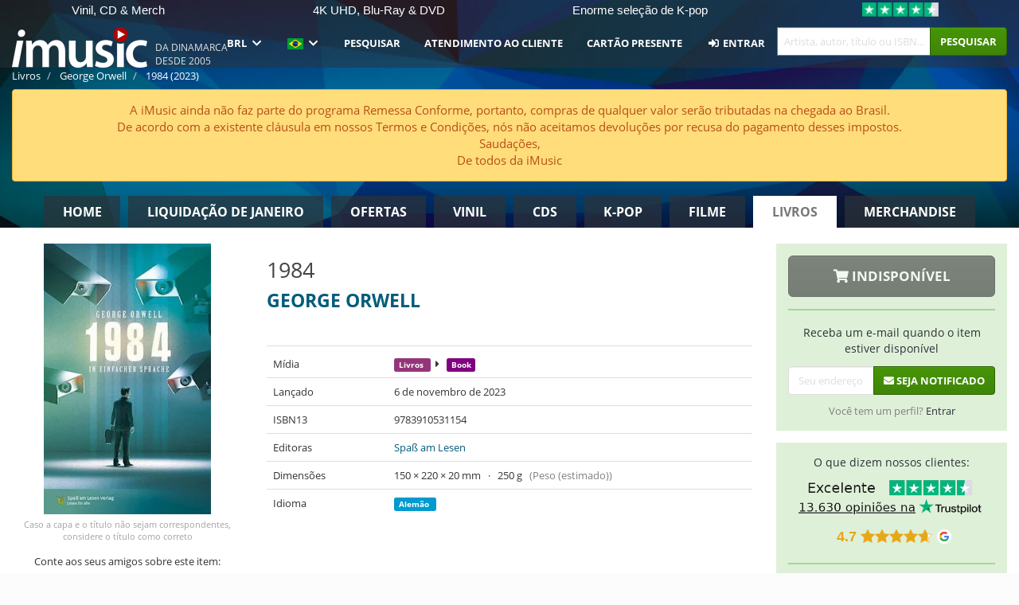

--- FILE ---
content_type: text/html; charset=UTF-8
request_url: https://imusic.br.com/books/9783910531154/george-orwell-2023-1984-book
body_size: 28071
content:
<!DOCTYPE HTML>
<html lang="pt-BR" xmlns="http://www.w3.org/1999/html">
<head>
    <title>George Orwell · 1984 (Book) (2023)</title>
    <meta name="description" content="Book &quot;1984&quot; por George Orwell.
Em tysk. Lançado 6 de nov de 2023.
Pesa 250 g."/>
    <meta name="viewport" content="width=device-width, initial-scale=1.0">
    <meta charset="UTF-8">
    <meta http-equiv="X-UA-Compatible" content="IE=edge">
    <meta name="csrf-token" content="maK7uOeZmgZ6JnvGnjIGelUvhUUXa28wxtIvysUc">
    <link rel="icon" type="image/png" href="/favicon-194x194.png" sizes="194x194">
    <link rel="canonical" href="https://imusic.br.com/books/9783910531154/george-orwell-2023-1984-book"/>
    <link rel="preload" as="style" href="https://imusic-static.b-cdn.net/build/assets/main-CS3GLKb6.css" /><link rel="stylesheet" href="https://imusic-static.b-cdn.net/build/assets/main-CS3GLKb6.css" />            <link rel="alternate" hreflang="da-DK" href="https://imusic.dk/books/9783910531154/george-orwell-2023-1984-book"/>
            <link rel="alternate" hreflang="en-US" href="https://imusic.co/books/9783910531154/george-orwell-2023-1984-book"/>
            <link rel="alternate" hreflang="no-NO" href="https://imusic.no/books/9783910531154/george-orwell-2023-1984-book"/>
            <link rel="alternate" hreflang="sv-SE" href="https://imusic.se/books/9783910531154/george-orwell-2023-1984-book"/>
            <link rel="alternate" hreflang="fi-FI" href="https://imusic.fi/books/9783910531154/george-orwell-2023-1984-book"/>
            <link rel="alternate" hreflang="de-DE" href="https://imusic.de/books/9783910531154/george-orwell-2023-1984-book"/>
            <link rel="alternate" hreflang="pt-BR" href="https://imusic.br.com/books/9783910531154/george-orwell-2023-1984-book"/>
            <link rel="alternate" hreflang="en-GB" href="https://imusic.uk/books/9783910531154/george-orwell-2023-1984-book"/>
            <link rel="alternate" hreflang="nl-BE" href="https://imusic.be/books/9783910531154/george-orwell-2023-1984-book"/>
            <link rel="alternate" hreflang="nl-NL" href="https://imusic.nl/books/9783910531154/george-orwell-2023-1984-book"/>
            <link rel="alternate" hreflang="de-CH" href="https://imusic.ch/books/9783910531154/george-orwell-2023-1984-book"/>
            <link rel="alternate" hreflang="es-ES" href="https://imusic.es/books/9783910531154/george-orwell-2023-1984-book"/>
            <link rel="alternate" hreflang="pt-PT" href="https://imusic.pt/books/9783910531154/george-orwell-2023-1984-book"/>
            <link rel="alternate" hreflang="fr-FR" href="https://imusic.fr/books/9783910531154/george-orwell-2023-1984-book"/>
            <link rel="alternate" hreflang="pl-PL" href="https://imusic.pl/books/9783910531154/george-orwell-2023-1984-book"/>
            <link rel="alternate" hreflang="en-SG" href="https://imusic.sg/books/9783910531154/george-orwell-2023-1984-book"/>
            <link rel="alternate" hreflang="en-AU" href="https://imusic.au/books/9783910531154/george-orwell-2023-1984-book"/>
            <link rel="alternate" hreflang="ja-JP" href="https://imusic.jp/books/9783910531154/george-orwell-2023-1984-book"/>
            <link rel="alternate" hreflang="x-default" href="https://imusic.co/books/9783910531154/george-orwell-2023-1984-book"/>
        <script src="https://imusic-static.b-cdn.net/js/jquery.min.js"
            integrity="sha384-sh7LrJKhZVCSiklvQQdFfWqLoA/0X7Ir40zpIu7mrtoMlWbziSZ6MYKpTk5HoFL0" crossorigin="anonymous"></script>
        <script defer src="https://cdnjs.cloudflare.com/ajax/libs/twitter-bootstrap/3.4.1/js/bootstrap.min.js"
            integrity="sha256-nuL8/2cJ5NDSSwnKD8VqreErSWHtnEP9E7AySL+1ev4=" crossorigin="anonymous"></script>
    <script src="https://cdnjs.cloudflare.com/ajax/libs/jquery.form/4.3.0/jquery.form.min.js"
            integrity="sha384-qlmct0AOBiA2VPZkMY3+2WqkHtIQ9lSdAsAn5RUJD/3vA5MKDgSGcdmIv4ycVxyn" crossorigin="anonymous"></script>
    <link rel="preload" as="style" href="https://imusic-static.b-cdn.net/build/assets/app-Dhfpv9kO.css" /><link rel="modulepreload" href="https://imusic-static.b-cdn.net/build/assets/app-7jlHr0ey.js" /><link rel="stylesheet" href="https://imusic-static.b-cdn.net/build/assets/app-Dhfpv9kO.css" /><script type="module" src="https://imusic-static.b-cdn.net/build/assets/app-7jlHr0ey.js"></script>            
            
        <!-- Open Graph / Facebook Meta Tags -->
        <meta property="og:type" content="book">
        <meta property="og:url" content="https://imusic.br.com/books/9783910531154/george-orwell-2023-1984-book">
        <meta property="og:title" content="George Orwell · 1984 (Book) (2023)">
        <meta property="og:description" content="Book &quot;1984&quot; por George Orwell.
Em tysk. Lançado 6 de nov de 2023.
Pesa 250 g.">
        <meta property="og:image" content="https://imusic.b-cdn.net/images/item/original/154/9783910531154.jpg?george-orwell-2023-1984-book&class=scaled&v=1702689444">
        <meta property="og:image:secure_url" content="https://imusic.b-cdn.net/images/item/original/154/9783910531154.jpg?george-orwell-2023-1984-book&class=scaled&v=1702689444">
        <meta property="og:image:width" content="550">
        <meta property="og:image:height" content="545">
        <meta property="og:site_name" content="iMusic">
        <meta property="og:locale" content="pt_BR">

                                                <meta property="product:availability" content="out of stock">
                                        <meta property="product:retailer_item_id" content="9783910531154">
                    
        <!-- Twitter Card Meta Tags -->
        <meta name="twitter:card" content="summary_large_image">
        <meta name="twitter:site" content="@imusicdk">
        <meta name="twitter:url" content="https://imusic.br.com/books/9783910531154/george-orwell-2023-1984-book">
        <meta name="twitter:title" content="George Orwell · 1984 (Book) (2023)">
        <meta name="twitter:description" content="Book &quot;1984&quot; por George Orwell.
Em tysk. Lançado 6 de nov de 2023.
Pesa 250 g.">
        <meta name="twitter:image" content="https://imusic.b-cdn.net/images/item/original/154/9783910531154.jpg?george-orwell-2023-1984-book&class=scaled&v=1702689444">

                                    <meta property="music:musician" content="George Orwell">
                                        <meta property="music:release_date" content="2023">
                        
    
    <script>
        if (/MSIE \d|Trident.*rv:/.test(navigator.userAgent)) {
            window.location = 'microsoft-edge:' + window.location;
            setTimeout(function () {
                window.location = 'https://go.microsoft.com/fwlink/?linkid=2135547';
            }, 1)
        }
    </script>

            <link rel="preload" as="style" href="https://imusic-static.b-cdn.net/build/assets/cc-DRDZlMXm.css" /><link rel="modulepreload" href="https://imusic-static.b-cdn.net/build/assets/cc-D4fqQRMT.js" /><link rel="stylesheet" href="https://imusic-static.b-cdn.net/build/assets/cc-DRDZlMXm.css" /><script type="module" src="https://imusic-static.b-cdn.net/build/assets/cc-D4fqQRMT.js"></script>    
                                        
<!-- Bing Analytics -->
<script type="text/plain" data-category="analytics" data-service="Bing Analytics">
         (function(w,d,t,r,u)
  {
    var f,n,i;
    w[u]=w[u]||[],f=function()
    {
      var o={ti:"27027150", enableAutoSpaTracking: true};
      o.q=w[u],w[u]=new UET(o),w[u].push("pageLoad")
    },
    n=d.createElement(t),n.src=r,n.async=1,n.onload=n.onreadystatechange=function()
    {
      var s=this.readyState;
      s&&s!=="loaded"&&s!=="complete"||(f(),n.onload=n.onreadystatechange=null)
    },
    i=d.getElementsByTagName(t)[0],i.parentNode.insertBefore(n,i)
  })
  (window,document,"script","//bat.bing.com/bat.js","uetq");
    window.uetq = window.uetq || [];
    window.uetq.push("config", "tcf", { "enabled" : true });
  if(! window.cookieConsent) {
                    window.uetq.push("consent", "default", {
                        ad_storage: "denied",
                        ad_user_data: "denied",
                        ad_personalization: "denied",
                        personalization_storage: "denied",
                        functionality_storage: "denied",
                        security_storage: "denied",
                        analytics_storage: "denied",
                    });
                }window.addEventListener("cc:onConsent", ({detail}) => {
                    var consent = window.cookieConsent.acceptedService("Bing Analytics", "analytics") ? "granted" : "denied";
                    window.uetq.push("consent", "update", {
                        ad_storage: consent,
                        ad_user_data: consent,
                        ad_personalization: consent,
                        personalization_storage: consent,
                        functionality_storage: consent,
                        security_storage: consent,
                        analytics_storage: consent,
                    });
                });

</script>                                                
<!-- Facebook Pixel -->
<script type="text/plain" data-category="analytics" data-service="Facebook">
    !function (f, b, e, v, n, t, s) {
        if (f.fbq) return;
        n = f.fbq = function () {
            n.callMethod ?
                n.callMethod.apply(n, arguments) : n.queue.push(arguments)
        };
        if (!f._fbq) f._fbq = n;
        n.push = n;
        n.loaded = !0;
        n.version = '2.0';
        n.queue = [];
        t = b.createElement(e);
        t.async = !0;
        t.src = v;
        s = b.getElementsByTagName(e)[0];
        s.parentNode.insertBefore(t, s)
    }(window, document, 'script', 'https://connect.facebook.net/en_US/fbevents.js');
    fbq("init", "1654111854934493");


</script>
<noscript><img height="1" width="1" style="display:none" src="https://www.facebook.com/tr?id=1654111854934493&ev=PageView&noscript=1"/></noscript>                                                
<!-- Tiktok Pixel -->
<script type="text/plain" data-category="analytics" data-service="Tiktok">
!function (w, d, t) {
    w.TiktokAnalyticsObject=t;var ttq=w[t]=w[t]||[];ttq.methods=["page","track","identify","instances","debug","on","off","once","ready","alias","group","enableCookie","disableCookie"],ttq.setAndDefer=function(t,e){t[e]=function(){t.push([e].concat(Array.prototype.slice.call(arguments,0)))}};for(var i=0;i<ttq.methods.length;i++)ttq.setAndDefer(ttq,ttq.methods[i]);ttq.instance=function(t){for(var e=ttq._i[t]||[],n=0;n<ttq.methods.length;n++)ttq.setAndDefer(e,ttq.methods[n]);return e},ttq.load=function(e,n){var i="https://analytics.tiktok.com/i18n/pixel/events.js";ttq._i=ttq._i||{},ttq._i[e]=[],ttq._i[e]._u=i,ttq._t=ttq._t||{},ttq._t[e]=+new Date,ttq._o=ttq._o||{},ttq._o[e]=n||{};var o=document.createElement("script");o.type="text/javascript",o.async=!0,o.src=i+"?sdkid="+e+"&lib="+t;var a=document.getElementsByTagName("script")[0];a.parentNode.insertBefore(o,a)};
    ttq.load('CB1D583C77U7034R0P1G');

}(window, document, 'ttq');</script>                                                
<!-- Google Analytics -->
<script type="text/javascript" data-category="analytics" data-service="Google Analytics" async src="https://www.googletagmanager.com/gtag/js?id=G-F254QJCX3L"></script>
<script type="text/javascript" data-category="analytics" data-service="Google Analytics">
window.dataLayer = window.dataLayer || [];
function gtag() { dataLayer.push(arguments); }if(! window.cookieConsent) {
                    gtag("consent", "default", {
                        ad_storage: "denied",
                        ad_user_data: "denied",
                        ad_personalization: "denied",
                        personalization_storage: "denied",
                        functionality_storage: "denied",
                        security_storage: "denied",
                        analytics_storage: "denied",
                    });
                }window.addEventListener("cc:onConsent", ({detail}) => {
                    var consent = window.cookieConsent.acceptedService("Google Analytics", "analytics") ? "granted" : "denied";
                    gtag("consent", "update", {
                        ad_storage: consent,
                        ad_user_data: consent,
                        ad_personalization: consent,
                        personalization_storage: consent,
                        functionality_storage: consent,
                        security_storage: consent,
                        analytics_storage: consent,
                    }); gtag("js", new Date()); gtag("config", "G-F254QJCX3L", {"anonymize_ip":true});
gtag("config", "AW-10792228857", {"anonymize_ip":true,"send_page_view":false});
});

</script>                                                                                                
<!-- Reddit -->
<script type='text/plain' data-category='analytics' data-service='Reddit'>
!function(w,d){if(!w.rdt){var p=w.rdt=function(){p.sendEvent?p.sendEvent.apply(p,arguments):p.callQueue.push(arguments)};p.callQueue=[];var t=d.createElement('script');t.src='https://www.redditstatic.com/ads/pixel.js',t.async=!0;var s=d.getElementsByTagName('script')[0];s.parentNode.insertBefore(t,s)}}(window,document);rdt('init','a2_edj3et5f8jg9', {'useDecimalCurrencyValues':true,'email':'','externalId':''});rdt('track', 'PageVisit');

</script>                                            </head>
<body class="">
<div class="container-fluid pagetop relative ">
            <div style="position: absolute; top: 0; bottom: 0; right: 0; left: 0; width: 100%; height: 100%; z-index: -1;">
            <img alt='Hero banner' loading='lazy' decoding='async' style='height: 100%; width: 100%; object-fit: cover; display: block;' srcset='https://imusic-static.b-cdn.net/storage/hero/h-101_3.png 640w, https://imusic-static.b-cdn.net/storage/hero/h-101_3.png 1024w' sizes='(max-width: 770px) 640px, 771px' src='https://imusic-static.b-cdn.net/storage/hero/h-101_3.png'>        </div>
        <nav class="row navbar navbar-default navbar-fixed-top hidden-print light" id="navbar-background"
         style="height: 85px"
         role="navigation">
                    <div class="top-banner" id="top-banner">
                <div class="messages">
                                    <span class="banner-phrase">Vinil, CD & Merch</span>
                                    <span class="banner-phrase">4K UHD, Blu-Ray & DVD</span>
                                    <span class="banner-phrase">Enorme seleção de K-pop</span>
                                    <span class="banner-phrase">Tudo de música e de filmes</span>
                                    <span class="banner-phrase">7+ milhões de itens</span>
                                </div>
                <div class="tp">
                    <a href="https://br.trustpilot.com/review/www.imusic.dk" target="_blank">
                    <img loading="lazy" decoding="async" src="https://imusic-static.b-cdn.net/storage/trustpilot/small.png" style="width: auto; max-height: 18px; max-width: 250px; vertical-align: bottom;"
                         alt="Excelente avaliação na Trustpilot, com base em milhares de análises de clientes"/>
                    </a>
                </div>
            </div>
        
        <div class="container-fluid">
            <div class="navbar-header flex justify-between items-center">
                <div class="flex align-items-center">
                    <button type="button" class="navbar-toggle" id="navbar-menu-toggle" data-toggle="collapse" data-target="#top-navbar" style="float: none; margin-right: 5px;">
                        <span class="sr-only">Toggle navigation</span>
                        <span class="icon-bar"></span>
                        <span class="icon-bar"></span>
                        <span class="icon-bar" style="width: 12px;"></span>
                    </button>

                    <a href="/">
                        <div id="logo" style="background-image: url(https://imusic-static.b-cdn.net/images/logo.png)"></div>
                    </a>
                </div>

                <div class="flex align-items-center gap-2">
                    <button type="button" class="navbar-toggle search" data-toggle="collapse" data-target="#top-navbar-search">
                        <span class="fa fa-search"></span>
                    </button>

                    <button type="button" class="navbar-toggle">
                        <a href="/page/customer">
                            <span class="fa fa-user text-white"></span>
                        </a>
                    </button>

                    
                                            <span id="tagline">Da Dinamarca desde 2005</span>
                                    </div>
            </div>

            <div class="collapse navbar-collapse" id="top-navbar-search" aria-expanded="false" style="height: 1px">
                <form action="/books/search" role="search" class="visible-xs visible-sm hidden-print mt-4">
                    <div class="form-group mb-0">
                        <div class="input-group">
                            <input type="text" class="form-control" value=""
                                id="mainsearch3" name="query" placeholder="Artista, autor, título ou ISBN..."
                            >
                            <div class="input-group-btn">
                                <button class="btn btn-success" type="submit">Søg</button>
                            </div>
                        </div>
                    </div>
                </form>
            </div>

            <div class="collapse navbar-collapse" id="top-navbar" aria-expanded="false" style="height: 1px">
                <ul class="nav navbar-nav navbar-right" id="menu">
                    <li class="dropdown visible-xs">
                        <a href="#" class="dropdown-toggle" data-toggle="dropdown" onclick="return false" role="button"
                           aria-haspopup="true" aria-expanded="false">
                            <span class="lang-flag">Kategorier</span>
                            <span class="fa fa-chevron-down"></span>
                        </a>
                        <ul class="dropdown-menu" role="menu">
                                                            <li>
                                    <a href="/">
                                        Home                                    </a>
                                </li>
                                                            <li>
                                    <a href="/januarysale">
                                        Liquidação de janeiro                                    </a>
                                </li>
                                                            <li>
                                    <a href="/campaigns">
                                        Ofertas                                    </a>
                                </li>
                                                            <li>
                                    <a href="/vinyl">
                                        Vinil                                    </a>
                                </li>
                                                            <li>
                                    <a href="/music">
                                        CDs                                    </a>
                                </li>
                                                            <li>
                                    <a href="/kpop">
                                        K-pop                                    </a>
                                </li>
                                                            <li>
                                    <a href="/movies">
                                        Filme                                    </a>
                                </li>
                                                            <li>
                                    <a href="/books">
                                        Livros                                    </a>
                                </li>
                                                            <li>
                                    <a href="/merchandise">
                                        Merchandise                                    </a>
                                </li>
                                                    </ul>
                    </li>
                                        <li class="dropdown btn-group">
                        <a href="#" class="dropdown-toggle" data-toggle="dropdown" onclick="return false" role="button"
                           aria-haspopup="true" aria-expanded="false">
                            BRL                            <span class="fa fa-chevron-down"></span>
                        </a>
                        <ul class="dropdown-menu" role="menu" id="currency-dropdown">
                                                            <li>
                                    <a role="menuitemradio"
                                       onclick="location.search = 'changeCurrency=AUD'">
                                        AUD &nbsp;
                                        <span class="text-muted pr-4">(Australian Dollars)</span>
                                                                                    <span class="pull-right">A$</span>
                                                                            </a>
                                </li>
                                                            <li>
                                    <a role="menuitemradio"
                                       onclick="location.search = 'changeCurrency=BRL'">
                                        BRL &nbsp;
                                        <span class="text-muted pr-4">(Brazilian real)</span>
                                                                                    <span class="pull-right">R$</span>
                                                                            </a>
                                </li>
                                                            <li>
                                    <a role="menuitemradio"
                                       onclick="location.search = 'changeCurrency=CAD'">
                                        CAD &nbsp;
                                        <span class="text-muted pr-4">(Canadian Dollars)</span>
                                                                                    <span class="pull-right">CA$</span>
                                                                            </a>
                                </li>
                                                            <li>
                                    <a role="menuitemradio"
                                       onclick="location.search = 'changeCurrency=CHF'">
                                        CHF &nbsp;
                                        <span class="text-muted pr-4">(Swiss francs)</span>
                                                                                    <span class="pull-right">SFr.</span>
                                                                            </a>
                                </li>
                                                            <li>
                                    <a role="menuitemradio"
                                       onclick="location.search = 'changeCurrency=CNY'">
                                        CNY &nbsp;
                                        <span class="text-muted pr-4">(Chinese yuan)</span>
                                                                                    <span class="pull-right">元</span>
                                                                            </a>
                                </li>
                                                            <li>
                                    <a role="menuitemradio"
                                       onclick="location.search = 'changeCurrency=CZK'">
                                        CZK &nbsp;
                                        <span class="text-muted pr-4">(Czech koruny)</span>
                                                                                    <span class="pull-right">Kč</span>
                                                                            </a>
                                </li>
                                                            <li>
                                    <a role="menuitemradio"
                                       onclick="location.search = 'changeCurrency=DKK'">
                                        DKK &nbsp;
                                        <span class="text-muted pr-4">(Danske kroner)</span>
                                                                            </a>
                                </li>
                                                            <li>
                                    <a role="menuitemradio"
                                       onclick="location.search = 'changeCurrency=EUR'">
                                        EUR &nbsp;
                                        <span class="text-muted pr-4">(Euro)</span>
                                                                                    <span class="pull-right">€</span>
                                                                            </a>
                                </li>
                                                            <li>
                                    <a role="menuitemradio"
                                       onclick="location.search = 'changeCurrency=GBP'">
                                        GBP &nbsp;
                                        <span class="text-muted pr-4">(Pounds Sterling)</span>
                                                                                    <span class="pull-right">£</span>
                                                                            </a>
                                </li>
                                                            <li>
                                    <a role="menuitemradio"
                                       onclick="location.search = 'changeCurrency=HKD'">
                                        HKD &nbsp;
                                        <span class="text-muted pr-4">(Hong Kong dollars)</span>
                                                                                    <span class="pull-right">HK$</span>
                                                                            </a>
                                </li>
                                                            <li>
                                    <a role="menuitemradio"
                                       onclick="location.search = 'changeCurrency=HUF'">
                                        HUF &nbsp;
                                        <span class="text-muted pr-4">(Hungarian forints)</span>
                                                                                    <span class="pull-right">Ft</span>
                                                                            </a>
                                </li>
                                                            <li>
                                    <a role="menuitemradio"
                                       onclick="location.search = 'changeCurrency=ILS'">
                                        ILS &nbsp;
                                        <span class="text-muted pr-4">(Israeli shekel)</span>
                                                                                    <span class="pull-right">₪</span>
                                                                            </a>
                                </li>
                                                            <li>
                                    <a role="menuitemradio"
                                       onclick="location.search = 'changeCurrency=ISK'">
                                        ISK &nbsp;
                                        <span class="text-muted pr-4">(Icelandic kronur)</span>
                                                                                    <span class="pull-right">Íkr</span>
                                                                            </a>
                                </li>
                                                            <li>
                                    <a role="menuitemradio"
                                       onclick="location.search = 'changeCurrency=JPY'">
                                        JPY &nbsp;
                                        <span class="text-muted pr-4">(Japanese yen)</span>
                                                                                    <span class="pull-right">¥</span>
                                                                            </a>
                                </li>
                                                            <li>
                                    <a role="menuitemradio"
                                       onclick="location.search = 'changeCurrency=KRW'">
                                        KRW &nbsp;
                                        <span class="text-muted pr-4">(South Korean won)</span>
                                                                                    <span class="pull-right">₩</span>
                                                                            </a>
                                </li>
                                                            <li>
                                    <a role="menuitemradio"
                                       onclick="location.search = 'changeCurrency=MXN'">
                                        MXN &nbsp;
                                        <span class="text-muted pr-4">(Mexican peso)</span>
                                                                                    <span class="pull-right">Mex$</span>
                                                                            </a>
                                </li>
                                                            <li>
                                    <a role="menuitemradio"
                                       onclick="location.search = 'changeCurrency=NOK'">
                                        NOK &nbsp;
                                        <span class="text-muted pr-4">(Norwegian kroner)</span>
                                                                                    <span class="pull-right">NOK</span>
                                                                            </a>
                                </li>
                                                            <li>
                                    <a role="menuitemradio"
                                       onclick="location.search = 'changeCurrency=NZD'">
                                        NZD &nbsp;
                                        <span class="text-muted pr-4">(New Zealand dollars)</span>
                                                                                    <span class="pull-right">NZ$</span>
                                                                            </a>
                                </li>
                                                            <li>
                                    <a role="menuitemradio"
                                       onclick="location.search = 'changeCurrency=PLN'">
                                        PLN &nbsp;
                                        <span class="text-muted pr-4">(Polish złotys)</span>
                                                                                    <span class="pull-right">zł</span>
                                                                            </a>
                                </li>
                                                            <li>
                                    <a role="menuitemradio"
                                       onclick="location.search = 'changeCurrency=SEK'">
                                        SEK &nbsp;
                                        <span class="text-muted pr-4">(Svenske kroner)</span>
                                                                                    <span class="pull-right">SEK</span>
                                                                            </a>
                                </li>
                                                            <li>
                                    <a role="menuitemradio"
                                       onclick="location.search = 'changeCurrency=SGD'">
                                        SGD &nbsp;
                                        <span class="text-muted pr-4">(Singapore dollars)</span>
                                                                                    <span class="pull-right">S$</span>
                                                                            </a>
                                </li>
                                                            <li>
                                    <a role="menuitemradio"
                                       onclick="location.search = 'changeCurrency=TRY'">
                                        TRY &nbsp;
                                        <span class="text-muted pr-4">(Turkish lira)</span>
                                                                                    <span class="pull-right">₺</span>
                                                                            </a>
                                </li>
                                                            <li>
                                    <a role="menuitemradio"
                                       onclick="location.search = 'changeCurrency=USD'">
                                        USD &nbsp;
                                        <span class="text-muted pr-4">(Dollars)</span>
                                                                                    <span class="pull-right">$</span>
                                                                            </a>
                                </li>
                                                            <li>
                                    <a role="menuitemradio"
                                       onclick="location.search = 'changeCurrency=ZAR'">
                                        ZAR &nbsp;
                                        <span class="text-muted pr-4">(South African rand)</span>
                                                                                    <span class="pull-right">R</span>
                                                                            </a>
                                </li>
                                                    </ul>
                    </li>
                    <li class="dropdown">
                        <a href="#" class="dropdown-toggle" data-toggle="dropdown" onclick="return false" role="button"
                           aria-haspopup="true" aria-expanded="false">
                            <span class="lang-flag"><img src="https://imusic-static.b-cdn.net/images/langs/pb.png" height="14" title="português brasileiro" alt="pb"></img></span>
                            <span class="fa fa-chevron-down"></span>
                        </a>
                        <ul class="dropdown-menu" role="menu">
                                                            <li><a role="menuitemradio"  rel="alternate" href="https://imusic.dk/books/9783910531154/george-orwell-2023-1984-book" hreflang="da-DK"><span class="lang-flag"><img src="https://imusic-static.b-cdn.net/images/flags/dk.png" height="14" title="DK" alt="DK"></img></span> <span class="lang-text">Dansk</span></a></li>
                                                            <li><a role="menuitemradio"  rel="alternate" href="https://imusic.de/books/9783910531154/george-orwell-2023-1984-book" hreflang="de-DE"><span class="lang-flag"><img src="https://imusic-static.b-cdn.net/images/flags/de.png" height="14" title="DE" alt="DE"></img></span> <span class="lang-text">Deutsch</span></a></li>
                                                            <li><a role="menuitemradio"  rel="alternate" href="https://imusic.ch/books/9783910531154/george-orwell-2023-1984-book" hreflang="de-CH"><span class="lang-flag"><img src="https://imusic-static.b-cdn.net/images/flags/ch.png" height="14" title="CH" alt="CH"></img></span> <span class="lang-text">Deutsch (Switzerland)</span></a></li>
                                                            <li><a role="menuitemradio"  rel="alternate" href="https://imusic.co/books/9783910531154/george-orwell-2023-1984-book" hreflang="en-US"><span class="lang-flag"><img src="https://imusic-static.b-cdn.net/images/flags/us.png" height="14" title="US" alt="US"></img></span> <span class="lang-text">English</span></a></li>
                                                            <li><a role="menuitemradio"  rel="alternate" href="https://imusic.au/books/9783910531154/george-orwell-2023-1984-book" hreflang="en-AU"><span class="lang-flag"><img src="https://imusic-static.b-cdn.net/images/flags/au.png" height="14" title="AU" alt="AU"></img></span> <span class="lang-text">English (Australia)</span></a></li>
                                                            <li><a role="menuitemradio"  rel="alternate" href="https://imusic.sg/books/9783910531154/george-orwell-2023-1984-book" hreflang="en-SG"><span class="lang-flag"><img src="https://imusic-static.b-cdn.net/images/flags/sg.png" height="14" title="SG" alt="SG"></img></span> <span class="lang-text">English (Singapore)</span></a></li>
                                                            <li><a role="menuitemradio"  rel="alternate" href="https://imusic.uk/books/9783910531154/george-orwell-2023-1984-book" hreflang="en-GB"><span class="lang-flag"><img src="https://imusic-static.b-cdn.net/images/flags/gb.png" height="14" title="GB" alt="GB"></img></span> <span class="lang-text">English (United Kingdom)</span></a></li>
                                                            <li><a role="menuitemradio"  rel="alternate" href="https://imusic.es/books/9783910531154/george-orwell-2023-1984-book" hreflang="es-ES"><span class="lang-flag"><img src="https://imusic-static.b-cdn.net/images/flags/es.png" height="14" title="ES" alt="ES"></img></span> <span class="lang-text">Español</span></a></li>
                                                            <li><a role="menuitemradio"  rel="alternate" href="https://imusic.fr/books/9783910531154/george-orwell-2023-1984-book" hreflang="fr-FR"><span class="lang-flag"><img src="https://imusic-static.b-cdn.net/images/flags/fr.png" height="14" title="FR" alt="FR"></img></span> <span class="lang-text">Français</span></a></li>
                                                            <li><a role="menuitemradio"  rel="alternate" href="https://imusic.nl/books/9783910531154/george-orwell-2023-1984-book" hreflang="nl-NL"><span class="lang-flag"><img src="https://imusic-static.b-cdn.net/images/flags/nl.png" height="14" title="NL" alt="NL"></img></span> <span class="lang-text">Nederlands</span></a></li>
                                                            <li><a role="menuitemradio"  rel="alternate" href="https://imusic.no/books/9783910531154/george-orwell-2023-1984-book" hreflang="no-NO"><span class="lang-flag"><img src="https://imusic-static.b-cdn.net/images/flags/no.png" height="14" title="NO" alt="NO"></img></span> <span class="lang-text">Norsk</span></a></li>
                                                            <li><a role="menuitemradio"  rel="alternate" href="https://imusic.pl/books/9783910531154/george-orwell-2023-1984-book" hreflang="pl-PL"><span class="lang-flag"><img src="https://imusic-static.b-cdn.net/images/flags/pl.png" height="14" title="PL" alt="PL"></img></span> <span class="lang-text">Polski</span></a></li>
                                                            <li><a role="menuitemradio"  rel="alternate" href="https://imusic.pt/books/9783910531154/george-orwell-2023-1984-book" hreflang="pt-PT"><span class="lang-flag"><img src="https://imusic-static.b-cdn.net/images/flags/pt.png" height="14" title="PT" alt="PT"></img></span> <span class="lang-text">Português</span></a></li>
                                                            <li><a role="menuitemradio"  rel="alternate" href="https://imusic.br.com/books/9783910531154/george-orwell-2023-1984-book" hreflang="pt-BR"><span class="lang-flag"><img src="https://imusic-static.b-cdn.net/images/flags/br.png" height="14" title="BR" alt="BR"></img></span> <span class="lang-text">Português do Brasil</span></a></li>
                                                            <li><a role="menuitemradio"  rel="alternate" href="https://imusic.fi/books/9783910531154/george-orwell-2023-1984-book" hreflang="fi-FI"><span class="lang-flag"><img src="https://imusic-static.b-cdn.net/images/flags/fi.png" height="14" title="FI" alt="FI"></img></span> <span class="lang-text">Suomi</span></a></li>
                                                            <li><a role="menuitemradio"  rel="alternate" href="https://imusic.se/books/9783910531154/george-orwell-2023-1984-book" hreflang="sv-SE"><span class="lang-flag"><img src="https://imusic-static.b-cdn.net/images/flags/se.png" height="14" title="SE" alt="SE"></img></span> <span class="lang-text">Svenska</span></a></li>
                                                            <li><a role="menuitemradio"  rel="alternate" href="https://imusic.be/books/9783910531154/george-orwell-2023-1984-book" hreflang="nl-BE"><span class="lang-flag"><img src="https://imusic-static.b-cdn.net/images/flags/be.png" height="14" title="BE" alt="BE"></img></span> <span class="lang-text">Vlaamse (Belgium)</span></a></li>
                                                            <li><a role="menuitemradio"  rel="alternate" href="https://imusic.jp/books/9783910531154/george-orwell-2023-1984-book" hreflang="ja-JP"><span class="lang-flag"><img src="https://imusic-static.b-cdn.net/images/flags/jp.png" height="14" title="JP" alt="JP"></img></span> <span class="lang-text">日本語</span></a></li>
                                                    </ul>
                    </li>
                                            <li class="dropdown">
            <a href="/page/search" class="hidden-xs hidden-sm" role="button" aria-haspopup="true" aria-expanded="false">Pesquisar</a>
        <a href="#" class="hidden-md hidden-lg dropdown-toggle" data-toggle="dropdown" onclick="return false" role="button" aria-haspopup="true" aria-expanded="false">Pesquisar</a>
        <ul class="dropdown-menu multi-level" role="menu">
            <li class="hidden-md hidden-lg">
                <a href="/page/search" role="menuitem"><span class="fa fa-search"> </span>&nbsp;Pesquisar</a>            </li>
                                                        <li class="">
                    
                                          <a class="inline-block" href="/page/search?advanced=1" role="menuitem"><span class="fa fa-search-plus"> </span>&nbsp;Opções de pesquisa avançada</a>                    
                                    </li>
                    </ul>
    </li>

                                            <li class="dropdown">
            <a href="/page/contact" class="hidden-xs hidden-sm" role="button" aria-haspopup="true" aria-expanded="false">Atendimento ao cliente</a>
        <a href="#" class="hidden-md hidden-lg dropdown-toggle" data-toggle="dropdown" onclick="return false" role="button" aria-haspopup="true" aria-expanded="false">Atendimento ao cliente</a>
        <ul class="dropdown-menu multi-level" role="menu">
            <li class="hidden-md hidden-lg">
                <a href="/page/contact" role="menuitem">Atendimento ao cliente</a>            </li>
                                                        <li class="">
                    
                                          <a class="inline-block" href="/exposure/6488/vigtig-info-i-forbindelse-med-julen" role="menuitem"><span class="fa fa-tree"> </span>&nbsp;Informações - Natal</a>                    
                                    </li>
                                            <li class="">
                    
                                          <a class="inline-block" href="/page/faq" role="menuitem">Perguntas frequentes gerais</a>                    
                                    </li>
                                            <li class="">
                    
                                          <a class="inline-block" href="/exposure/10037/vinyl-faq" role="menuitem">Perguntas frequentes sobre vinil</a>                    
                                    </li>
                                            <li class="">
                    
                                          <a class="inline-block" href="/page/contact" role="menuitem">Contato</a>                    
                                    </li>
                    </ul>
    </li>

                                            <li class="dropdown">
      <a href="/giftcard" role="menuitem">Cartão Presente</a>    </li>

                                            <li class="dropdown">
      <a href="/page/login" role="menuitem"><span class="fa fa-sign-in-alt"> </span>&nbsp;Entrar</a>    </li>

                                                                <li class="visible-md visible-lg">
                            <div id="searchbar">
                                <form action="/books/search">
                                    <div class="input-group search-form-group">
                                        <input type="text" class="form-control typeahead" id="mainsearch" name="query"
                                               value=""
                                               placeholder="Artista, autor, título ou ISBN..." autocomplete="off" accesskey="f"/>
                                        <span class="input-group-btn">
                                            <button class="btn btn-success" type="submit">Pesquisar</button>
                                        </span>
                                    </div>
                                </form>
                            </div>
                        </li>
                    
                    
<li class="dropdown cart  hidden-xs">
    </li>                    
<li class="hidden-xs cart-btn">
    </li>                </ul>
            </div>
        </div>
    </nav>

    <div id="breadcrumb" class="row breadcrumb-container hidden-print" style="margin-top: 78px">
        <ol class="breadcrumb light" itemscope itemtype="https://schema.org/BreadcrumbList">
                                        <li itemprop="itemListElement" itemscope itemtype="https://schema.org/ListItem">
                    <a itemprop="item" itemtype="https://schema.org/Thing" href="/books">
                        <span itemprop="name">Livros</span>
                    </a>
                    <meta itemprop="position" content="1"/>
                </li>
                            <li itemprop="itemListElement" itemscope itemtype="https://schema.org/ListItem">
                    <a itemprop="item" itemtype="https://schema.org/Thing" href="/artist/George+Orwell">
                        <span itemprop="name">George Orwell</span>
                    </a>
                    <meta itemprop="position" content="2"/>
                </li>
                            <li itemprop="itemListElement" itemscope itemtype="https://schema.org/ListItem">
                    <a itemprop="item" itemtype="https://schema.org/Thing" href="/books/9783910531154/george-orwell-2023-1984-book">
                        <span itemprop="name">1984 (2023)</span>
                    </a>
                    <meta itemprop="position" content="3"/>
                </li>
                                </ol>
    </div>

    <div class="row row-centered hidden-print">
        <div class="col-centered col-sm-10 col-xs-12" id="messages">
                    </div>
    </div>


                            <div style="font-size: 1.5rem" class="alert alert-warning text-center" role="alert">
    <p>
        A iMusic ainda não faz parte do programa Remessa Conforme, portanto, compras de qualquer valor serão tributadas
        na chegada ao Brasil.
        <br>
        De acordo com a existente cláusula em nossos Termos e Condições, nós não aceitamos devoluções por recusa do
        pagamento desses impostos.
        <br/>
        Saudações,<br>
        De todos da iMusic<br>
    </p>
</div>            
    <div id="tabs" class="row hidden-print">
        <div class="container">
            <div class="row">
                                <ul class="nav nav-tabs nav-justified hidden-xs hidden-sm">
                                            <li class="overhead-size "
                            style="font-size: calc(100vw / (9 * 9))">
                            <a href="/"
                               style="padding: calc(100vw / (9 * 16))">
                                Home                            </a>
                        </li>
                                            <li class="overhead-size "
                            style="font-size: calc(100vw / (9 * 9))">
                            <a href="/januarysale"
                               style="padding: calc(100vw / (9 * 16))">
                                Liquidação de janeiro                            </a>
                        </li>
                                            <li class="overhead-size "
                            style="font-size: calc(100vw / (9 * 9))">
                            <a href="/campaigns"
                               style="padding: calc(100vw / (9 * 16))">
                                Ofertas                            </a>
                        </li>
                                            <li class="overhead-size "
                            style="font-size: calc(100vw / (9 * 9))">
                            <a href="/vinyl"
                               style="padding: calc(100vw / (9 * 16))">
                                Vinil                            </a>
                        </li>
                                            <li class="overhead-size "
                            style="font-size: calc(100vw / (9 * 9))">
                            <a href="/music"
                               style="padding: calc(100vw / (9 * 16))">
                                CDs                            </a>
                        </li>
                                            <li class="overhead-size "
                            style="font-size: calc(100vw / (9 * 9))">
                            <a href="/kpop"
                               style="padding: calc(100vw / (9 * 16))">
                                K-pop                            </a>
                        </li>
                                            <li class="overhead-size "
                            style="font-size: calc(100vw / (9 * 9))">
                            <a href="/movies"
                               style="padding: calc(100vw / (9 * 16))">
                                Filme                            </a>
                        </li>
                                            <li class="overhead-size active"
                            style="font-size: calc(100vw / (9 * 9))">
                            <a href="/books"
                               style="padding: calc(100vw / (9 * 16))">
                                Livros                            </a>
                        </li>
                                            <li class="overhead-size "
                            style="font-size: calc(100vw / (9 * 9))">
                            <a href="/merchandise"
                               style="padding: calc(100vw / (9 * 16))">
                                Merchandise                            </a>
                        </li>
                                    </ul>
            </div>
        </div>
    </div>

            <form action="/books/search" role="search"
              class="visible-xs visible-sm hidden-print">
            <div class="form-group">
                <div class="input-group">
                    <div class="input-group-btn">
                        <button type="button" class="btn btn-default dropdown-toggle" data-toggle="dropdown">
                            Livros <span class="caret"></span>
                        </button>
                        <ul class="dropdown-menu">
                                                            <li><a href="/">Home</a></li>
                                                            <li><a href="/januarysale">Liquidação de janeiro</a></li>
                                                            <li><a href="/campaigns">Ofertas</a></li>
                                                            <li><a href="/vinyl">Vinil</a></li>
                                                            <li><a href="/music">CDs</a></li>
                                                            <li><a href="/kpop">K-pop</a></li>
                                                            <li><a href="/movies">Filme</a></li>
                                                            <li><a href="/books">Livros</a></li>
                                                            <li><a href="/merchandise">Produtos</a></li>
                                                    </ul>
                    </div>
                    <input type="text" class="form-control" value=""
                           id="mainsearch2" name="query" placeholder="Artista, autor, título ou ISBN...">
                    <div class="input-group-btn">
                        <button class="btn btn-success" type="submit">Pesquisar</button>
                    </div>

                </div>
            </div>
        </form>
    </div>

<div class="white-background">
    <div class="container-fluid " id="content">
                    <link rel="preload" as="style" href="https://imusic-static.b-cdn.net/build/assets/item-Ce1H3Bte.css" /><link rel="modulepreload" href="https://imusic-static.b-cdn.net/build/assets/item-l3_H_4af.js" /><link rel="stylesheet" href="https://imusic-static.b-cdn.net/build/assets/item-Ce1H3Bte.css" /><script type="module" src="https://imusic-static.b-cdn.net/build/assets/item-l3_H_4af.js"></script>
<div class="row">
    <div class="col-md-3 col-sm-6 col-xs-12 item-container">
        <div class="text-center side-column pull-right-lg append-exposure-tag-container-on-devices">
            <div class="item-cover-container">
                <img loading="lazy" decoding="async" class="item-cover" src="https://imusic.b-cdn.net/images/item/original/154/9783910531154.jpg?george-orwell-2023-1984-book&class=scaled&v=1702689444"
                     alt="1984 - George Orwell - Livros - Spaß am Lesen - 9783910531154 - 6 de novembro de 2023">
            </div>
                                                                                        
            <span class="help-block cover-notice">
                Caso a capa e o título não sejam correspondentes, considere o título como correto            </span>
            <div style="margin-top: 15px;" class="hidden-xs">
                <p class="text-center">Conte aos seus amigos sobre este item:</p>
                <div class="row row-centered margin-bottom">
                    <div class="col-centered">
                        <ul class="list-inline social light-bg">
                            <li class="facebook">
                                <a href="https://www.facebook.com/sharer.php?p%5Burl%5D=https%3A%2F%2Fimusic.br.com%2Fbooks%2F9783910531154%2Fgeorge-orwell-2023-1984-book"
                                   target="_blank" title="Del på Facebook">
                                    <i class="fab fa-facebook fa-2x"></i>
                                </a>
                            </li>
                            <li class="twitter">
                                <a href="https://twitter.com/share?url=https%3A%2F%2Fimusic.br.com%2Fbooks%2F9783910531154%2Fgeorge-orwell-2023-1984-book&text=George%20Orwell%20%C2%B7%201984%20%28Book%29%20%282023%29" target="_blank" title="Del på Twitter">
                                    <i class="fab fa-twitter fa-2x"></i>
                                </a>
                            </li>
                            <li class="sendmail">
                                <a href="mailto:?subject=George%20Orwell%20%C2%B7%201984%20%28Book%29%20%282023%29&body=https%3A%2F%2Fimusic.br.com%2Fbooks%2F9783910531154%2Fgeorge-orwell-2023-1984-book"
                                   title="Send på mail">
                                    <i class="fas fa-envelope fa-2x"> </i>
                                </a>
                            </li>
                        </ul>
                    </div>
                </div>
            </div>
        </div>

        <h1 class="h2 title visible-xs">
                            <div class="artist h2">
                    <a href="/artist/George+Orwell" title="Pesquise outros lançamentos apresentando George Orwell">George Orwell</a>                </div>
                        1984                            <span class="hidden">
                    George Orwell                </span>
                                </h1>

        
        
            </div>

            <script type="application/ld+json">
            {"@context":"https://schema.org","@graph":[{"@context":"http://schema.org","@type":"Product","name":"1984","description":"","image":"https://imusic.b-cdn.net/images/item/original/154/9783910531154.jpg?george-orwell-2023-1984-book\u0026class=scaled\u0026v=1702689444","gtin13":"9783910531154","offers":{"@type":"Offer","availability":"https://schema.org/OutOfStock","itemCondition":"https://schema.org/NewCondition","priceValidUntil":"2026-01-18T10:13:21+01:00","priceCurrency":"BRL","url":"https://imusic.br.com/books/9783910531154/george-orwell-2023-1984-book","hasMerchantReturnPolicy":{"@type":"MerchantReturnPolicy","applicableCountry":"BR","returnPolicyCategory":"https://schema.org/MerchantReturnFiniteReturnWindow","merchantReturnDays":14,"returnMethod":"https://schema.org/ReturnByMail","returnFees":"https://schema.org/ReturnFeesCustomerResponsibility"}}},{"@type":"Book","@id":"https://imusic.br.com/books/9783910531154/george-orwell-2023-1984-book#book","name":"1984","author":{"@type":"Person","name":"George Orwell"},"description":"","identifier":{"@type":"PropertyValue","propertyID":"EAN","value":"9783910531154"},"datePublished":"2023-11-06","inLanguage":["tysk"],"publisher":{"@type":"Organization","name":"Spaß am Lesen"},"offers":{"@type":"Offer","url":"https://imusic.br.com/books/9783910531154/george-orwell-2023-1984-book","priceCurrency":"BRL","availability":"https://schema.org/OutOfStock","itemCondition":"https://schema.org/NewCondition"}}]}        </script>
    
    <div class="col-md-3 col-md-push-6 col-sm-6 col-xs-12">
        <div class="side-column pull-left-lg">
            <div class="put-in-cart background-buy">
                                    <div class="row">
                        <div class="col-xs-12">
                            <button class="btn btn-default btn-lg btn-block" disabled>
                                <span class="fas fa-shopping-cart"></span>
                                Indisponível                            </button>
                                                    </div>
                                                    <div class="col-xs-12 notifyAvailability">
                                <hr style="margin-top: 0">
                                                                    <form method="post" action="/page/notify-guest">
                                        <input type="hidden" name="_token" value="maK7uOeZmgZ6JnvGnjIGelUvhUUXa28wxtIvysUc" autocomplete="off">                                        <input type="hidden" name="itemId" value="9783910531154">
                                        <input type="hidden" name="countryId" value="5">
                                        <div class="text-center" style="margin-bottom: 12px;">
                                            Receba um e-mail quando o item estiver disponível                                        </div>
                                        <div class="input-group">
                                            <input type="email"
                                                   name="email"
                                                   class="form-control"
                                                   placeholder="Seu endereço de email"
                                                   required>
                                            <span class="input-group-btn">
                                                <button class="btn btn-success" type="submit">
                                                     <span class="fas fa-envelope"></span>                                                     Seja notificado                                                </button>
                                            </span>
                                        </div>
                                    </form>
                                    <div class="text-center" style="margin-top: 10px;">
                                        <small class="text-muted">
                                            Você tem um perfil?                                            <a href="/page/login">Entrar</a>
                                        </small>
                                    </div>
                                

                                                            </div>
                                            </div>
                            </div>

            
            
            <div class="put-in-cart background-buy">
                <p class="text-center">O que dizem nossos clientes:</p>
                <a style="display:block; text-align: center"
                   href="https://BR.trustpilot.com/review/www.imusic.dk?utm_medium=iMusic&utm_source=static">
                    <img loading="lazy" decoding="async" src="https://imusic-static.b-cdn.net/storage/trustpilot/pb.png" style="width: 100%; height: auto; max-width: 250px;"/>
                </a>
                                    <div class="text-center" style="margin-top: 10px;">
                        <div id="google-reviews">
    <a href="https://g.co/kgs/NSmDCdC" target="_blank">
        <svg xmlns="http://www.w3.org/2000/svg" viewBox="0 0 220 50" style="height:30px;">
            <text x="10" y="35" font-family="Arial" font-size="30" font-weight="bold"
                  fill="#E6A817">4.7</text>

            <!-- Star 1 (fully filled) -->
            <defs>
                <clipPath id="clip1">
                    <rect x="60" y="0" width="30" height="50"/>
                </clipPath>
            </defs>
            <path d="M75 10 L79.5 19.2 L89.6 20.4 L82.3 27.4 L83.9 37.6 L75 32.8 L66.1 37.6 L67.7 27.4 L60.4 20.4 L70.5 19.2 Z"
                  stroke="#E6A817" stroke-width="1" fill="white"/>
            <path d="M75 10 L79.5 19.2 L89.6 20.4 L82.3 27.4 L83.9 37.6 L75 32.8 L66.1 37.6 L67.7 27.4 L60.4 20.4 L70.5 19.2 Z"
                  stroke="none" fill="#E6A817" clip-path="url(#clip1)"/>

            <!-- Star 2 (fully filled) -->
            <defs>
                <clipPath id="clip2">
                    <rect x="90" y="0" width="30" height="50"/>
                </clipPath>
            </defs>
            <path d="M105 10 L109.5 19.2 L119.6 20.4 L112.3 27.4 L113.9 37.6 L105 32.8 L96.1 37.6 L97.7 27.4 L90.4 20.4 L100.5 19.2 Z"
                  stroke="#E6A817" stroke-width="1" fill="white"/>
            <path d="M105 10 L109.5 19.2 L119.6 20.4 L112.3 27.4 L113.9 37.6 L105 32.8 L96.1 37.6 L97.7 27.4 L90.4 20.4 L100.5 19.2 Z"
                  stroke="none" fill="#E6A817" clip-path="url(#clip2)"/>

            <!-- Star 3 (fully filled) -->
            <defs>
                <clipPath id="clip3">
                    <rect x="120" y="0" width="30" height="50"/>
                </clipPath>
            </defs>
            <path d="M135 10 L139.5 19.2 L149.6 20.4 L142.3 27.4 L143.9 37.6 L135 32.8 L126.1 37.6 L127.7 27.4 L120.4 20.4 L130.5 19.2 Z"
                  stroke="#E6A817" stroke-width="1" fill="white"/>
            <path d="M135 10 L139.5 19.2 L149.6 20.4 L142.3 27.4 L143.9 37.6 L135 32.8 L126.1 37.6 L127.7 27.4 L120.4 20.4 L130.5 19.2 Z"
                  stroke="none" fill="#E6A817" clip-path="url(#clip3)"/>

            <!-- Star 4 (fully filled) -->
            <defs>
                <clipPath id="clip4">
                    <rect x="150" y="0" width="30" height="50"/>
                </clipPath>
            </defs>
            <path d="M165 10 L169.5 19.2 L179.6 20.4 L172.3 27.4 L173.9 37.6 L165 32.8 L156.1 37.6 L157.7 27.4 L150.4 20.4 L160.5 19.2 Z"
                  stroke="#E6A817" stroke-width="1" fill="white"/>
            <path d="M165 10 L169.5 19.2 L179.6 20.4 L172.3 27.4 L173.9 37.6 L165 32.8 L156.1 37.6 L157.7 27.4 L150.4 20.4 L160.5 19.2 Z"
                  stroke="none" fill="#E6A817" clip-path="url(#clip4)"/>

            <!-- Star 5 (partially filled - 80%) -->
            <defs>
                <clipPath id="clip5">
                    <rect x="180" y="0" width="21" height="50"/>
                </clipPath>
            </defs>
            <path d="M195 10 L199.5 19.2 L209.6 20.4 L202.3 27.4 L203.9 37.6 L195 32.8 L186.1 37.6 L187.7 27.4 L180.4 20.4 L190.5 19.2 Z"
                  stroke="#E6A817" stroke-width="1" fill="white"/>
            <path d="M195 10 L199.5 19.2 L209.6 20.4 L202.3 27.4 L203.9 37.6 L195 32.8 L186.1 37.6 L187.7 27.4 L180.4 20.4 L190.5 19.2 Z"
                  stroke="none" fill="#E6A817" clip-path="url(#clip5)"/>
        </svg>
        <img loading="lazy" decoding="async" src="/images/logos/google.png"
             style="width: auto; max-height: 18px; max-width: 250px;"
             alt="Top-vurdering på Google Reviews, baseret på tusinder af anmeldelser."/>
    </a>
</div>                    </div>
                                <div class="row">
                    <div class="col-xs-12">
                        <hr/>
                    </div>
                </div>
                <div class="row">
                    <div class="col-xs-12">
                        <a href="/page/faq">
                            <span class="fas fa-check" style="color: rgb(108, 177, 131)"></span>
                            Política de devolução de 14 dias, em conformidade com a lei europeia de proteção do consumidor                        </a>
                    </div>
                </div>
                <div class="row">
                    <div class="col-xs-12">
                        <a href="https://www.trustpilot.com/review/imusic.dk" target="_blank">
                            <span class="fas fa-check" style="color: rgb(108, 177, 131)"></span>
                            Melhor classificação na Trustpilot                        </a>
                    </div>
                </div>
            </div>

            <div class="put-in-cart background-buy">
                                                <div class="row">
                    <div class="col-xs-12 text-center">
                        <span>Adicione à sua lista de desejos do iMusic</span>
                        <form role="form" name="wishlist" id="wishlistForm" method="POST" action="/page/wishlist?itemId=9783910531154&action=addItem" class="form-horizontal"><input type="hidden" name="_form" id="wishlist-_form" value="wishlist" class="form-control"><input type="hidden" name="_token" id="wishlist-_token" value="maK7uOeZmgZ6JnvGnjIGelUvhUUXa28wxtIvysUc" class="form-control">
                        <div class="input-group input-group-sm">
                            <select type="select" name="listId" id="wishlist-listId" required="true" class="form-control"><option value="" selected disabled hidden>Adicionar à lista de desejos...</option>
<option value="new" selected>Nova lista de desejos...</option>
</select>                            <div class="input-group-btn">
                                <button type="submit" name="add" id="wishlist-add" class="btn btn-info">Adicionar</button>                            </div>
                        </div>
                        </form>
                    </div>
                </div>
                
                            </div>
                                        <h4>Também disponível como:</h4>
                <ul>
                                            <a href="/books/9789387873247/george-orwell-2020-1984-paperback-book" class="background-hover">
                            <li style="padding-bottom: 10px">
                                <span class="label" style="background-color: #800080" title=""><acronym title="Bog med blødt omslag og limet ryg">Paperback Book</acronym></span>                                                                                                                                    &nbsp; <span class="text-muted">(2020)</span>
                                                                <span class="pull-right text-muted">
                                    R$ 44,90                                </span>
                            </li>
                        </a>
                                            <a href="/books/9789389053739/george-orwell-2019-1984-paperback-book" class="background-hover">
                            <li style="padding-bottom: 10px">
                                <span class="label" style="background-color: #800080" title=""><acronym title="Bog med blødt omslag og limet ryg">Paperback Book</acronym></span>                                                                                                                                    &nbsp; <span class="text-muted">(2019)</span>
                                                                <span class="pull-right text-muted">
                                    R$ 55,90                                </span>
                            </li>
                        </a>
                                            <a href="/books/9783864459702/george-orwell-2023-1984-book" class="background-hover">
                            <li style="padding-bottom: 10px">
                                <span class="label" style="background-color: #800080" title=""><acronym title="Bog">Book</acronym></span>                                                                                                                                    &nbsp; <span class="text-muted">(2023)</span>
                                                                <span class="pull-right text-muted">
                                    R$ 55,90                                </span>
                            </li>
                        </a>
                                            <a href="/books/9781785996313/george-orwell-2019-1984-nineteen-eighty-four-arcturus-classics-paperback-book" class="background-hover">
                            <li style="padding-bottom: 10px">
                                <span class="label" style="background-color: #800080" title=""><acronym title="Bog med blødt omslag og limet ryg">Paperback Book</acronym></span>                                                                                                                                    &nbsp; <span class="text-muted">(2019)</span>
                                                                <span class="pull-right text-muted">
                                    R$ 65,90                                </span>
                            </li>
                        </a>
                                            <a href="/books/9781398851115/george-orwell-2026-1984-nineteen-eighty-four-gilded-pocket-edition-arcturus-ornate-classics-hardcover-book" class="background-hover">
                            <li style="padding-bottom: 10px">
                                <span class="label" style="background-color: #800080" title=""><acronym title="Bog med hård ryg og stift omslag">Hardcover Book</acronym></span>                                                                                                                                    &nbsp; <span class="text-muted">(2026)</span>
                                                                <span class="pull-right text-muted">
                                    R$ 69,90                                </span>
                            </li>
                        </a>
                                            <a href="/books/9781784878979/george-orwell-2025-1984-paperback-book" class="background-hover">
                            <li style="padding-bottom: 10px">
                                <span class="label" style="background-color: #800080" title=""><acronym title="Bog med blødt omslag og limet ryg">Paperback Book</acronym></span>                                                                                                                                    &nbsp; <span class="text-muted">(2025)</span>
                                                                <span class="pull-right text-muted">
                                    R$ 69,90                                </span>
                            </li>
                        </a>
                                            <a href="/books/9783458684367/george-orwell-2025-1984-book" class="background-hover">
                            <li style="padding-bottom: 10px">
                                <span class="label" style="background-color: #800080" title=""><acronym title="Bog">Book</acronym></span>                                                                                                                                    &nbsp; <span class="text-muted">(2025)</span>
                                                                <span class="pull-right text-muted">
                                    R$ 83,90                                </span>
                            </li>
                        </a>
                                            <a href="/books/9783548234106/george-orwell-1994-1984-paperback-book" class="background-hover">
                            <li style="padding-bottom: 10px">
                                <span class="label" style="background-color: #800080" title=""><acronym title="Bog med blødt omslag og limet ryg">Paperback Book</acronym></span>                                                                                                                                    &nbsp; <span class="text-muted">(1994)</span>
                                                                <span class="pull-right text-muted">
                                    R$ 88,90                                </span>
                            </li>
                        </a>
                                            <a href="/books/9781398856141/george-orwell-2026-1984-nineteen-eighty-four-illustrated-by-jason-millet-arcturus-illustrated-classics-hardcover-book" class="background-hover">
                            <li style="padding-bottom: 10px">
                                <span class="label" style="background-color: #800080" title=""><acronym title="Bog med hård ryg og stift omslag">Hardcover Book</acronym></span>                                                                                                                                    &nbsp; <span class="text-muted">(2026)</span>
                                                                <span class="pull-right text-muted">
                                    R$ 90,90                                </span>
                            </li>
                        </a>
                                            <a href="/books/9789750718533/george-orwell-2020-1984-turkiska-paperback-book" class="background-hover">
                            <li style="padding-bottom: 10px">
                                <span class="label" style="background-color: #800080" title=""><acronym title="Bog med blødt omslag og limet ryg">Paperback Book</acronym></span>                                                                                                                                    &nbsp; <span class="text-muted">(2020)</span>
                                                                <span class="pull-right text-muted">
                                    R$ 90,90                                </span>
                            </li>
                        </a>
                                            <a href="/books/9789388318563/george-orwell-1994-1984-paperback-book" class="background-hover">
                            <li style="padding-bottom: 10px">
                                <span class="label" style="background-color: #800080" title=""><acronym title="Bog med blødt omslag og limet ryg">Paperback Book</acronym></span>                                                                                                                                    &nbsp; <span class="text-muted">(1994)</span>
                                                                <span class="pull-right text-muted">
                                    R$ 90,90                                </span>
                            </li>
                        </a>
                                            <a href="/books/9789356996649/george-orwell-2024-1984-paperback-book" class="background-hover">
                            <li style="padding-bottom: 10px">
                                <span class="label" style="background-color: #800080" title=""><acronym title="Bog med blødt omslag og limet ryg">Paperback Book</acronym></span>                                                                                                                                    &nbsp; <span class="text-muted">(2024)</span>
                                                                <span class="pull-right text-muted">
                                    R$ 92,90                                </span>
                            </li>
                        </a>
                                            <a href="/books/9783988288226/george-orwell-2023-1984-book" class="background-hover">
                            <li style="padding-bottom: 10px">
                                <span class="label" style="background-color: #800080" title=""><acronym title="Bog">Book</acronym></span>                                                                                                                                    &nbsp; <span class="text-muted">(2023)</span>
                                                                <span class="pull-right text-muted">
                                    R$ 92,90                                </span>
                            </li>
                        </a>
                                            <a href="/books/9781979644358/george-orwell-2018-1984-paperback-book" class="background-hover">
                            <li style="padding-bottom: 10px">
                                <span class="label" style="background-color: #800080" title=""><acronym title="Bog med blødt omslag og limet ryg">Paperback Book</acronym></span>                                                                                                                                    &nbsp; <span class="text-muted">(2018)</span>
                                                                <span class="pull-right text-muted">
                                    R$ 100,90                                </span>
                            </li>
                        </a>
                                            <a href="/books/9788499890944/george-orwell-2013-1984-paperback-book" class="background-hover">
                            <li style="padding-bottom: 10px">
                                <span class="label" style="background-color: #800080" title=""><acronym title="Bog med blødt omslag og limet ryg">Paperback Book</acronym></span>                                                                                                                                    &nbsp; <span class="text-muted">(2013)</span>
                                                                <span class="pull-right text-muted">
                                    R$ 103,90                                </span>
                            </li>
                        </a>
                                            <a href="/books/9789370092778/george-orwell-2025-1984-edition1-paperback-book" class="background-hover">
                            <li style="padding-bottom: 10px">
                                <span class="label" style="background-color: #800080" title=""><acronym title="Bog med blødt omslag og limet ryg">Paperback Book</acronym></span>                                                                                                                                    &nbsp; <span class="text-muted">(2025)</span>
                                                                <span class="pull-right text-muted">
                                    R$ 104,90                                </span>
                            </li>
                        </a>
                                            <a href="/books/9789177425502/george-orwell-2021-1984-nittonhundraaattiofyra-nitton-aattiofyra-paperback-book" class="background-hover">
                            <li style="padding-bottom: 10px">
                                <span class="label" style="background-color: #800080" title=""><acronym title="Bog med blødt omslag og limet ryg">Paperback Book</acronym></span>                                                                                                                                    &nbsp; <span class="text-muted">(2021)</span>
                                                                <span class="pull-right text-muted">
                                    R$ 105,90                                </span>
                            </li>
                        </a>
                                            <a href="/books/9781328869333/george-orwell-2021-1984-hardcover-book" class="background-hover">
                            <li style="padding-bottom: 10px">
                                <span class="label" style="background-color: #800080" title=""><acronym title="Bog med hård ryg og stift omslag">Hardcover Book</acronym></span>                                                                                                                                    &nbsp; <span class="text-muted">(2021)</span>
                                                                <span class="pull-right text-muted">
                                    R$ 115,90                                </span>
                            </li>
                        </a>
                                            <a href="/books/9781957240695/george-orwell-2022-1984-paperback-book" class="background-hover">
                            <li style="padding-bottom: 10px">
                                <span class="label" style="background-color: #800080" title=""><acronym title="Bog med blødt omslag og limet ryg">Paperback Book</acronym></span><div class="label label-blank breakable-label">Warbler Classics Annotated edition</div>                                                                                                                                    &nbsp; <span class="text-muted">(2022)</span>
                                                                <span class="pull-right text-muted">
                                    R$ 118,90                                </span>
                            </li>
                        </a>
                                            <a href="/books/9781637907887/george-orwell-2021-1984-paperback-book" class="background-hover">
                            <li style="padding-bottom: 10px">
                                <span class="label" style="background-color: #800080" title=""><acronym title="Bog med blødt omslag og limet ryg">Paperback Book</acronym></span>                                                                                                                                    &nbsp; <span class="text-muted">(2021)</span>
                                                                <span class="pull-right text-muted">
                                    R$ 119,90                                </span>
                            </li>
                        </a>
                                            <a href="/books/9783941905290/george-orwell-2021-1984-hardcover-book" class="background-hover">
                            <li style="padding-bottom: 10px">
                                <span class="label" style="background-color: #800080" title=""><acronym title="Bog med hård ryg og stift omslag">Hardcover Book</acronym></span>                                                                                                                                    &nbsp; <span class="text-muted">(2021)</span>
                                                                <span class="pull-right text-muted">
                                    R$ 122,90                                </span>
                            </li>
                        </a>
                                            <a href="/books/9783550200878/george-orwell-2021-1984-hardcover-book" class="background-hover">
                            <li style="padding-bottom: 10px">
                                <span class="label" style="background-color: #800080" title=""><acronym title="Bog med hård ryg og stift omslag">Hardcover Book</acronym></span>                                                                                                                                    &nbsp; <span class="text-muted">(2021)</span>
                                                                <span class="pull-right text-muted">
                                    R$ 137,90                                </span>
                            </li>
                        </a>
                                            <a href="/books/9781835663967/george-orwell-2024-1984-part-one-forsta-delen-tranzlaty-english-svenska-english-svenska-paperback-book" class="background-hover">
                            <li style="padding-bottom: 10px">
                                <span class="label" style="background-color: #800080" title=""><acronym title="Bog med blødt omslag og limet ryg">Paperback Book</acronym></span>                                                                                                                                    &nbsp; <span class="text-muted">(2024)</span>
                                                                <span class="pull-right text-muted">
                                    R$ 141,90                                </span>
                            </li>
                        </a>
                                            <a href="/books/9781434436795/george-orwell-2011-1984-paperback-book" class="background-hover">
                            <li style="padding-bottom: 10px">
                                <span class="label" style="background-color: #800080" title=""><acronym title="Bog med blødt omslag og limet ryg">Paperback Book</acronym></span>                                                                                                                                    &nbsp; <span class="text-muted">(2011)</span>
                                                                <span class="pull-right text-muted">
                                    R$ 142,90                                </span>
                            </li>
                        </a>
                                            <a href="/books/9789385899430/george-orwell-2020-1984-unabridged-paperback-book" class="background-hover">
                            <li style="padding-bottom: 10px">
                                <span class="label" style="background-color: #800080" title=""><acronym title="Bog med blødt omslag og limet ryg">Paperback Book</acronym></span>                                                                                                                                    &nbsp; <span class="text-muted">(2020)</span>
                                                                <span class="pull-right text-muted">
                                    R$ 147,90                                </span>
                            </li>
                        </a>
                                    </ul>
                    </div>
    </div>
    <div class="col-md-6 col-md-pull-3 col-sm-12 col-xs-12">
        <h2 class="h2 title hidden-xs mb-0">
            <span class="title-text">
                1984                            </span>
                    </h2>
                    <h2 class="h3 artist inline-block hidden-xs mt-1">
                                <a href="/artist/George+Orwell" title="Pesquise outros lançamentos apresentando George Orwell">George Orwell</a>            </h2>
        
        <h2 class="title-version-edition mt-0 hidden-xs">
                                </h2>

        <div id="item-description">

            
            
            <ul class="nav nav-tabs" id="itemTabs" role="tablist">
                            </ul>

            <div class="tab-content" id="itemTabsContent">
                <div class="tab-pane fade active in" id="details" role="tabpanel" aria-labelledby="details-tab">
                    
<table class="table" id="item-table">
    <tbody>
    
    
        <tr>
        <td width="25%">Mídia</td>
        <td>
                        <span class="label" style="background-color: #953579">
                Livros            </span>
                            &nbsp;  <span class="fas fa-caret-right"></span>  &nbsp;
                <span class="label" style="background-color: #800080">
    <acronym title="Book">
        Book    </acronym>
</span>
                                </td>
    </tr>
                            <tr>
            <td>Lançado</td>
            <td>
                                                    <a class="ghref" href="/page/search?kind=releaseDate&query=1699225200"
                       title=" Encontre mais itens lançados por volta de 6 de novembro de 2023">
                        <span itemprop="releaseDate">6 de novembro de 2023</span>
                    </a>
                            </td>
        </tr>
                    <tr>
            <td>
                                    ISBN13                            </td>
            <td>
                                9783910531154            </td>
        </tr>
                        <tr>
            <td>
                                    Editoras                            </td>
            <td>
                                                            <a href="https://imusic.br.com/page/label/Spa%C3%9F%20am%20Lesen"><span itemprop="manufacturer">Spaß am Lesen</span></a>                                                                </td>
        </tr>
                <tr>
        <td>Dimensões</td>
        <td>
                        150 × 220 × 20 mm                                        &nbsp; &middot; &nbsp;
                                                        250 g                                    <span class="text-muted">
                    &nbsp;  (Peso (estimado))
                    </span>
                                    </td>
    </tr>
                                                <tr>
                <td>Idioma</td>
                <td>
                                                                <a class="ghref" href="/page/itemsinlanguage/de">
                        <span class="label label-info">
                            Alemão                        </span>
                        </a>
                        &nbsp;
                                    </td>
            </tr>
                                            
        </tbody>
</table>

                </div>

                <div class="tab-pane fade" id="specifications" role="tabpanel" aria-labelledby="specifications-tab">
                    
<table class="table" id="item-table">
    <tbody>

        </tbody>
</table>
                </div>
            </div>
        </div>

                                            </div>
</div>

<div class="clearfix"></div>


<hr>

    <div>
        
    <div class="text-center">
                    <h3 class="panel-title exposure-title">Mais por <strong>George Orwell</strong></h3>
                            <a href="/artist/George+Orwell" class="view-all">
                Mostrar tudo <i class="fas fa-arrow-right"></i>
            </a>
                    </div>
    <div class="glide item-carousel-container">
        <div class="glide__track item-carousel" data-glide-el="track">
            <ul class="glide__slides item-carousel-item" style="display: flex">
                                    <li class="glide__slide" style="display: flex;flex: 1;height: 100%;">
                        <div style="width: 200px; margin: 0 auto;">
                            <div class="text-center item-teaser">
    <a href="/books/9781398856141/george-orwell-2026-1984-nineteen-eighty-four-illustrated-by-jason-millet-arcturus-illustrated-classics-hardcover-book" title="George Orwell · 1984 (Nineteen Eighty-Four): Illustrated by Jason Millet - Arcturus Illustrated Classics (Hardcover Book) (2026)">
        <figure class="item-figure">
            <img src="https://imusic.b-cdn.net/images/item/original/141/9781398856141.jpg?george-orwell-2026-1984-nineteen-eighty-four-illustrated-by-jason-millet-arcturus-illustrated-classics-hardcover-book&amp;class=scaled&amp;v=1751888084" loading="lazy" style="background-image: url(https://imusic-static.b-cdn.net/images/missing-tall.png)" onload="this.classList.add('loaded')" class="item-cover" alt="Cover for George Orwell · 1984 (Nineteen Eighty-Four): Illustrated by Jason Millet - Arcturus Illustrated Classics (Hardcover Book) (2026)">        </figure>

        <div class="type">
            <span class="label" style="background-color: #800080" title=""><acronym title="Bog med hård ryg og stift omslag">Hardcover Book</acronym></span>        </div>
        <div class="item-text">
            <span class="title" title="1984 (Nineteen Eighty-Four): Illustrated by Jason Millet - Arcturus Illustrated Classics">
                1984 (Nineteen Eighty-Four): Ill...            </span>
                            <span class="release-year hidden-xs">(2026)</span>
                                        <div class="artist" title="George Orwell">
                    George Orwell                </div>
                    </div>
                            <p>
                <span class="label label-warning">Lançamento em 1 de abril de 2026</span>            </p>
            </a>
                                <form method="post" action="/page/cart" data-ajax>
            <input type="hidden" name="_token" value="maK7uOeZmgZ6JnvGnjIGelUvhUUXa28wxtIvysUc" autocomplete="off">            <input type="hidden" name="itemId" value="9781398856141">
            <input type="hidden" name="action" value="add">
                        <div class="btn-group btn-group-sm" role="group">
                <button type="submit" class="btn btn-sm condensed btn-success price">
                    R$ 90,90                </button>
                <button type="submit" class="btn btn-sm condensed btn-success" title="Emissão estimada: Data prevista de entrega 9 - 14 de abr de 2026">
                    <span class="fas fa-shopping-cart"></span>
                    <span class="hidden-md hidden-sm hidden-xs">Pré-venda</span>
                </button>
            </div>
        </form>
                </div>
                        </div>
                    </li>
                                    <li class="glide__slide" style="display: flex;flex: 1;height: 100%;">
                        <div style="width: 200px; margin: 0 auto;">
                            <div class="text-center item-teaser">
    <a href="/books/9781398864528/george-orwell-2026-animal-farm-gilded-pocket-edition-arcturus-ornate-classics-hardcover-book" title="George Orwell · Animal Farm: Gilded Pocket Edition - Arcturus Ornate Classics (Hardcover Book) (2026)">
        <figure class="item-figure">
            <img src="https://imusic.b-cdn.net/images/item/original/528/9781398864528.jpg?george-orwell-2026-animal-farm-gilded-pocket-edition-arcturus-ornate-classics-hardcover-book&amp;class=scaled&amp;v=1762788432" loading="lazy" style="background-image: url(https://imusic-static.b-cdn.net/images/missing-tall.png)" onload="this.classList.add('loaded')" class="item-cover" alt="Cover for George Orwell · Animal Farm: Gilded Pocket Edition - Arcturus Ornate Classics (Hardcover Book) (2026)">        </figure>

        <div class="type">
            <span class="label" style="background-color: #800080" title=""><acronym title="Bog med hård ryg og stift omslag">Hardcover Book</acronym></span>        </div>
        <div class="item-text">
            <span class="title" title="Animal Farm: Gilded Pocket Edition - Arcturus Ornate Classics">
                Animal Farm: Gilded Pocket Editi...            </span>
                            <span class="release-year hidden-xs">(2026)</span>
                                        <div class="artist" title="George Orwell">
                    George Orwell                </div>
                    </div>
                            <p>
                <span class="label label-warning">Lançamento em 1 de março de 2026</span>            </p>
            </a>
                                <form method="post" action="/page/cart" data-ajax>
            <input type="hidden" name="_token" value="maK7uOeZmgZ6JnvGnjIGelUvhUUXa28wxtIvysUc" autocomplete="off">            <input type="hidden" name="itemId" value="9781398864528">
            <input type="hidden" name="action" value="add">
                        <div class="btn-group btn-group-sm" role="group">
                <button type="submit" class="btn btn-sm condensed btn-success price">
                    R$ 69,90                </button>
                <button type="submit" class="btn btn-sm condensed btn-success" title="Emissão estimada: Data prevista de entrega 9 - 12 de mar">
                    <span class="fas fa-shopping-cart"></span>
                    <span class="hidden-md hidden-sm hidden-xs">Pré-venda</span>
                </button>
            </div>
        </form>
                </div>
                        </div>
                    </li>
                                    <li class="glide__slide" style="display: flex;flex: 1;height: 100%;">
                        <div style="width: 200px; margin: 0 auto;">
                            <div class="text-center item-teaser">
    <a href="/books/9781398851115/george-orwell-2026-1984-nineteen-eighty-four-gilded-pocket-edition-arcturus-ornate-classics-hardcover-book" title="George Orwell · 1984 (Nineteen Eighty-Four): Gilded Pocket Edition - Arcturus Ornate Classics (Hardcover Book) (2026)">
        <figure class="item-figure">
            <img src="https://imusic.b-cdn.net/images/item/original/115/9781398851115.jpg?george-orwell-2026-1984-nineteen-eighty-four-gilded-pocket-edition-arcturus-ornate-classics-hardcover-book&amp;class=scaled&amp;v=1738594217" loading="lazy" style="background-image: url(https://imusic-static.b-cdn.net/images/missing-tall.png)" onload="this.classList.add('loaded')" class="item-cover" alt="Cover for George Orwell · 1984 (Nineteen Eighty-Four): Gilded Pocket Edition - Arcturus Ornate Classics (Hardcover Book) (2026)">        </figure>

        <div class="type">
            <span class="label" style="background-color: #800080" title=""><acronym title="Bog med hård ryg og stift omslag">Hardcover Book</acronym></span>        </div>
        <div class="item-text">
            <span class="title" title="1984 (Nineteen Eighty-Four): Gilded Pocket Edition - Arcturus Ornate Classics">
                1984 (Nineteen Eighty-Four): Gil...            </span>
                            <span class="release-year hidden-xs">(2026)</span>
                                        <div class="artist" title="George Orwell">
                    George Orwell                </div>
                    </div>
                            <p>
                <span class="label label-warning">Lançamento em 30 de janeiro de 2026</span>            </p>
            </a>
                                <form method="post" action="/page/cart" data-ajax>
            <input type="hidden" name="_token" value="maK7uOeZmgZ6JnvGnjIGelUvhUUXa28wxtIvysUc" autocomplete="off">            <input type="hidden" name="itemId" value="9781398851115">
            <input type="hidden" name="action" value="add">
                        <div class="btn-group btn-group-sm" role="group">
                <button type="submit" class="btn btn-sm condensed btn-success price">
                    R$ 69,90                </button>
                <button type="submit" class="btn btn-sm condensed btn-success" title="Emissão estimada: Data prevista de entrega 9 - 12 de fev">
                    <span class="fas fa-shopping-cart"></span>
                    <span class="hidden-md hidden-sm hidden-xs">Pré-venda</span>
                </button>
            </div>
        </form>
                </div>
                        </div>
                    </li>
                                    <li class="glide__slide" style="display: flex;flex: 1;height: 100%;">
                        <div style="width: 200px; margin: 0 auto;">
                            <div class="text-center item-teaser">
    <a href="/books/9781529978018/george-orwell-2026-animal-farm-vintage-collector-s-classics-hardcover-book" title="George Orwell · Animal Farm - Vintage Collector's Classics (Hardcover Book) (2026)">
        <figure class="item-figure">
            <img src="https://imusic.b-cdn.net/images/item/original/018/9781529978018.jpg?george-orwell-2026-animal-farm-vintage-collector-s-classics-hardcover-book&amp;class=scaled&amp;v=1757189932" loading="lazy" style="background-image: url(https://imusic-static.b-cdn.net/images/missing-tall.png)" onload="this.classList.add('loaded')" class="item-cover" alt="Cover for George Orwell · Animal Farm - Vintage Collector's Classics (Hardcover Book) (2026)">        </figure>

        <div class="type">
            <span class="label" style="background-color: #800080" title=""><acronym title="Bog med hård ryg og stift omslag">Hardcover Book</acronym></span>        </div>
        <div class="item-text">
            <span class="title" title="Animal Farm - Vintage Collector's Classics">
                Animal Farm - Vintage Collector'...            </span>
                            <span class="release-year hidden-xs">(2026)</span>
                                        <div class="artist" title="George Orwell">
                    George Orwell                </div>
                    </div>
                            <p>
                <span class="label label-warning">Lançamento em 29 de janeiro de 2026</span>            </p>
            </a>
                                <form method="post" action="/page/cart" data-ajax>
            <input type="hidden" name="_token" value="maK7uOeZmgZ6JnvGnjIGelUvhUUXa28wxtIvysUc" autocomplete="off">            <input type="hidden" name="itemId" value="9781529978018">
            <input type="hidden" name="action" value="add">
                        <div class="btn-group btn-group-sm" role="group">
                <button type="submit" class="btn btn-sm condensed btn-success price">
                    R$ 124,90                </button>
                <button type="submit" class="btn btn-sm condensed btn-success" title="Emissão estimada: Data prevista de entrega 6 - 11 de fev">
                    <span class="fas fa-shopping-cart"></span>
                    <span class="hidden-md hidden-sm hidden-xs">Pré-venda</span>
                </button>
            </div>
        </form>
                </div>
                        </div>
                    </li>
                                    <li class="glide__slide" style="display: flex;flex: 1;height: 100%;">
                        <div style="width: 200px; margin: 0 auto;">
                            <div class="text-center item-teaser">
    <a href="/books/9781034664017/george-orwell-2026-1984-esprios-classics-paperback-book" title="George Orwell · 1984 (Esprios Classics) (Paperback Book) (2026)">
        <figure class="item-figure">
            <img src="https://imusic.b-cdn.net/images/item/original/017/9781034664017.jpg?george-orwell-2026-1984-esprios-classics-paperback-book&amp;class=scaled&amp;v=1640570266" loading="lazy" style="background-image: url(https://imusic-static.b-cdn.net/images/missing-tall.png)" onload="this.classList.add('loaded')" class="item-cover" alt="Cover for George Orwell · 1984 (Esprios Classics) (Paperback Book) (2026)">        </figure>

        <div class="type">
            <span class="label" style="background-color: #800080" title=""><acronym title="Bog med blødt omslag og limet ryg">Paperback Book</acronym></span>        </div>
        <div class="item-text">
            <span class="title" title="1984 (Esprios Classics)">
                1984 (Esprios Classics)            </span>
                            <span class="release-year hidden-xs">(2026)</span>
                                        <div class="artist" title="George Orwell">
                    George Orwell                </div>
                    </div>
                    </a>
                                <form method="post" action="/page/cart" data-ajax>
            <input type="hidden" name="_token" value="maK7uOeZmgZ6JnvGnjIGelUvhUUXa28wxtIvysUc" autocomplete="off">            <input type="hidden" name="itemId" value="9781034664017">
            <input type="hidden" name="action" value="add">
                        <div class="btn-group btn-group-sm" role="group">
                <button type="submit" class="btn btn-sm condensed btn-success price">
                    R$ 181,90                </button>
                <button type="submit" class="btn btn-sm condensed btn-success" title="Emissão estimada: Espera-se estar pronto para envio 5 - 12 de fev">
                    <span class="fas fa-shopping-cart"></span>
                    <span class="hidden-md hidden-sm hidden-xs">Comprar</span>
                </button>
            </div>
        </form>
                </div>
                        </div>
                    </li>
                                    <li class="glide__slide" style="display: flex;flex: 1;height: 100%;">
                        <div style="width: 200px; margin: 0 auto;">
                            <div class="text-center item-teaser">
    <a href="/books/9781847495150/george-orwell-2025-literary-and-political-essays-fully-annotated-edition-with-over-800-notes-paperback-book" title="George Orwell · Literary and Political Essays: Fully Annotated Edition with over 800 notes (Paperback Book) (2025)">
        <figure class="item-figure">
            <img src="https://imusic.b-cdn.net/images/item/original/150/9781847495150.jpg?george-orwell-2025-literary-and-political-essays-fully-annotated-edition-with-over-800-notes-paperback-book&amp;class=scaled&amp;v=1724700076" loading="lazy" style="background-image: url(https://imusic-static.b-cdn.net/images/missing-tall.png)" onload="this.classList.add('loaded')" class="item-cover" alt="Cover for George Orwell · Literary and Political Essays: Fully Annotated Edition with over 800 notes (Paperback Book) (2025)">        </figure>

        <div class="type">
            <span class="label" style="background-color: #800080" title=""><acronym title="Bog med blødt omslag og limet ryg">Paperback Book</acronym></span>        </div>
        <div class="item-text">
            <span class="title" title="Literary and Political Essays: Fully Annotated Edition with over 800 notes">
                Literary and Political Essays: F...            </span>
                            <span class="release-year hidden-xs">(2025)</span>
                                        <div class="artist" title="George Orwell">
                    George Orwell                </div>
                    </div>
                    </a>
                                <form method="post" action="/page/cart" data-ajax>
            <input type="hidden" name="_token" value="maK7uOeZmgZ6JnvGnjIGelUvhUUXa28wxtIvysUc" autocomplete="off">            <input type="hidden" name="itemId" value="9781847495150">
            <input type="hidden" name="action" value="add">
                        <div class="btn-group btn-group-sm" role="group">
                <button type="submit" class="btn btn-sm condensed btn-success price">
                    R$ 90,90                </button>
                <button type="submit" class="btn btn-sm condensed btn-success" title="Emissão estimada: Espera-se estar pronto para envio 26 - 29 de jan">
                    <span class="fas fa-shopping-cart"></span>
                    <span class="hidden-md hidden-sm hidden-xs">Comprar</span>
                </button>
            </div>
        </form>
                </div>
                        </div>
                    </li>
                                    <li class="glide__slide" style="display: flex;flex: 1;height: 100%;">
                        <div style="width: 200px; margin: 0 auto;">
                            <div class="text-center item-teaser">
    <a href="/books/9781967751211/george-orwell-2025-review-of-mein-kampf-by-adolf-hitler-eris-gems-paperback-book" title="George Orwell · Review of Mein Kampf by Adolf Hitler - ERIS gems (Paperback Book) (2025)">
        <figure class="item-figure">
            <img src="https://imusic.b-cdn.net/images/item/original/211/9781967751211.jpg?george-orwell-2025-review-of-mein-kampf-by-adolf-hitler-eris-gems-paperback-book&amp;class=scaled&amp;v=1749486707" loading="lazy" style="background-image: url(https://imusic-static.b-cdn.net/images/missing-tall.png)" onload="this.classList.add('loaded')" class="item-cover" alt="Cover for George Orwell · Review of Mein Kampf by Adolf Hitler - ERIS gems (Paperback Book) (2025)">        </figure>

        <div class="type">
            <span class="label" style="background-color: #800080" title=""><acronym title="Bog med blødt omslag og limet ryg">Paperback Book</acronym></span>        </div>
        <div class="item-text">
            <span class="title" title="Review of Mein Kampf by Adolf Hitler - ERIS gems">
                Review of Mein Kampf by Adolf Hi...            </span>
                            <span class="release-year hidden-xs">(2025)</span>
                                        <div class="artist" title="George Orwell">
                    George Orwell                </div>
                    </div>
                    </a>
                                <form method="post" action="/page/cart" data-ajax>
            <input type="hidden" name="_token" value="maK7uOeZmgZ6JnvGnjIGelUvhUUXa28wxtIvysUc" autocomplete="off">            <input type="hidden" name="itemId" value="9781967751211">
            <input type="hidden" name="action" value="add">
                        <div class="btn-group btn-group-sm" role="group">
                <button type="submit" class="btn btn-sm condensed btn-success price">
                    R$ 60,90                </button>
                <button type="submit" class="btn btn-sm condensed btn-success" title="Emissão estimada: Espera-se estar pronto para envio 26 - 29 de jan">
                    <span class="fas fa-shopping-cart"></span>
                    <span class="hidden-md hidden-sm hidden-xs">Comprar</span>
                </button>
            </div>
        </form>
                </div>
                        </div>
                    </li>
                                    <li class="glide__slide" style="display: flex;flex: 1;height: 100%;">
                        <div style="width: 200px; margin: 0 auto;">
                            <div class="text-center item-teaser">
    <a href="/books/9780571394388/george-orwell-2025-nineteen-eighty-four-a-stunning-faber-illustrated-classic-faber-illustrated-classics-hardcover-book" title="George Orwell · Nineteen Eighty-Four: A stunning Faber Illustrated Classic - Faber Illustrated Classics (Hardcover Book) [Main edition] (2025)">
        <figure class="item-figure">
            <img src="https://imusic.b-cdn.net/images/item/original/388/9780571394388.jpg?george-orwell-2025-nineteen-eighty-four-a-stunning-faber-illustrated-classic-faber-illustrated-classics-hardcover-book&amp;class=scaled&amp;v=1752514485" loading="lazy" style="background-image: url(https://imusic-static.b-cdn.net/images/missing-tall.png)" onload="this.classList.add('loaded')" class="item-cover" alt="Cover for George Orwell · Nineteen Eighty-Four: A stunning Faber Illustrated Classic - Faber Illustrated Classics (Hardcover Book) [Main edition] (2025)">        </figure>

        <div class="type">
            <span class="label" style="background-color: #800080" title=""><acronym title="Bog med hård ryg og stift omslag">Hardcover Book</acronym></span><div class="label label-blank breakable-label">Main edition</div>        </div>
        <div class="item-text">
            <span class="title" title="Nineteen Eighty-Four: A stunning Faber Illustrated Classic - Faber Illustrated Classics">
                Nineteen Eighty-Four: A stunning...            </span>
                            <span class="release-year hidden-xs">(2025)</span>
                                        <div class="artist" title="George Orwell">
                    George Orwell                </div>
                    </div>
                    </a>
                                <form method="post" action="/page/cart" data-ajax>
            <input type="hidden" name="_token" value="maK7uOeZmgZ6JnvGnjIGelUvhUUXa28wxtIvysUc" autocomplete="off">            <input type="hidden" name="itemId" value="9780571394388">
            <input type="hidden" name="action" value="add">
                        <div class="btn-group btn-group-sm" role="group">
                <button type="submit" class="btn btn-sm condensed btn-success price">
                    R$ 110,90                </button>
                <button type="submit" class="btn btn-sm condensed btn-success" title="Emissão estimada: Espera-se estar pronto para envio 26 - 29 de jan">
                    <span class="fas fa-shopping-cart"></span>
                    <span class="hidden-md hidden-sm hidden-xs">Comprar</span>
                </button>
            </div>
        </form>
                </div>
                        </div>
                    </li>
                                    <li class="glide__slide" style="display: flex;flex: 1;height: 100%;">
                        <div style="width: 200px; margin: 0 auto;">
                            <div class="text-center item-teaser">
    <a href="/books/9781917237666/george-orwell-2025-foel-yr-anifeiliaid-animal-farm-in-welsh-paperback-book" title="George Orwell · Foel yr Anifeiliaid (Animal Farm in Welsh) (Paperback Book) (2025)">
        <figure class="item-figure">
            <img src="https://imusic.b-cdn.net/images/item/original/666/9781917237666.jpg?george-orwell-2025-foel-yr-anifeiliaid-animal-farm-in-welsh-paperback-book&amp;class=scaled&amp;v=1766422373" loading="lazy" style="background-image: url(https://imusic-static.b-cdn.net/images/missing-tall.png)" onload="this.classList.add('loaded')" class="item-cover" alt="Cover for George Orwell · Foel yr Anifeiliaid (Animal Farm in Welsh) (Paperback Book) (2025)">        </figure>

        <div class="type">
            <span class="label" style="background-color: #800080" title=""><acronym title="Bog med blødt omslag og limet ryg">Paperback Book</acronym></span>        </div>
        <div class="item-text">
            <span class="title" title="Foel yr Anifeiliaid (Animal Farm in Welsh)">
                Foel yr Anifeiliaid (Animal Farm...            </span>
                            <span class="release-year hidden-xs">(2025)</span>
                                        <div class="artist" title="George Orwell">
                    George Orwell                </div>
                    </div>
                    </a>
                                <form method="post" action="/page/cart" data-ajax>
            <input type="hidden" name="_token" value="maK7uOeZmgZ6JnvGnjIGelUvhUUXa28wxtIvysUc" autocomplete="off">            <input type="hidden" name="itemId" value="9781917237666">
            <input type="hidden" name="action" value="add">
                        <div class="btn-group btn-group-sm" role="group">
                <button type="submit" class="btn btn-sm condensed btn-success price">
                    R$ 110,90                </button>
                <button type="submit" class="btn btn-sm condensed btn-success" title="Emissão estimada: Espera-se estar pronto para envio 26 - 29 de jan">
                    <span class="fas fa-shopping-cart"></span>
                    <span class="hidden-md hidden-sm hidden-xs">Comprar</span>
                </button>
            </div>
        </form>
                </div>
                        </div>
                    </li>
                                    <li class="glide__slide" style="display: flex;flex: 1;height: 100%;">
                        <div style="width: 200px; margin: 0 auto;">
                            <div class="text-center item-teaser">
    <a href="/books/9798217188321/george-orwell-2025-george-orwell-2-book-boxed-set-1984-and-animal-farm-paperback-book" title="George Orwell · George Orwell 2-Book Boxed Set: 1984 and Animal Farm (Paperback Book) (2025)">
        <figure class="item-figure">
            <img src="https://imusic.b-cdn.net/images/item/original/321/9798217188321.jpg?george-orwell-2025-george-orwell-2-book-boxed-set-1984-and-animal-farm-paperback-book&amp;class=scaled&amp;v=1750733279" loading="lazy" style="background-image: url(https://imusic-static.b-cdn.net/images/missing-tall.png)" onload="this.classList.add('loaded')" class="item-cover" alt="Cover for George Orwell · George Orwell 2-Book Boxed Set: 1984 and Animal Farm (Paperback Book) (2025)">        </figure>

        <div class="type">
            <span class="label" style="background-color: #800080" title=""><acronym title="Bog med blødt omslag og limet ryg">Paperback Book</acronym></span>        </div>
        <div class="item-text">
            <span class="title" title="George Orwell 2-Book Boxed Set: 1984 and Animal Farm">
                George Orwell 2-Book Boxed Set: ...            </span>
                            <span class="release-year hidden-xs">(2025)</span>
                                        <div class="artist" title="George Orwell">
                    George Orwell                </div>
                    </div>
                    </a>
                                <form method="post" action="/page/cart" data-ajax>
            <input type="hidden" name="_token" value="maK7uOeZmgZ6JnvGnjIGelUvhUUXa28wxtIvysUc" autocomplete="off">            <input type="hidden" name="itemId" value="9798217188321">
            <input type="hidden" name="action" value="add">
                        <div class="btn-group btn-group-sm" role="group">
                <button type="submit" class="btn btn-sm condensed btn-success price">
                    R$ 162,90                </button>
                <button type="submit" class="btn btn-sm condensed btn-success" title="Emissão estimada: Espera-se estar pronto para envio 27 - 30 de jan">
                    <span class="fas fa-shopping-cart"></span>
                    <span class="hidden-md hidden-sm hidden-xs">Comprar</span>
                </button>
            </div>
        </form>
                </div>
                        </div>
                    </li>
                                    <li class="glide__slide" style="display: flex;flex: 1;height: 100%;">
                        <div style="width: 200px; margin: 0 auto;">
                            <div class="text-center item-teaser">
    <a href="/books/9798217188338/george-orwell-2025-george-orwell-2-book-boxed-set-1984-and-animal-farm-paperback-book" title="George Orwell · George Orwell 2-Book Boxed Set: 1984 and Animal Farm (Paperback Book) (2025)">
        <figure class="item-figure">
            <img src="https://imusic.b-cdn.net/images/item/original/338/9798217188338.jpg?george-orwell-2025-george-orwell-2-book-boxed-set-1984-and-animal-farm-paperback-book&amp;class=scaled&amp;v=1750733289" loading="lazy" style="background-image: url(https://imusic-static.b-cdn.net/images/missing-tall.png)" onload="this.classList.add('loaded')" class="item-cover" alt="Cover for George Orwell · George Orwell 2-Book Boxed Set: 1984 and Animal Farm (Paperback Book) (2025)">        </figure>

        <div class="type">
            <span class="label" style="background-color: #800080" title=""><acronym title="Bog med blødt omslag og limet ryg">Paperback Book</acronym></span>        </div>
        <div class="item-text">
            <span class="title" title="George Orwell 2-Book Boxed Set: 1984 and Animal Farm">
                George Orwell 2-Book Boxed Set: ...            </span>
                            <span class="release-year hidden-xs">(2025)</span>
                                        <div class="artist" title="George Orwell">
                    George Orwell                </div>
                    </div>
                    </a>
                                <form method="post" action="/page/cart" data-ajax>
            <input type="hidden" name="_token" value="maK7uOeZmgZ6JnvGnjIGelUvhUUXa28wxtIvysUc" autocomplete="off">            <input type="hidden" name="itemId" value="9798217188338">
            <input type="hidden" name="action" value="add">
                        <div class="btn-group btn-group-sm" role="group">
                <button type="submit" class="btn btn-sm condensed btn-success price">
                    R$ 120,90                </button>
                <button type="submit" class="btn btn-sm condensed btn-success" title="Emissão estimada: Espera-se estar pronto para envio 27 - 30 de jan">
                    <span class="fas fa-shopping-cart"></span>
                    <span class="hidden-md hidden-sm hidden-xs">Comprar</span>
                </button>
            </div>
        </form>
                </div>
                        </div>
                    </li>
                                    <li class="glide__slide" style="display: flex;flex: 1;height: 100%;">
                        <div style="width: 200px; margin: 0 auto;">
                            <div class="text-center item-teaser">
    <a href="/books/9781529962253/george-orwell-2025-1984-vintage-collector-s-classics-hardcover-book" title="George Orwell · 1984 - Vintage Collector's Classics (Hardcover Book) (2025)">
        <figure class="item-figure">
            <img src="https://imusic.b-cdn.net/images/item/original/253/9781529962253.jpg?george-orwell-2025-1984-vintage-collector-s-classics-hardcover-book&amp;class=scaled&amp;v=1743812821" loading="lazy" style="background-image: url(https://imusic-static.b-cdn.net/images/missing-tall.png)" onload="this.classList.add('loaded')" class="item-cover" alt="Cover for George Orwell · 1984 - Vintage Collector's Classics (Hardcover Book) (2025)">        </figure>

        <div class="type">
            <span class="label" style="background-color: #800080" title=""><acronym title="Bog med hård ryg og stift omslag">Hardcover Book</acronym></span>        </div>
        <div class="item-text">
            <span class="title" title="1984 - Vintage Collector's Classics">
                1984 - Vintage Collector's Classics            </span>
                            <span class="release-year hidden-xs">(2025)</span>
                                        <div class="artist" title="George Orwell">
                    George Orwell                </div>
                    </div>
                    </a>
                                <form method="post" action="/page/cart" data-ajax>
            <input type="hidden" name="_token" value="maK7uOeZmgZ6JnvGnjIGelUvhUUXa28wxtIvysUc" autocomplete="off">            <input type="hidden" name="itemId" value="9781529962253">
            <input type="hidden" name="action" value="add">
                        <div class="btn-group btn-group-sm" role="group">
                <button type="submit" class="btn btn-sm condensed btn-success price">
                    R$ 120,90                </button>
                <button type="submit" class="btn btn-sm condensed btn-success" title="Emissão estimada: Espera-se estar pronto para envio 26 - 29 de jan">
                    <span class="fas fa-shopping-cart"></span>
                    <span class="hidden-md hidden-sm hidden-xs">Comprar</span>
                </button>
            </div>
        </form>
                </div>
                        </div>
                    </li>
                                    <li class="glide__slide" style="display: flex;flex: 1;height: 100%;">
                        <div style="width: 200px; margin: 0 auto;">
                            <div class="text-center item-teaser">
    <a href="/books/9783730615164/george-orwell-2025-mein-bericht-aus-dem-spanischen-burgerkrieg-hommage-an-katalonien-book" title="George Orwell · Mein Bericht aus dem Spanischen Bürgerkrieg. Hommage an Katalonien (Book) (2025)">
        <figure class="item-figure">
            <img src="https://imusic.b-cdn.net/images/item/original/164/9783730615164.jpg?george-orwell-2025-mein-bericht-aus-dem-spanischen-burgerkrieg-hommage-an-katalonien-book&amp;class=scaled&amp;v=1755846641" loading="lazy" style="background-image: url(https://imusic-static.b-cdn.net/images/missing-tall.png)" onload="this.classList.add('loaded')" class="item-cover" alt="Cover for George Orwell · Mein Bericht aus dem Spanischen Bürgerkrieg. Hommage an Katalonien (Book) (2025)">        </figure>

        <div class="type">
            <span class="label" style="background-color: #800080" title=""><acronym title="Bog">Book</acronym></span>        </div>
        <div class="item-text">
            <span class="title" title="Mein Bericht aus dem Spanischen Bürgerkrieg. Hommage an Katalonien">
                Mein Bericht aus dem Spanischen ...            </span>
                            <span class="release-year hidden-xs">(2025)</span>
                                        <div class="artist" title="George Orwell">
                    George Orwell                </div>
                    </div>
                    </a>
                                <form method="post" action="/page/cart" data-ajax>
            <input type="hidden" name="_token" value="maK7uOeZmgZ6JnvGnjIGelUvhUUXa28wxtIvysUc" autocomplete="off">            <input type="hidden" name="itemId" value="9783730615164">
            <input type="hidden" name="action" value="add">
                        <div class="btn-group btn-group-sm" role="group">
                <button type="submit" class="btn btn-sm condensed btn-success price">
                    R$ 69,90                </button>
                <button type="submit" class="btn btn-sm condensed btn-success" title="Emissão estimada: Espera-se estar pronto para envio 27 - 30 de jan">
                    <span class="fas fa-shopping-cart"></span>
                    <span class="hidden-md hidden-sm hidden-xs">Comprar</span>
                </button>
            </div>
        </form>
                </div>
                        </div>
                    </li>
                                    <li class="glide__slide" style="display: flex;flex: 1;height: 100%;">
                        <div style="width: 200px; margin: 0 auto;">
                            <div class="text-center item-teaser">
    <a href="/books/9789198894271/george-orwell-2025-dagar-i-burma-paperback-book" title="George Orwell · Dagar i Burma (Paperback Book) (2025)">
        <figure class="item-figure">
            <img src="https://imusic.b-cdn.net/images/item/original/271/9789198894271.jpg?george-orwell-2025-dagar-i-burma-paperback-book&amp;class=scaled&amp;v=1744315677" loading="lazy" style="background-image: url(https://imusic-static.b-cdn.net/images/missing-tall.png)" onload="this.classList.add('loaded')" class="item-cover" alt="Cover for George Orwell · Dagar i Burma (Paperback Book) (2025)">        </figure>

        <div class="type">
            <span class="label" style="background-color: #800080" title=""><acronym title="Bog med blødt omslag og limet ryg">Paperback Book</acronym></span>        </div>
        <div class="item-text">
            <span class="title" title="Dagar i Burma">
                Dagar i Burma            </span>
                            <span class="release-year hidden-xs">(2025)</span>
                                        <div class="artist" title="George Orwell">
                    George Orwell                </div>
                    </div>
                    </a>
                                <form method="post" action="/page/cart" data-ajax>
            <input type="hidden" name="_token" value="maK7uOeZmgZ6JnvGnjIGelUvhUUXa28wxtIvysUc" autocomplete="off">            <input type="hidden" name="itemId" value="9789198894271">
            <input type="hidden" name="action" value="add">
                        <div class="btn-group btn-group-sm" role="group">
                <button type="submit" class="btn btn-sm condensed btn-success price">
                    R$ 129,90                </button>
                <button type="submit" class="btn btn-sm condensed btn-success" title="Emissão estimada: Espera-se estar pronto para envio 28 de jan - 2 de fev">
                    <span class="fas fa-shopping-cart"></span>
                    <span class="hidden-md hidden-sm hidden-xs">Comprar</span>
                </button>
            </div>
        </form>
                </div>
                        </div>
                    </li>
                                    <li class="glide__slide" style="display: flex;flex: 1;height: 100%;">
                        <div style="width: 200px; margin: 0 auto;">
                            <div class="text-center item-teaser">
    <a href="/books/9781805725671/george-orwell-2025-rebelion-en-la-granja-dyrabaer-tranzlaty-espanol-islenska-espanol-islenska-paperback-book" title="George Orwell · Rebelion en la Granja / Dyrabær: Tranzlaty Espanol Islenska - Espanol Islenska (Paperback Book) [Fun edition] (2025)">
        <figure class="item-figure">
            <img src="https://imusic.b-cdn.net/images/item/original/671/9781805725671.jpg?george-orwell-2025-rebelion-en-la-granja-dyrabaer-tranzlaty-espanol-islenska-espanol-islenska-paperback-book&amp;class=scaled&amp;v=1754945577" loading="lazy" style="background-image: url(https://imusic-static.b-cdn.net/images/missing-tall.png)" onload="this.classList.add('loaded')" class="item-cover" alt="Cover for George Orwell · Rebelion en la Granja / Dyrabær: Tranzlaty Espanol Islenska - Espanol Islenska (Paperback Book) [Fun edition] (2025)">        </figure>

        <div class="type">
            <span class="label" style="background-color: #800080" title=""><acronym title="Bog med blødt omslag og limet ryg">Paperback Book</acronym></span><div class="label label-blank breakable-label">Fun edition</div>        </div>
        <div class="item-text">
            <span class="title" title="Rebelion en la Granja / Dyrabær: Tranzlaty Espanol Islenska - Espanol Islenska">
                Rebelion en la Granja / Dyrabær:...            </span>
                            <span class="release-year hidden-xs">(2025)</span>
                                        <div class="artist" title="George Orwell">
                    George Orwell                </div>
                    </div>
                    </a>
                                <form method="post" action="/page/cart" data-ajax>
            <input type="hidden" name="_token" value="maK7uOeZmgZ6JnvGnjIGelUvhUUXa28wxtIvysUc" autocomplete="off">            <input type="hidden" name="itemId" value="9781805725671">
            <input type="hidden" name="action" value="add">
                        <div class="btn-group btn-group-sm" role="group">
                <button type="submit" class="btn btn-sm condensed btn-success price">
                    R$ 141,90                </button>
                <button type="submit" class="btn btn-sm condensed btn-success" title="Emissão estimada: Espera-se estar pronto para envio 26 - 29 de jan">
                    <span class="fas fa-shopping-cart"></span>
                    <span class="hidden-md hidden-sm hidden-xs">Comprar</span>
                </button>
            </div>
        </form>
                </div>
                        </div>
                    </li>
                                    <li class="glide__slide" style="display: flex;flex: 1;height: 100%;">
                        <div style="width: 200px; margin: 0 auto;">
                            <div class="text-center item-teaser">
    <a href="/books/9781805725497/george-orwell-2025-rebelion-en-la-granja-ferma-animalelor-tranzlaty-espanol-roman-259-espanol-roman-259-paperback-book" title="George Orwell · Rebelion en la Granja / Ferma Animalelor: Tranzlaty Espanol Roman&amp;#259; - Espanol Roman&amp;#259; (Paperback Book) (2025)">
        <figure class="item-figure">
            <img src="https://imusic.b-cdn.net/images/item/original/497/9781805725497.jpg?george-orwell-2025-rebelion-en-la-granja-ferma-animalelor-tranzlaty-espanol-roman-259-espanol-roman-259-paperback-book&amp;class=scaled&amp;v=1753087250" loading="lazy" style="background-image: url(https://imusic-static.b-cdn.net/images/missing-tall.png)" onload="this.classList.add('loaded')" class="item-cover" alt="Cover for George Orwell · Rebelion en la Granja / Ferma Animalelor: Tranzlaty Espanol Roman&amp;amp;#259; - Espanol Roman&amp;amp;#259; (Paperback Book) (2025)">        </figure>

        <div class="type">
            <span class="label" style="background-color: #800080" title=""><acronym title="Bog med blødt omslag og limet ryg">Paperback Book</acronym></span>        </div>
        <div class="item-text">
            <span class="title" title="Rebelion en la Granja / Ferma Animalelor: Tranzlaty Espanol Roman&amp;#259; - Espanol Roman&amp;#259;">
                Rebelion en la Granja / Ferma An...            </span>
                            <span class="release-year hidden-xs">(2025)</span>
                                        <div class="artist" title="George Orwell">
                    George Orwell                </div>
                    </div>
                    </a>
                                <form method="post" action="/page/cart" data-ajax>
            <input type="hidden" name="_token" value="maK7uOeZmgZ6JnvGnjIGelUvhUUXa28wxtIvysUc" autocomplete="off">            <input type="hidden" name="itemId" value="9781805725497">
            <input type="hidden" name="action" value="add">
                        <div class="btn-group btn-group-sm" role="group">
                <button type="submit" class="btn btn-sm condensed btn-success price">
                    R$ 149,90                </button>
                <button type="submit" class="btn btn-sm condensed btn-success" title="Emissão estimada: Espera-se estar pronto para envio 26 - 29 de jan">
                    <span class="fas fa-shopping-cart"></span>
                    <span class="hidden-md hidden-sm hidden-xs">Comprar</span>
                </button>
            </div>
        </form>
                </div>
                        </div>
                    </li>
                                    <li class="glide__slide" style="display: flex;flex: 1;height: 100%;">
                        <div style="width: 200px; margin: 0 auto;">
                            <div class="text-center item-teaser">
    <a href="/books/9781805725602/george-orwell-2025-rebelion-en-la-granja-kammerat-napoleon-dyre-garden-tranzlaty-espanol-dansk-espanol-dansk-paperback-book" title="George Orwell · Rebelion en la Granja / Kammerat Napoleon (Dyre Garden): Tranzlaty Espanol Dansk - Espanol Dansk (Paperback Book) (2025)">
        <figure class="item-figure">
            <img src="https://imusic.b-cdn.net/images/item/original/602/9781805725602.jpg?george-orwell-2025-rebelion-en-la-granja-kammerat-napoleon-dyre-garden-tranzlaty-espanol-dansk-espanol-dansk-paperback-book&amp;class=scaled&amp;v=1753087250" loading="lazy" style="background-image: url(https://imusic-static.b-cdn.net/images/missing-tall.png)" onload="this.classList.add('loaded')" class="item-cover" alt="Cover for George Orwell · Rebelion en la Granja / Kammerat Napoleon (Dyre Garden): Tranzlaty Espanol Dansk - Espanol Dansk (Paperback Book) (2025)">        </figure>

        <div class="type">
            <span class="label" style="background-color: #800080" title=""><acronym title="Bog med blødt omslag og limet ryg">Paperback Book</acronym></span>        </div>
        <div class="item-text">
            <span class="title" title="Rebelion en la Granja / Kammerat Napoleon (Dyre Garden): Tranzlaty Espanol Dansk - Espanol Dansk">
                Rebelion en la Granja / Kammerat...            </span>
                            <span class="release-year hidden-xs">(2025)</span>
                                        <div class="artist" title="George Orwell">
                    George Orwell                </div>
                    </div>
                    </a>
                                <form method="post" action="/page/cart" data-ajax>
            <input type="hidden" name="_token" value="maK7uOeZmgZ6JnvGnjIGelUvhUUXa28wxtIvysUc" autocomplete="off">            <input type="hidden" name="itemId" value="9781805725602">
            <input type="hidden" name="action" value="add">
                        <div class="btn-group btn-group-sm" role="group">
                <button type="submit" class="btn btn-sm condensed btn-success price">
                    R$ 149,90                </button>
                <button type="submit" class="btn btn-sm condensed btn-success" title="Emissão estimada: Espera-se estar pronto para envio 26 - 29 de jan">
                    <span class="fas fa-shopping-cart"></span>
                    <span class="hidden-md hidden-sm hidden-xs">Comprar</span>
                </button>
            </div>
        </form>
                </div>
                        </div>
                    </li>
                                    <li class="glide__slide" style="display: flex;flex: 1;height: 100%;">
                        <div style="width: 200px; margin: 0 auto;">
                            <div class="text-center item-teaser">
    <a href="/books/9781805725626/george-orwell-2025-rebelion-en-la-granja-djurfarmen-djurens-gard-tranzlaty-espanol-svenska-espanol-svenska-paperback-book" title="George Orwell · Rebelion en la Granja / Djurfarmen (Djurens Gard): Tranzlaty Espanol Svenska - Espanol Svenska (Paperback Book) (2025)">
        <figure class="item-figure">
            <img src="https://imusic.b-cdn.net/images/item/original/626/9781805725626.jpg?george-orwell-2025-rebelion-en-la-granja-djurfarmen-djurens-gard-tranzlaty-espanol-svenska-espanol-svenska-paperback-book&amp;class=scaled&amp;v=1754937757" loading="lazy" style="background-image: url(https://imusic-static.b-cdn.net/images/missing-tall.png)" onload="this.classList.add('loaded')" class="item-cover" alt="Cover for George Orwell · Rebelion en la Granja / Djurfarmen (Djurens Gard): Tranzlaty Espanol Svenska - Espanol Svenska (Paperback Book) (2025)">        </figure>

        <div class="type">
            <span class="label" style="background-color: #800080" title=""><acronym title="Bog med blødt omslag og limet ryg">Paperback Book</acronym></span>        </div>
        <div class="item-text">
            <span class="title" title="Rebelion en la Granja / Djurfarmen (Djurens Gard): Tranzlaty Espanol Svenska - Espanol Svenska">
                Rebelion en la Granja / Djurfarm...            </span>
                            <span class="release-year hidden-xs">(2025)</span>
                                        <div class="artist" title="George Orwell">
                    George Orwell                </div>
                    </div>
                    </a>
                                <form method="post" action="/page/cart" data-ajax>
            <input type="hidden" name="_token" value="maK7uOeZmgZ6JnvGnjIGelUvhUUXa28wxtIvysUc" autocomplete="off">            <input type="hidden" name="itemId" value="9781805725626">
            <input type="hidden" name="action" value="add">
                        <div class="btn-group btn-group-sm" role="group">
                <button type="submit" class="btn btn-sm condensed btn-success price">
                    R$ 149,90                </button>
                <button type="submit" class="btn btn-sm condensed btn-success" title="Emissão estimada: Espera-se estar pronto para envio 26 - 29 de jan">
                    <span class="fas fa-shopping-cart"></span>
                    <span class="hidden-md hidden-sm hidden-xs">Comprar</span>
                </button>
            </div>
        </form>
                </div>
                        </div>
                    </li>
                                    <li class="glide__slide" style="display: flex;flex: 1;height: 100%;">
                        <div style="width: 200px; margin: 0 auto;">
                            <div class="text-center item-teaser">
    <a href="/books/9780241746905/george-orwell-2025-can-socialists-be-happy-penguin-archive-paperback-book" title="George Orwell · Can Socialists be Happy? - Penguin Archive (Paperback Book) (2025)">
        <figure class="item-figure">
            <img src="https://imusic.b-cdn.net/images/item/original/905/9780241746905.jpg?george-orwell-2025-can-socialists-be-happy-penguin-archive-paperback-book&amp;class=scaled&amp;v=1734956363" loading="lazy" style="background-image: url(https://imusic-static.b-cdn.net/images/missing-tall.png)" onload="this.classList.add('loaded')" class="item-cover" alt="Cover for George Orwell · Can Socialists be Happy? - Penguin Archive (Paperback Book) (2025)">        </figure>

        <div class="type">
            <span class="label" style="background-color: #800080" title=""><acronym title="Bog med blødt omslag og limet ryg">Paperback Book</acronym></span>        </div>
        <div class="item-text">
            <span class="title" title="Can Socialists be Happy? - Penguin Archive">
                Can Socialists be Happy? - Pengu...            </span>
                            <span class="release-year hidden-xs">(2025)</span>
                                        <div class="artist" title="George Orwell">
                    George Orwell                </div>
                    </div>
                    </a>
                                <form method="post" action="/page/cart" data-ajax>
            <input type="hidden" name="_token" value="maK7uOeZmgZ6JnvGnjIGelUvhUUXa28wxtIvysUc" autocomplete="off">            <input type="hidden" name="itemId" value="9780241746905">
            <input type="hidden" name="action" value="add">
                        <div class="btn-group btn-group-sm" role="group">
                <button type="submit" class="btn btn-sm condensed btn-success price">
                    R$ 55,90                </button>
                <button type="submit" class="btn btn-sm condensed btn-success" title="Emissão estimada: Espera-se estar pronto para envio 26 - 29 de jan">
                    <span class="fas fa-shopping-cart"></span>
                    <span class="hidden-md hidden-sm hidden-xs">Comprar</span>
                </button>
            </div>
        </form>
                </div>
                        </div>
                    </li>
                                    <li class="glide__slide" style="display: flex;flex: 1;height: 100%;">
                        <div style="width: 200px; margin: 0 auto;">
                            <div class="text-center item-teaser">
    <a href="/books/9789370092778/george-orwell-2025-1984-edition1-paperback-book" title="George Orwell · 1984 (Edition1) (Paperback Book) (2025)">
        <figure class="item-figure">
            <img src="https://imusic.b-cdn.net/images/item/original/778/9789370092778.jpg?george-orwell-2025-1984-edition1-paperback-book&amp;class=scaled&amp;v=1749473146" loading="lazy" style="background-image: url(https://imusic-static.b-cdn.net/images/missing-tall.png)" onload="this.classList.add('loaded')" class="item-cover" alt="Cover for George Orwell · 1984 (Edition1) (Paperback Book) (2025)">        </figure>

        <div class="type">
            <span class="label" style="background-color: #800080" title=""><acronym title="Bog med blødt omslag og limet ryg">Paperback Book</acronym></span>        </div>
        <div class="item-text">
            <span class="title" title="1984 (Edition1)">
                1984 (Edition1)            </span>
                            <span class="release-year hidden-xs">(2025)</span>
                                        <div class="artist" title="George Orwell">
                    George Orwell                </div>
                    </div>
                    </a>
                                <form method="post" action="/page/cart" data-ajax>
            <input type="hidden" name="_token" value="maK7uOeZmgZ6JnvGnjIGelUvhUUXa28wxtIvysUc" autocomplete="off">            <input type="hidden" name="itemId" value="9789370092778">
            <input type="hidden" name="action" value="add">
                        <div class="btn-group btn-group-sm" role="group">
                <button type="submit" class="btn btn-sm condensed btn-success price">
                    R$ 104,90                </button>
                <button type="submit" class="btn btn-sm condensed btn-success" title="Emissão estimada: Espera-se estar pronto para envio 5 - 12 de fev">
                    <span class="fas fa-shopping-cart"></span>
                    <span class="hidden-md hidden-sm hidden-xs">Comprar</span>
                </button>
            </div>
        </form>
                </div>
                        </div>
                    </li>
                                    <li class="glide__slide" style="display: flex;flex: 1;height: 100%;">
                        <div style="width: 200px; margin: 0 auto;">
                            <div class="text-center item-teaser">
    <a href="/books/9789127190306/george-orwell-2025-som-jag-behagar-essaer-i-urval-hardcover-book" title="George Orwell · Som jag behagar : essäer i urval (Hardcover Book) (2025)">
        <figure class="item-figure">
            <img src="https://imusic.b-cdn.net/images/item/original/306/9789127190306.jpg?george-orwell-2025-som-jag-behagar-essaer-i-urval-hardcover-book&amp;class=scaled&amp;v=1732550388" loading="lazy" style="background-image: url(https://imusic-static.b-cdn.net/images/missing-tall.png)" onload="this.classList.add('loaded')" class="item-cover" alt="Cover for George Orwell · Som jag behagar : essäer i urval (Hardcover Book) (2025)">        </figure>

        <div class="type">
            <span class="label" style="background-color: #800080" title=""><acronym title="Bog med hård ryg og stift omslag">Hardcover Book</acronym></span>        </div>
        <div class="item-text">
            <span class="title" title="Som jag behagar : essäer i urval">
                Som jag behagar : essäer i urval            </span>
                            <span class="release-year hidden-xs">(2025)</span>
                                        <div class="artist" title="George Orwell">
                    George Orwell                </div>
                    </div>
                    </a>
                                <form method="post" action="/page/cart" data-ajax>
            <input type="hidden" name="_token" value="maK7uOeZmgZ6JnvGnjIGelUvhUUXa28wxtIvysUc" autocomplete="off">            <input type="hidden" name="itemId" value="9789127190306">
            <input type="hidden" name="action" value="add">
                        <div class="btn-group btn-group-sm" role="group">
                <button type="submit" class="btn btn-sm condensed btn-success price">
                    R$ 171,90                </button>
                <button type="submit" class="btn btn-sm condensed btn-success" title="Emissão estimada: Espera-se estar pronto para envio 28 de jan - 2 de fev">
                    <span class="fas fa-shopping-cart"></span>
                    <span class="hidden-md hidden-sm hidden-xs">Comprar</span>
                </button>
            </div>
        </form>
                </div>
                        </div>
                    </li>
                                    <li class="glide__slide" style="display: flex;flex: 1;height: 100%;">
                        <div style="width: 200px; margin: 0 auto;">
                            <div class="text-center item-teaser">
    <a href="/books/9783730614693/george-orwell-2025-george-orwell-gesammelte-werke-book" title="George Orwell · George Orwell, Gesammelte Werke (Book) (2025)">
        <figure class="item-figure">
            <img src="https://imusic.b-cdn.net/images/item/original/693/9783730614693.jpg?george-orwell-2025-george-orwell-gesammelte-werke-book&amp;class=scaled&amp;v=1742670697" loading="lazy" style="background-image: url(https://imusic-static.b-cdn.net/images/missing-tall.png)" onload="this.classList.add('loaded')" class="item-cover" alt="Cover for George Orwell · George Orwell, Gesammelte Werke (Book) (2025)">        </figure>

        <div class="type">
            <span class="label" style="background-color: #800080" title=""><acronym title="Bog">Book</acronym></span>        </div>
        <div class="item-text">
            <span class="title" title="George Orwell, Gesammelte Werke">
                George Orwell, Gesammelte Werke            </span>
                            <span class="release-year hidden-xs">(2025)</span>
                                        <div class="artist" title="George Orwell">
                    George Orwell                </div>
                    </div>
                    </a>
                                <form method="post" action="/page/cart" data-ajax>
            <input type="hidden" name="_token" value="maK7uOeZmgZ6JnvGnjIGelUvhUUXa28wxtIvysUc" autocomplete="off">            <input type="hidden" name="itemId" value="9783730614693">
            <input type="hidden" name="action" value="add">
                        <div class="btn-group btn-group-sm" role="group">
                <button type="submit" class="btn btn-sm condensed btn-success price">
                    R$ 83,90                </button>
                <button type="submit" class="btn btn-sm condensed btn-success" title="Emissão estimada: Espera-se estar pronto para envio 27 - 30 de jan">
                    <span class="fas fa-shopping-cart"></span>
                    <span class="hidden-md hidden-sm hidden-xs">Comprar</span>
                </button>
            </div>
        </form>
                </div>
                        </div>
                    </li>
                                    <li class="glide__slide" style="display: flex;flex: 1;height: 100%;">
                        <div style="width: 200px; margin: 0 auto;">
                            <div class="text-center item-teaser">
    <a href="/books/9781784878986/george-orwell-2025-animal-farm-paperback-book" title="George Orwell · Animal Farm (Paperback Book) (2025)">
        <figure class="item-figure">
            <img src="https://imusic.b-cdn.net/images/item/original/986/9781784878986.jpg?george-orwell-2025-animal-farm-paperback-book&amp;class=scaled&amp;v=1727162818" loading="lazy" style="background-image: url(https://imusic-static.b-cdn.net/images/missing-tall.png)" onload="this.classList.add('loaded')" class="item-cover" alt="Cover for George Orwell · Animal Farm (Paperback Book) (2025)">        </figure>

        <div class="type">
            <span class="label" style="background-color: #800080" title=""><acronym title="Bog med blødt omslag og limet ryg">Paperback Book</acronym></span>        </div>
        <div class="item-text">
            <span class="title" title="Animal Farm">
                Animal Farm            </span>
                            <span class="release-year hidden-xs">(2025)</span>
                                        <div class="artist" title="George Orwell">
                    George Orwell                </div>
                    </div>
                    </a>
                                <form method="post" action="/page/cart" data-ajax>
            <input type="hidden" name="_token" value="maK7uOeZmgZ6JnvGnjIGelUvhUUXa28wxtIvysUc" autocomplete="off">            <input type="hidden" name="itemId" value="9781784878986">
            <input type="hidden" name="action" value="add">
                        <div class="btn-group btn-group-sm" role="group">
                <button type="submit" class="btn btn-sm condensed btn-success price">
                    R$ 69,90                </button>
                <button type="submit" class="btn btn-sm condensed btn-success" title="Emissão estimada: Espera-se estar pronto para envio 26 - 29 de jan">
                    <span class="fas fa-shopping-cart"></span>
                    <span class="hidden-md hidden-sm hidden-xs">Comprar</span>
                </button>
            </div>
        </form>
                </div>
                        </div>
                    </li>
                                    <li class="glide__slide" style="display: flex;flex: 1;height: 100%;">
                        <div style="width: 200px; margin: 0 auto;">
                            <div class="text-center item-teaser">
    <a href="/books/9781784878993/george-orwell-2025-down-and-out-in-paris-and-london-paperback-book" title="George Orwell · Down and Out in Paris and London (Paperback Book) (2025)">
        <figure class="item-figure">
            <img src="https://imusic.b-cdn.net/images/item/original/993/9781784878993.jpg?george-orwell-2025-down-and-out-in-paris-and-london-paperback-book&amp;class=scaled&amp;v=1727445197" loading="lazy" style="background-image: url(https://imusic-static.b-cdn.net/images/missing-tall.png)" onload="this.classList.add('loaded')" class="item-cover" alt="Cover for George Orwell · Down and Out in Paris and London (Paperback Book) (2025)">        </figure>

        <div class="type">
            <span class="label" style="background-color: #800080" title=""><acronym title="Bog med blødt omslag og limet ryg">Paperback Book</acronym></span>        </div>
        <div class="item-text">
            <span class="title" title="Down and Out in Paris and London">
                Down and Out in Paris and London            </span>
                            <span class="release-year hidden-xs">(2025)</span>
                                        <div class="artist" title="George Orwell">
                    George Orwell                </div>
                    </div>
                    </a>
                                <form method="post" action="/page/cart" data-ajax>
            <input type="hidden" name="_token" value="maK7uOeZmgZ6JnvGnjIGelUvhUUXa28wxtIvysUc" autocomplete="off">            <input type="hidden" name="itemId" value="9781784878993">
            <input type="hidden" name="action" value="add">
                        <div class="btn-group btn-group-sm" role="group">
                <button type="submit" class="btn btn-sm condensed btn-success price">
                    R$ 69,90                </button>
                <button type="submit" class="btn btn-sm condensed btn-success" title="Emissão estimada: Espera-se estar pronto para envio 26 - 29 de jan">
                    <span class="fas fa-shopping-cart"></span>
                    <span class="hidden-md hidden-sm hidden-xs">Comprar</span>
                </button>
            </div>
        </form>
                </div>
                        </div>
                    </li>
                                    <li class="glide__slide" style="display: flex;flex: 1;height: 100%;">
                        <div style="width: 200px; margin: 0 auto;">
                            <div class="text-center item-teaser">
    <a href="/books/9781784879006/george-orwell-2025-homage-to-catalonia-paperback-book" title="George Orwell · Homage to Catalonia (Paperback Book) (2025)">
        <figure class="item-figure">
            <img src="https://imusic.b-cdn.net/images/item/original/006/9781784879006.jpg?george-orwell-2025-homage-to-catalonia-paperback-book&amp;class=scaled&amp;v=1727491040" loading="lazy" style="background-image: url(https://imusic-static.b-cdn.net/images/missing-tall.png)" onload="this.classList.add('loaded')" class="item-cover" alt="Cover for George Orwell · Homage to Catalonia (Paperback Book) (2025)">        </figure>

        <div class="type">
            <span class="label" style="background-color: #800080" title=""><acronym title="Bog med blødt omslag og limet ryg">Paperback Book</acronym></span>        </div>
        <div class="item-text">
            <span class="title" title="Homage to Catalonia">
                Homage to Catalonia            </span>
                            <span class="release-year hidden-xs">(2025)</span>
                                        <div class="artist" title="George Orwell">
                    George Orwell                </div>
                    </div>
                    </a>
                                <form method="post" action="/page/cart" data-ajax>
            <input type="hidden" name="_token" value="maK7uOeZmgZ6JnvGnjIGelUvhUUXa28wxtIvysUc" autocomplete="off">            <input type="hidden" name="itemId" value="9781784879006">
            <input type="hidden" name="action" value="add">
                        <div class="btn-group btn-group-sm" role="group">
                <button type="submit" class="btn btn-sm condensed btn-success price">
                    R$ 74,90                </button>
                <button type="submit" class="btn btn-sm condensed btn-success" title="Emissão estimada: Espera-se estar pronto para envio 26 - 29 de jan">
                    <span class="fas fa-shopping-cart"></span>
                    <span class="hidden-md hidden-sm hidden-xs">Comprar</span>
                </button>
            </div>
        </form>
                </div>
                        </div>
                    </li>
                                    <li class="glide__slide" style="display: flex;flex: 1;height: 100%;">
                        <div style="width: 200px; margin: 0 auto;">
                            <div class="text-center item-teaser">
    <a href="/books/9781839040627/george-orwell-2025-animal-farm-nhb-modern-plays-paperback-book" title="George Orwell · Animal Farm - NHB Modern Plays (Paperback Book) [Stage Version edition] (2025)">
        <figure class="item-figure">
            <img src="https://imusic.b-cdn.net/images/item/original/627/9781839040627.jpg?george-orwell-2025-animal-farm-nhb-modern-plays-paperback-book&amp;class=scaled&amp;v=1737387496" loading="lazy" style="background-image: url(https://imusic-static.b-cdn.net/images/missing-tall.png)" onload="this.classList.add('loaded')" class="item-cover" alt="Cover for George Orwell · Animal Farm - NHB Modern Plays (Paperback Book) [Stage Version edition] (2025)">        </figure>

        <div class="type">
            <span class="label" style="background-color: #800080" title=""><acronym title="Bog med blødt omslag og limet ryg">Paperback Book</acronym></span><div class="label label-blank breakable-label">Stage Version edition</div>        </div>
        <div class="item-text">
            <span class="title" title="Animal Farm - NHB Modern Plays">
                Animal Farm - NHB Modern Plays            </span>
                            <span class="release-year hidden-xs">(2025)</span>
                                        <div class="artist" title="George Orwell">
                    George Orwell                </div>
                    </div>
                    </a>
                                <form method="post" action="/page/cart" data-ajax>
            <input type="hidden" name="_token" value="maK7uOeZmgZ6JnvGnjIGelUvhUUXa28wxtIvysUc" autocomplete="off">            <input type="hidden" name="itemId" value="9781839040627">
            <input type="hidden" name="action" value="add">
                        <div class="btn-group btn-group-sm" role="group">
                <button type="submit" class="btn btn-sm condensed btn-success price">
                    R$ 80,90                </button>
                <button type="submit" class="btn btn-sm condensed btn-success" title="Emissão estimada: Espera-se estar pronto para envio 26 - 29 de jan">
                    <span class="fas fa-shopping-cart"></span>
                    <span class="hidden-md hidden-sm hidden-xs">Comprar</span>
                </button>
            </div>
        </form>
                </div>
                        </div>
                    </li>
                                    <li class="glide__slide" style="display: flex;flex: 1;height: 100%;">
                        <div style="width: 200px; margin: 0 auto;">
                            <div class="text-center item-teaser">
    <a href="/books/9783730615874/george-orwell-2025-animal-farm-by-george-orwell-english-edition-book" title="George Orwell · Animal Farm by George Orwell. English Edition (Book) (2025)">
        <figure class="item-figure">
            <img src="https://imusic.b-cdn.net/images/item/original/874/9783730615874.jpg?george-orwell-2025-animal-farm-by-george-orwell-english-edition-book&amp;class=scaled&amp;v=1744929656" loading="lazy" style="background-image: url(https://imusic-static.b-cdn.net/images/missing-tall.png)" onload="this.classList.add('loaded')" class="item-cover" alt="Cover for George Orwell · Animal Farm by George Orwell. English Edition (Book) (2025)">        </figure>

        <div class="type">
            <span class="label" style="background-color: #800080" title=""><acronym title="Bog">Book</acronym></span>        </div>
        <div class="item-text">
            <span class="title" title="Animal Farm by George Orwell. English Edition">
                Animal Farm by George Orwell. En...            </span>
                            <span class="release-year hidden-xs">(2025)</span>
                                        <div class="artist" title="George Orwell">
                    George Orwell                </div>
                    </div>
                    </a>
                                <form method="post" action="/page/cart" data-ajax>
            <input type="hidden" name="_token" value="maK7uOeZmgZ6JnvGnjIGelUvhUUXa28wxtIvysUc" autocomplete="off">            <input type="hidden" name="itemId" value="9783730615874">
            <input type="hidden" name="action" value="add">
                        <div class="btn-group btn-group-sm" role="group">
                <button type="submit" class="btn btn-sm condensed btn-success price">
                    R$ 60,90                </button>
                <button type="submit" class="btn btn-sm condensed btn-success" title="Emissão estimada: Espera-se estar pronto para envio 27 - 30 de jan">
                    <span class="fas fa-shopping-cart"></span>
                    <span class="hidden-md hidden-sm hidden-xs">Comprar</span>
                </button>
            </div>
        </form>
                </div>
                        </div>
                    </li>
                                    <li class="glide__slide" style="display: flex;flex: 1;height: 100%;">
                        <div style="width: 200px; margin: 0 auto;">
                            <div class="text-center item-teaser">
    <a href="/books/9781802633887/george-orwell-2024-the-complete-george-orwell-collection-the-complete-george-orwell-collection-book" title="George Orwell · The Complete George Orwell Collection - The Complete George Orwell Collection (Book) (2024)">
        <figure class="item-figure">
            <img src="https://imusic.b-cdn.net/images/item/original/887/9781802633887.jpg?george-orwell-2024-the-complete-george-orwell-collection-the-complete-george-orwell-collection-book&amp;class=scaled&amp;v=1722975144" loading="lazy" style="background-image: url(https://imusic-static.b-cdn.net/images/missing-tall.png)" onload="this.classList.add('loaded')" class="item-cover" alt="Cover for George Orwell · The Complete George Orwell Collection - The Complete George Orwell Collection (Book) (2024)">        </figure>

        <div class="type">
            <span class="label" style="background-color: #800080" title=""><acronym title="Bog">Book</acronym></span>        </div>
        <div class="item-text">
            <span class="title" title="The Complete George Orwell Collection - The Complete George Orwell Collection">
                The Complete George Orwell Colle...            </span>
                            <span class="release-year hidden-xs">(2024)</span>
                                        <div class="artist" title="George Orwell">
                    George Orwell                </div>
                    </div>
                    </a>
                                <form method="post" action="/page/cart" data-ajax>
            <input type="hidden" name="_token" value="maK7uOeZmgZ6JnvGnjIGelUvhUUXa28wxtIvysUc" autocomplete="off">            <input type="hidden" name="itemId" value="9781802633887">
            <input type="hidden" name="action" value="add">
                        <div class="btn-group btn-group-sm" role="group">
                <button type="submit" class="btn btn-sm condensed btn-success price">
                    R$ 475,90                </button>
                <button type="submit" class="btn btn-sm condensed btn-success" title="Emissão estimada: Espera-se estar pronto para envio 26 - 29 de jan">
                    <span class="fas fa-shopping-cart"></span>
                    <span class="hidden-md hidden-sm hidden-xs">Comprar</span>
                </button>
            </div>
        </form>
                </div>
                        </div>
                    </li>
                                    <li class="glide__slide" style="display: flex;flex: 1;height: 100%;">
                        <div style="width: 200px; margin: 0 auto;">
                            <div class="text-center item-teaser">
    <a href="/books/9781998621224/george-orwell-2024-animal-farm-collector-s-edition-case-laminate-hardcover-book" title="George Orwell · Animal Farm (Collector's Edition) (Case Laminate) (Hardcover Book) [Collector's edition] (2024)">
        <figure class="item-figure">
            <img src="https://imusic.b-cdn.net/images/item/original/224/9781998621224.jpg?george-orwell-2024-animal-farm-collector-s-edition-case-laminate-hardcover-book&amp;class=scaled&amp;v=1751883249" loading="lazy" style="background-image: url(https://imusic-static.b-cdn.net/images/missing-tall.png)" onload="this.classList.add('loaded')" class="item-cover" alt="Cover for George Orwell · Animal Farm (Collector's Edition) (Case Laminate) (Hardcover Book) [Collector's edition] (2024)">        </figure>

        <div class="type">
            <span class="label" style="background-color: #800080" title=""><acronym title="Bog med hård ryg og stift omslag">Hardcover Book</acronym></span><div class="label label-blank breakable-label">Collector's edition</div>        </div>
        <div class="item-text">
            <span class="title" title="Animal Farm (Collector's Edition) (Case Laminate)">
                Animal Farm (Collector's Edition...            </span>
                            <span class="release-year hidden-xs">(2024)</span>
                                        <div class="artist" title="George Orwell">
                    George Orwell                </div>
                    </div>
                    </a>
                                <form method="post" action="/page/cart" data-ajax>
            <input type="hidden" name="_token" value="maK7uOeZmgZ6JnvGnjIGelUvhUUXa28wxtIvysUc" autocomplete="off">            <input type="hidden" name="itemId" value="9781998621224">
            <input type="hidden" name="action" value="add">
                        <div class="btn-group btn-group-sm" role="group">
                <button type="submit" class="btn btn-sm condensed btn-success price">
                    R$ 255,90                </button>
                <button type="submit" class="btn btn-sm condensed btn-success" title="Emissão estimada: Espera-se estar pronto para envio 5 - 12 de fev">
                    <span class="fas fa-shopping-cart"></span>
                    <span class="hidden-md hidden-sm hidden-xs">Comprar</span>
                </button>
            </div>
        </form>
                </div>
                        </div>
                    </li>
                                    <li class="glide__slide" style="display: flex;flex: 1;height: 100%;">
                        <div style="width: 200px; margin: 0 auto;">
                            <div class="text-center item-teaser">
    <a href="/books/9781804471173/george-orwell-2024-decline-of-the-english-murder-and-raffles-and-miss-blandish-paperback-book" title="George Orwell · Decline of the English Murder: and Raffles and Miss Blandish (Paperback Book) (2024)">
        <figure class="item-figure">
            <img src="https://imusic.b-cdn.net/images/item/original/173/9781804471173.jpg?george-orwell-2024-decline-of-the-english-murder-and-raffles-and-miss-blandish-paperback-book&amp;class=scaled&amp;v=1717687374" loading="lazy" style="background-image: url(https://imusic-static.b-cdn.net/images/missing-tall.png)" onload="this.classList.add('loaded')" class="item-cover" alt="Cover for George Orwell · Decline of the English Murder: and Raffles and Miss Blandish (Paperback Book) (2024)">        </figure>

        <div class="type">
            <span class="label" style="background-color: #800080" title=""><acronym title="Bog med blødt omslag og limet ryg">Paperback Book</acronym></span>        </div>
        <div class="item-text">
            <span class="title" title="Decline of the English Murder: and Raffles and Miss Blandish">
                Decline of the English Murder: a...            </span>
                            <span class="release-year hidden-xs">(2024)</span>
                                        <div class="artist" title="George Orwell">
                    George Orwell                </div>
                    </div>
                    </a>
                                <form method="post" action="/page/cart" data-ajax>
            <input type="hidden" name="_token" value="maK7uOeZmgZ6JnvGnjIGelUvhUUXa28wxtIvysUc" autocomplete="off">            <input type="hidden" name="itemId" value="9781804471173">
            <input type="hidden" name="action" value="add">
                        <div class="btn-group btn-group-sm" role="group">
                <button type="submit" class="btn btn-sm condensed btn-success price">
                    R$ 53,90                </button>
                <button type="submit" class="btn btn-sm condensed btn-success" title="Emissão estimada: Espera-se estar pronto para envio 26 - 29 de jan">
                    <span class="fas fa-shopping-cart"></span>
                    <span class="hidden-md hidden-sm hidden-xs">Comprar</span>
                </button>
            </div>
        </form>
                </div>
                        </div>
                    </li>
                                    <li class="glide__slide" style="display: flex;flex: 1;height: 100%;">
                        <div style="width: 200px; margin: 0 auto;">
                            <div class="text-center item-teaser">
    <a href="/books/9788771837704/george-orwell-2024-politiske-essays-sewn-spine-book" title="George Orwell · Politiske essays (Sewn Spine Book) [1th edição] (2024)">
        <figure class="item-figure">
            <img src="https://imusic.b-cdn.net/images/item/original/704/9788771837704.jpg?george-orwell-2024-politiske-essays-sewn-spine-book&amp;class=scaled&amp;v=1725532287" loading="lazy" style="background-image: url(https://imusic-static.b-cdn.net/images/missing-tall.png)" onload="this.classList.add('loaded')" class="item-cover" alt="Cover for George Orwell · Politiske essays (Sewn Spine Book) [1th edição] (2024)">        </figure>

        <div class="type">
            <span class="label" style="background-color: #800080" title=""><acronym title="Bog med blødt omslag og hæftet ryg i høj kvalitet">Sewn Spine Book</acronym></span><div class="label label-blank breakable-label">1th edição</div>        </div>
        <div class="item-text">
            <span class="title" title="Politiske essays">
                Politiske essays            </span>
                            <span class="release-year hidden-xs">(2024)</span>
                                        <div class="artist" title="George Orwell">
                    George Orwell                </div>
                    </div>
                    </a>
                                <form method="post" action="/page/cart" data-ajax>
            <input type="hidden" name="_token" value="maK7uOeZmgZ6JnvGnjIGelUvhUUXa28wxtIvysUc" autocomplete="off">            <input type="hidden" name="itemId" value="9788771837704">
            <input type="hidden" name="action" value="add">
                        <div class="btn-group btn-group-sm" role="group">
                <button type="submit" class="btn btn-sm condensed btn-success price">
                    R$ 83,90                </button>
                <button type="submit" class="btn btn-sm condensed btn-success" title="Emissão estimada: Espera-se estar pronto para envio 20 - 21 de jan">
                    <span class="fas fa-shopping-cart"></span>
                    <span class="hidden-md hidden-sm hidden-xs">Comprar</span>
                </button>
            </div>
        </form>
                </div>
                        </div>
                    </li>
                                    <li class="glide__slide" style="display: flex;flex: 1;height: 100%;">
                        <div style="width: 200px; margin: 0 auto;">
                            <div class="text-center item-teaser">
    <a href="/books/9788771837735/george-orwell-2024-litteraturkritiske-essays-sewn-spine-book" title="George Orwell · Litteraturkritiske essays (Sewn Spine Book) [1th edição] (2024)">
        <figure class="item-figure">
            <img src="https://imusic.b-cdn.net/images/item/original/735/9788771837735.jpg?george-orwell-2024-litteraturkritiske-essays-sewn-spine-book&amp;class=scaled&amp;v=1725534218" loading="lazy" style="background-image: url(https://imusic-static.b-cdn.net/images/missing-tall.png)" onload="this.classList.add('loaded')" class="item-cover" alt="Cover for George Orwell · Litteraturkritiske essays (Sewn Spine Book) [1th edição] (2024)">        </figure>

        <div class="type">
            <span class="label" style="background-color: #800080" title=""><acronym title="Bog med blødt omslag og hæftet ryg i høj kvalitet">Sewn Spine Book</acronym></span><div class="label label-blank breakable-label">1th edição</div>        </div>
        <div class="item-text">
            <span class="title" title="Litteraturkritiske essays">
                Litteraturkritiske essays            </span>
                            <span class="release-year hidden-xs">(2024)</span>
                                        <div class="artist" title="George Orwell">
                    George Orwell                </div>
                    </div>
                    </a>
                                <form method="post" action="/page/cart" data-ajax>
            <input type="hidden" name="_token" value="maK7uOeZmgZ6JnvGnjIGelUvhUUXa28wxtIvysUc" autocomplete="off">            <input type="hidden" name="itemId" value="9788771837735">
            <input type="hidden" name="action" value="add">
                        <div class="btn-group btn-group-sm" role="group">
                <button type="submit" class="btn btn-sm condensed btn-success price">
                    R$ 83,90                </button>
                <button type="submit" class="btn btn-sm condensed btn-success" title="Emissão estimada: Espera-se estar pronto para envio 20 - 21 de jan">
                    <span class="fas fa-shopping-cart"></span>
                    <span class="hidden-md hidden-sm hidden-xs">Comprar</span>
                </button>
            </div>
        </form>
                </div>
                        </div>
                    </li>
                            </ul>
        </div>
        <div class="glide__arrows" data-glide-el="controls">
            <button class="glide__arrow glide__arrow--left" data-glide-dir="<"> <span class="fas fa-chevron-left"></span> </button>
            <button class="glide__arrow glide__arrow--right" data-glide-dir=">"> <span class="fas fa-chevron-right"></span> </button>
        </div>
    </div>


    <div class="text-center">
                    <h3 class="panel-title exposure-title">Outros também compraram</h3>
                            </div>
    <div class="glide item-carousel-container">
        <div class="glide__track item-carousel" data-glide-el="track">
            <ul class="glide__slides item-carousel-item" style="display: flex">
                                    <li class="glide__slide" style="display: flex;flex: 1;height: 100%;">
                        <div style="width: 200px; margin: 0 auto;">
                            <div class="text-center item-teaser">
    <a href="/books/9780241983829/florence-welch-2020-useless-magic-lyrics-poetry-and-sermons-paperback-book" title="Florence Welch · Useless Magic: Lyrics, Poetry and Sermons (Paperback Book) (2020)">
        <figure class="item-figure">
            <img src="https://imusic.b-cdn.net/images/item/original/829/9780241983829.jpg?florence-welch-2020-useless-magic-lyrics-poetry-and-sermons-paperback-book&amp;class=scaled&amp;v=1600462108" loading="lazy" style="background-image: url(https://imusic-static.b-cdn.net/images/missing-tall.png)" onload="this.classList.add('loaded')" class="item-cover" alt="Cover for Florence Welch · Useless Magic: Lyrics, Poetry and Sermons (Paperback Book) (2020)">        </figure>

        <div class="type">
            <span class="label" style="background-color: #800080" title=""><acronym title="Bog med blødt omslag og limet ryg">Paperback Book</acronym></span><div class="label label-blank breakable-label">1th edição</div>        </div>
        <div class="item-text">
            <span class="title" title="Useless Magic: Lyrics, Poetry and Sermons">
                Useless Magic: Lyrics, Poetry an...            </span>
                            <span class="release-year hidden-xs">(2020)</span>
                                        <div class="artist" title="Florence Welch">
                    Florence Welch                </div>
                    </div>
                    </a>
                                <form method="post" action="/page/cart" data-ajax>
            <input type="hidden" name="_token" value="maK7uOeZmgZ6JnvGnjIGelUvhUUXa28wxtIvysUc" autocomplete="off">            <input type="hidden" name="itemId" value="9780241983829">
            <input type="hidden" name="action" value="add">
                        <div class="btn-group btn-group-sm" role="group">
                <button type="submit" class="btn btn-sm condensed btn-success price">
                    R$ 120,90                </button>
                <button type="submit" class="btn btn-sm condensed btn-success" title="Emissão estimada: Espera-se estar pronto para envio 26 - 29 de jan">
                    <span class="fas fa-shopping-cart"></span>
                    <span class="hidden-md hidden-sm hidden-xs">Comprar</span>
                </button>
            </div>
        </form>
                </div>
                        </div>
                    </li>
                                    <li class="glide__slide" style="display: flex;flex: 1;height: 100%;">
                        <div style="width: 200px; margin: 0 auto;">
                            <div class="text-center item-teaser">
    <a href="/books/9780060989156/motley-crue-2002-the-dirt-book" title="Mötley Crüe · The Dirt (Book) [New edition] (2002)">
        <figure class="item-figure">
            <img src="https://imusic.b-cdn.net/images/item/original/156/9780060989156.jpg?motley-crue-2002-the-dirt-book&amp;class=scaled&amp;v=1300006763" loading="lazy" style="background-image: url(https://imusic-static.b-cdn.net/images/missing-tall.png)" onload="this.classList.add('loaded')" class="item-cover" alt="Cover for Mötley Crüe · The Dirt (Book) [New edition] (2002)">        </figure>

        <div class="type">
            <span class="label" style="background-color: #800080" title=""><acronym title="Bog">Book</acronym></span><div class="label label-blank breakable-label">New edition</div>        </div>
        <div class="item-text">
            <span class="title" title="The Dirt">
                The Dirt            </span>
                            <span class="release-year hidden-xs">(2002)</span>
                                        <div class="artist" title="Mötley Crüe">
                    Mötley Crüe                </div>
                    </div>
                    </a>
                                <form method="post" action="/page/cart" data-ajax>
            <input type="hidden" name="_token" value="maK7uOeZmgZ6JnvGnjIGelUvhUUXa28wxtIvysUc" autocomplete="off">            <input type="hidden" name="itemId" value="9780060989156">
            <input type="hidden" name="action" value="add">
                        <div class="btn-group btn-group-sm" role="group">
                <button type="submit" class="btn btn-sm condensed btn-success price">
                    R$ 99,90                </button>
                <button type="submit" class="btn btn-sm condensed btn-success" title="Emissão estimada: Espera-se estar pronto para envio 26 - 29 de jan">
                    <span class="fas fa-shopping-cart"></span>
                    <span class="hidden-md hidden-sm hidden-xs">Comprar</span>
                </button>
            </div>
        </form>
                </div>
                        </div>
                    </li>
                                    <li class="glide__slide" style="display: flex;flex: 1;height: 100%;">
                        <div style="width: 200px; margin: 0 auto;">
                            <div class="text-center item-teaser">
    <a href="/books/9781501360688/givony-ronen-independent-scholar-usa-2020-not-for-you-pearl-jam-and-the-present-tense-hardcover-book" title="Givony, Ronen (Independent Scholar, USA) · Not for You: Pearl Jam and the Present Tense (Hardcover Book) (2020)">
        <figure class="item-figure">
            <img src="https://imusic.b-cdn.net/images/item/original/688/9781501360688.jpg?givony-ronen-independent-scholar-usa-2020-not-for-you-pearl-jam-and-the-present-tense-hardcover-book&amp;class=scaled&amp;v=1602792044" loading="lazy" style="background-image: url(https://imusic-static.b-cdn.net/images/missing-tall.png)" onload="this.classList.add('loaded')" class="item-cover" alt="Cover for Givony, Ronen (Independent Scholar, USA) · Not for You: Pearl Jam and the Present Tense (Hardcover Book) (2020)">        </figure>

        <div class="type">
            <span class="label" style="background-color: #800080" title=""><acronym title="Bog med hård ryg og stift omslag">Hardcover Book</acronym></span>        </div>
        <div class="item-text">
            <span class="title" title="Not for You: Pearl Jam and the Present Tense">
                Not for You: Pearl Jam and the P...            </span>
                            <span class="release-year hidden-xs">(2020)</span>
                                        <div class="artist" title="Givony, Ronen (Independent Scholar, USA)">
                    Givony, Ronen (Independent Schol...                </div>
                    </div>
                    </a>
                                <form method="post" action="/page/cart" data-ajax>
            <input type="hidden" name="_token" value="maK7uOeZmgZ6JnvGnjIGelUvhUUXa28wxtIvysUc" autocomplete="off">            <input type="hidden" name="itemId" value="9781501360688">
            <input type="hidden" name="action" value="add">
                        <div class="btn-group btn-group-sm" role="group">
                <button type="submit" class="btn btn-sm condensed btn-success price">
                    R$ 297,90                </button>
                <button type="submit" class="btn btn-sm condensed btn-success" title="Emissão estimada: Espera-se estar pronto para envio 26 - 29 de jan">
                    <span class="fas fa-shopping-cart"></span>
                    <span class="hidden-md hidden-sm hidden-xs">Comprar</span>
                </button>
            </div>
        </form>
                </div>
                        </div>
                    </li>
                                    <li class="glide__slide" style="display: flex;flex: 1;height: 100%;">
                        <div style="width: 200px; margin: 0 auto;">
                            <div class="text-center item-teaser">
    <a href="/books/9781471157820/bruce-springsteen-2017-born-to-run-paperback-book" title="Bruce Springsteen · Born to Run (Paperback Book) (2017)">
        <figure class="item-figure">
            <img src="https://imusic.b-cdn.net/images/item/original/820/9781471157820.jpg?bruce-springsteen-2017-born-to-run-paperback-book&amp;class=scaled&amp;v=1502803369" loading="lazy" style="background-image: url(https://imusic-static.b-cdn.net/images/missing-tall.png)" onload="this.classList.add('loaded')" class="item-cover" alt="Cover for Bruce Springsteen · Born to Run (Paperback Book) (2017)">        </figure>

        <div class="type">
            <span class="label" style="background-color: #800080" title=""><acronym title="Bog med blødt omslag og limet ryg">Paperback Book</acronym></span>        </div>
        <div class="item-text">
            <span class="title" title="Born to Run">
                Born to Run            </span>
                            <span class="release-year hidden-xs">(2017)</span>
                                        <div class="artist" title="Bruce Springsteen">
                    Bruce Springsteen                </div>
                    </div>
                    </a>
                                <form method="post" action="/page/cart" data-ajax>
            <input type="hidden" name="_token" value="maK7uOeZmgZ6JnvGnjIGelUvhUUXa28wxtIvysUc" autocomplete="off">            <input type="hidden" name="itemId" value="9781471157820">
            <input type="hidden" name="action" value="add">
                        <div class="btn-group btn-group-sm" role="group">
                <button type="submit" class="btn btn-sm condensed btn-success price">
                    R$ 90,90                </button>
                <button type="submit" class="btn btn-sm condensed btn-success" title="Emissão estimada: Espera-se estar pronto para envio 26 - 29 de jan">
                    <span class="fas fa-shopping-cart"></span>
                    <span class="hidden-md hidden-sm hidden-xs">Comprar</span>
                </button>
            </div>
        </form>
                </div>
                        </div>
                    </li>
                                    <li class="glide__slide" style="display: flex;flex: 1;height: 100%;">
                        <div style="width: 200px; margin: 0 auto;">
                            <div class="text-center item-teaser">
    <a href="/books/9780007257775/slash-2008-slash-the-autobiography-paperback-book" title="Slash · Slash: The Autobiography (Paperback Book) (2008)">
        <figure class="item-figure">
            <img src="https://imusic.b-cdn.net/images/item/original/775/9780007257775.jpg?slash-2008-slash-the-autobiography-paperback-book&amp;class=scaled&amp;v=1290804106" loading="lazy" style="background-image: url(https://imusic-static.b-cdn.net/images/missing-tall.png)" onload="this.classList.add('loaded')" class="item-cover" alt="Cover for Slash · Slash: The Autobiography (Paperback Book) (2008)">        </figure>

        <div class="type">
            <span class="label" style="background-color: #800080" title=""><acronym title="Bog med blødt omslag og limet ryg">Paperback Book</acronym></span>        </div>
        <div class="item-text">
            <span class="title" title="Slash: The Autobiography">
                Slash: The Autobiography            </span>
                            <span class="release-year hidden-xs">(2008)</span>
                                        <div class="artist" title="Slash">
                    Slash                </div>
                    </div>
                    </a>
                                <form method="post" action="/page/cart" data-ajax>
            <input type="hidden" name="_token" value="maK7uOeZmgZ6JnvGnjIGelUvhUUXa28wxtIvysUc" autocomplete="off">            <input type="hidden" name="itemId" value="9780007257775">
            <input type="hidden" name="action" value="add">
                        <div class="btn-group btn-group-sm" role="group">
                <button type="submit" class="btn btn-sm condensed btn-success price">
                    R$ 80,90                </button>
                <button type="submit" class="btn btn-sm condensed btn-success" title="Emissão estimada: Espera-se estar pronto para envio 26 - 29 de jan">
                    <span class="fas fa-shopping-cart"></span>
                    <span class="hidden-md hidden-sm hidden-xs">Comprar</span>
                </button>
            </div>
        </form>
                </div>
                        </div>
                    </li>
                                    <li class="glide__slide" style="display: flex;flex: 1;height: 100%;">
                        <div style="width: 200px; margin: 0 auto;">
                            <div class="text-center item-teaser">
    <a href="/books/9780099547952/michael-jackson-2010-moonwalk-paperback-book" title="Michael Jackson · Moonwalk (Paperback Book) (2010)">
        <figure class="item-figure">
            <img src="https://imusic.b-cdn.net/images/item/original/952/9780099547952.jpg?michael-jackson-2010-moonwalk-paperback-book&amp;class=scaled&amp;v=1393936526" loading="lazy" style="background-image: url(https://imusic-static.b-cdn.net/images/missing-tall.png)" onload="this.classList.add('loaded')" class="item-cover" alt="Cover for Michael Jackson · Moonwalk (Paperback Book) (2010)">        </figure>

        <div class="type">
            <span class="label" style="background-color: #800080" title=""><acronym title="Bog med blødt omslag og limet ryg">Paperback Book</acronym></span>        </div>
        <div class="item-text">
            <span class="title" title="Moonwalk">
                Moonwalk            </span>
                            <span class="release-year hidden-xs">(2010)</span>
                                        <div class="artist" title="Michael Jackson">
                    Michael Jackson                </div>
                    </div>
                    </a>
                                <form method="post" action="/page/cart" data-ajax>
            <input type="hidden" name="_token" value="maK7uOeZmgZ6JnvGnjIGelUvhUUXa28wxtIvysUc" autocomplete="off">            <input type="hidden" name="itemId" value="9780099547952">
            <input type="hidden" name="action" value="add">
                        <div class="btn-group btn-group-sm" role="group">
                <button type="submit" class="btn btn-sm condensed btn-success price">
                    R$ 80,90                </button>
                <button type="submit" class="btn btn-sm condensed btn-success" title="Emissão estimada: Espera-se estar pronto para envio 26 - 29 de jan">
                    <span class="fas fa-shopping-cart"></span>
                    <span class="hidden-md hidden-sm hidden-xs">Comprar</span>
                </button>
            </div>
        </form>
                </div>
                        </div>
                    </li>
                                    <li class="glide__slide" style="display: flex;flex: 1;height: 100%;">
                        <div style="width: 200px; margin: 0 auto;">
                            <div class="text-center item-teaser">
    <a href="/books/9780571249879/mark-yarm-2017-everybody-loves-our-town-a-history-of-grunge-paperback-book" title="Mark Yarm · Everybody Loves Our Town: A History of Grunge (Paperback Book) [Main edition] (2017)">
        <figure class="item-figure">
            <img src="https://imusic.b-cdn.net/images/item/original/879/9780571249879.jpg?mark-yarm-2017-everybody-loves-our-town-a-history-of-grunge-paperback-book&amp;class=scaled&amp;v=1504549545" loading="lazy" style="background-image: url(https://imusic-static.b-cdn.net/images/missing-tall.png)" onload="this.classList.add('loaded')" class="item-cover" alt="Cover for Mark Yarm · Everybody Loves Our Town: A History of Grunge (Paperback Book) [Main edition] (2017)">        </figure>

        <div class="type">
            <span class="label" style="background-color: #800080" title=""><acronym title="Bog med blødt omslag og limet ryg">Paperback Book</acronym></span><div class="label label-blank breakable-label">Main edition</div>        </div>
        <div class="item-text">
            <span class="title" title="Everybody Loves Our Town: A History of Grunge">
                Everybody Loves Our Town: A Hist...            </span>
                            <span class="release-year hidden-xs">(2017)</span>
                                        <div class="artist" title="Mark Yarm">
                    Mark Yarm                </div>
                    </div>
                    </a>
                                <form method="post" action="/page/cart" data-ajax>
            <input type="hidden" name="_token" value="maK7uOeZmgZ6JnvGnjIGelUvhUUXa28wxtIvysUc" autocomplete="off">            <input type="hidden" name="itemId" value="9780571249879">
            <input type="hidden" name="action" value="add">
                        <div class="btn-group btn-group-sm" role="group">
                <button type="submit" class="btn btn-sm condensed btn-success price">
                    R$ 90,90                </button>
                <button type="submit" class="btn btn-sm condensed btn-success" title="Emissão estimada: Espera-se estar pronto para envio 26 - 29 de jan">
                    <span class="fas fa-shopping-cart"></span>
                    <span class="hidden-md hidden-sm hidden-xs">Comprar</span>
                </button>
            </div>
        </form>
                </div>
                        </div>
                    </li>
                                    <li class="glide__slide" style="display: flex;flex: 1;height: 100%;">
                        <div style="width: 200px; margin: 0 auto;">
                            <div class="text-center item-teaser">
    <a href="/books/9780785843719/hugh-fielder-2023-pink-floyd-behind-the-wall-hardcover-book" title="Hugh Fielder · Pink Floyd: Behind the Wall (Hardcover Book) (2023)">
        <figure class="item-figure">
            <img src="https://imusic.b-cdn.net/images/item/original/719/9780785843719.jpg?hugh-fielder-2023-pink-floyd-behind-the-wall-hardcover-book&amp;class=scaled&amp;v=1685139625" loading="lazy" style="background-image: url(https://imusic-static.b-cdn.net/images/missing-tall.png)" onload="this.classList.add('loaded')" class="item-cover" alt="Cover for Hugh Fielder · Pink Floyd: Behind the Wall (Hardcover Book) (2023)">        </figure>

        <div class="type">
            <span class="label" style="background-color: #800080" title=""><acronym title="Bog med hård ryg og stift omslag">Hardcover Book</acronym></span>        </div>
        <div class="item-text">
            <span class="title" title="Pink Floyd: Behind the Wall">
                Pink Floyd: Behind the Wall            </span>
                            <span class="release-year hidden-xs">(2023)</span>
                                        <div class="artist" title="Hugh Fielder">
                    Hugh Fielder                </div>
                    </div>
                    </a>
                                <form method="post" action="/page/cart" data-ajax>
            <input type="hidden" name="_token" value="maK7uOeZmgZ6JnvGnjIGelUvhUUXa28wxtIvysUc" autocomplete="off">            <input type="hidden" name="itemId" value="9780785843719">
            <input type="hidden" name="action" value="add">
                        <div class="btn-group btn-group-sm" role="group">
                <button type="submit" class="btn btn-sm condensed btn-success price">
                    R$ 120,90                </button>
                <button type="submit" class="btn btn-sm condensed btn-success" title="Emissão estimada: Espera-se estar pronto para envio 26 - 29 de jan">
                    <span class="fas fa-shopping-cart"></span>
                    <span class="hidden-md hidden-sm hidden-xs">Comprar</span>
                </button>
            </div>
        </form>
                </div>
                        </div>
                    </li>
                                    <li class="glide__slide" style="display: flex;flex: 1;height: 100%;">
                        <div style="width: 200px; margin: 0 auto;">
                            <div class="text-center item-teaser">
    <a href="/books/9781789461725/[base64]" title="Carl Chinn · Peaky Blinders - The Real Story of Birmingham's most notorious gangs: Have a blinder of a Christmas with the Real Story of Birmingham's most notorious gangs: As seen on BBC's The Real Peaky Blinders (Paperback Book) (2019)">
        <figure class="item-figure">
            <img src="https://imusic.b-cdn.net/images/item/original/725/9781789461725.jpg?[base64]&amp;class=scaled&amp;v=1569422790" loading="lazy" style="background-image: url(https://imusic-static.b-cdn.net/images/missing-tall.png)" onload="this.classList.add('loaded')" class="item-cover" alt="Cover for Carl Chinn · Peaky Blinders - The Real Story of Birmingham's most notorious gangs: Have a blinder of a Christmas with the Real Story of Birmingham's most notorious gangs: As seen on BBC's The Real Peaky Blinders (Paperback Book) (2019)">        </figure>

        <div class="type">
            <span class="label" style="background-color: #800080" title=""><acronym title="Bog med blødt omslag og limet ryg">Paperback Book</acronym></span>        </div>
        <div class="item-text">
            <span class="title" title="Peaky Blinders - The Real Story of Birmingham's most notorious gangs: Have a blinder of a Christmas with the Real Story of Birmingham's most notorious gangs: As seen on BBC's The Real Peaky Blinders">
                Peaky Blinders - The Real Story ...            </span>
                            <span class="release-year hidden-xs">(2019)</span>
                                        <div class="artist" title="Carl Chinn">
                    Carl Chinn                </div>
                    </div>
                    </a>
                                <form method="post" action="/page/cart" data-ajax>
            <input type="hidden" name="_token" value="maK7uOeZmgZ6JnvGnjIGelUvhUUXa28wxtIvysUc" autocomplete="off">            <input type="hidden" name="itemId" value="9781789461725">
            <input type="hidden" name="action" value="add">
                        <div class="btn-group btn-group-sm" role="group">
                <button type="submit" class="btn btn-sm condensed btn-success price">
                    R$ 71,90                </button>
                <button type="submit" class="btn btn-sm condensed btn-success" title="Emissão estimada: Espera-se estar pronto para envio 26 - 29 de jan">
                    <span class="fas fa-shopping-cart"></span>
                    <span class="hidden-md hidden-sm hidden-xs">Comprar</span>
                </button>
            </div>
        </form>
                </div>
                        </div>
                    </li>
                                    <li class="glide__slide" style="display: flex;flex: 1;height: 100%;">
                        <div style="width: 200px; margin: 0 auto;">
                            <div class="text-center item-teaser">
    <a href="/books/9781783291045/titan-books-2014-alien-the-archive-the-ultimate-guide-to-the-classic-movies-hardcover-book" title="Titan Books · Alien: The Archive-The Ultimate Guide to the Classic Movies (Hardcover Book) (2014)">
        <figure class="item-figure">
            <img src="https://imusic.b-cdn.net/images/item/original/045/9781783291045.jpg?titan-books-2014-alien-the-archive-the-ultimate-guide-to-the-classic-movies-hardcover-book&amp;class=scaled&amp;v=1414452877" loading="lazy" style="background-image: url(https://imusic-static.b-cdn.net/images/missing-tall.png)" onload="this.classList.add('loaded')" class="item-cover" alt="Cover for Titan Books · Alien: The Archive-The Ultimate Guide to the Classic Movies (Hardcover Book) (2014)">        </figure>

        <div class="type">
            <span class="label" style="background-color: #800080" title=""><acronym title="Bog med hård ryg og stift omslag">Hardcover Book</acronym></span>        </div>
        <div class="item-text">
            <span class="title" title="Alien: The Archive-The Ultimate Guide to the Classic Movies">
                Alien: The Archive-The Ultimate ...            </span>
                            <span class="release-year hidden-xs">(2014)</span>
                                        <div class="artist" title="Titan Books">
                    Titan Books                </div>
                    </div>
                    </a>
                                <form method="post" action="/page/cart" data-ajax>
            <input type="hidden" name="_token" value="maK7uOeZmgZ6JnvGnjIGelUvhUUXa28wxtIvysUc" autocomplete="off">            <input type="hidden" name="itemId" value="9781783291045">
            <input type="hidden" name="action" value="add">
                        <div class="btn-group btn-group-sm" role="group">
                <button type="submit" class="btn btn-sm condensed btn-success price">
                    R$ 225,90                </button>
                <button type="submit" class="btn btn-sm condensed btn-success" title="Emissão estimada: Espera-se estar pronto para envio 26 - 29 de jan">
                    <span class="fas fa-shopping-cart"></span>
                    <span class="hidden-md hidden-sm hidden-xs">Comprar</span>
                </button>
            </div>
        </form>
                </div>
                        </div>
                    </li>
                                    <li class="glide__slide" style="display: flex;flex: 1;height: 100%;">
                        <div style="width: 200px; margin: 0 auto;">
                            <div class="text-center item-teaser">
    <a href="/books/9781476756110/jennifer-keishin-armstrong-2017-seinfeldia-how-a-show-about-nothing-changed-everything-paperback-book" title="Jennifer Keishin Armstrong · Seinfeldia: How a Show About Nothing Changed Everything (Paperback Book) (2017)">
        <figure class="item-figure">
            <img src="https://imusic.b-cdn.net/images/item/original/110/9781476756110.jpg?jennifer-keishin-armstrong-2017-seinfeldia-how-a-show-about-nothing-changed-everything-paperback-book&amp;class=scaled&amp;v=1506036372" loading="lazy" style="background-image: url(https://imusic-static.b-cdn.net/images/missing-tall.png)" onload="this.classList.add('loaded')" class="item-cover" alt="Cover for Jennifer Keishin Armstrong · Seinfeldia: How a Show About Nothing Changed Everything (Paperback Book) (2017)">        </figure>

        <div class="type">
            <span class="label" style="background-color: #800080" title=""><acronym title="Bog med blødt omslag og limet ryg">Paperback Book</acronym></span>        </div>
        <div class="item-text">
            <span class="title" title="Seinfeldia: How a Show About Nothing Changed Everything">
                Seinfeldia: How a Show About Not...            </span>
                            <span class="release-year hidden-xs">(2017)</span>
                                        <div class="artist" title="Jennifer Keishin Armstrong">
                    Jennifer Keishin Armstrong                </div>
                    </div>
                    </a>
                                <form method="post" action="/page/cart" data-ajax>
            <input type="hidden" name="_token" value="maK7uOeZmgZ6JnvGnjIGelUvhUUXa28wxtIvysUc" autocomplete="off">            <input type="hidden" name="itemId" value="9781476756110">
            <input type="hidden" name="action" value="add">
                        <div class="btn-group btn-group-sm" role="group">
                <button type="submit" class="btn btn-sm condensed btn-success price">
                    R$ 122,90                </button>
                <button type="submit" class="btn btn-sm condensed btn-success" title="Emissão estimada: Espera-se estar pronto para envio 5 - 12 de fev">
                    <span class="fas fa-shopping-cart"></span>
                    <span class="hidden-md hidden-sm hidden-xs">Comprar</span>
                </button>
            </div>
        </form>
                </div>
                        </div>
                    </li>
                                    <li class="glide__slide" style="display: flex;flex: 1;height: 100%;">
                        <div style="width: 200px; margin: 0 auto;">
                            <div class="text-center item-teaser">
    <a href="/books/9781471175725/matthew-polly-2019-bruce-lee-a-life-paperback-book" title="Matthew Polly · Bruce Lee: A Life (Paperback Book) (2019)">
        <figure class="item-figure">
            <img src="https://imusic.b-cdn.net/images/item/original/725/9781471175725.jpg?matthew-polly-2019-bruce-lee-a-life-paperback-book&amp;class=scaled&amp;v=1561299406" loading="lazy" style="background-image: url(https://imusic-static.b-cdn.net/images/missing-tall.png)" onload="this.classList.add('loaded')" class="item-cover" alt="Cover for Matthew Polly · Bruce Lee: A Life (Paperback Book) (2019)">        </figure>

        <div class="type">
            <span class="label" style="background-color: #800080" title=""><acronym title="Bog med blødt omslag og limet ryg">Paperback Book</acronym></span>        </div>
        <div class="item-text">
            <span class="title" title="Bruce Lee: A Life">
                Bruce Lee: A Life            </span>
                            <span class="release-year hidden-xs">(2019)</span>
                                        <div class="artist" title="Matthew Polly">
                    Matthew Polly                </div>
                    </div>
                    </a>
                                <form method="post" action="/page/cart" data-ajax>
            <input type="hidden" name="_token" value="maK7uOeZmgZ6JnvGnjIGelUvhUUXa28wxtIvysUc" autocomplete="off">            <input type="hidden" name="itemId" value="9781471175725">
            <input type="hidden" name="action" value="add">
                        <div class="btn-group btn-group-sm" role="group">
                <button type="submit" class="btn btn-sm condensed btn-success price">
                    R$ 80,90                </button>
                <button type="submit" class="btn btn-sm condensed btn-success" title="Emissão estimada: Espera-se estar pronto para envio 26 - 29 de jan">
                    <span class="fas fa-shopping-cart"></span>
                    <span class="hidden-md hidden-sm hidden-xs">Comprar</span>
                </button>
            </div>
        </form>
                </div>
                        </div>
                    </li>
                                    <li class="glide__slide" style="display: flex;flex: 1;height: 100%;">
                        <div style="width: 200px; margin: 0 auto;">
                            <div class="text-center item-teaser">
    <a href="/books/9780857862525/david-byrne-2013-how-music-works-paperback-book" title="David Byrne · How Music Works (Paperback Book) [Main edition] (2013)">
        <figure class="item-figure">
            <img src="https://imusic.b-cdn.net/images/item/original/525/9780857862525.jpg?david-byrne-2013-how-music-works-paperback-book&amp;class=scaled&amp;v=1393775571" loading="lazy" style="background-image: url(https://imusic-static.b-cdn.net/images/missing-tall.png)" onload="this.classList.add('loaded')" class="item-cover" alt="Cover for David Byrne · How Music Works (Paperback Book) [Main edition] (2013)">        </figure>

        <div class="type">
            <span class="label" style="background-color: #800080" title=""><acronym title="Bog med blødt omslag og limet ryg">Paperback Book</acronym></span><div class="label label-blank breakable-label">Main edition</div>        </div>
        <div class="item-text">
            <span class="title" title="How Music Works">
                How Music Works            </span>
                            <span class="release-year hidden-xs">(2013)</span>
                                        <div class="artist" title="David Byrne">
                    David Byrne                </div>
                    </div>
                    </a>
                                <form method="post" action="/page/cart" data-ajax>
            <input type="hidden" name="_token" value="maK7uOeZmgZ6JnvGnjIGelUvhUUXa28wxtIvysUc" autocomplete="off">            <input type="hidden" name="itemId" value="9780857862525">
            <input type="hidden" name="action" value="add">
                        <div class="btn-group btn-group-sm" role="group">
                <button type="submit" class="btn btn-sm condensed btn-success price">
                    R$ 120,90                </button>
                <button type="submit" class="btn btn-sm condensed btn-success" title="Emissão estimada: Espera-se estar pronto para envio 26 - 29 de jan">
                    <span class="fas fa-shopping-cart"></span>
                    <span class="hidden-md hidden-sm hidden-xs">Comprar</span>
                </button>
            </div>
        </form>
                </div>
                        </div>
                    </li>
                                    <li class="glide__slide" style="display: flex;flex: 1;height: 100%;">
                        <div style="width: 200px; margin: 0 auto;">
                            <div class="text-center item-teaser">
    <a href="/books/9781940878423/jaime-hewlett-massa-minoura-2025-gorillaz-almanac-book" title="Jaime Hewlett / Massa Minoura · Gorillaz Almanac (Book) (2025)">
        <figure class="item-figure">
            <img src="https://imusic.b-cdn.net/images/item/original/423/9781940878423.jpg?jaime-hewlett-massa-minoura-2025-gorillaz-almanac-book&amp;class=scaled&amp;v=1599770467" loading="lazy" style="background-image: url(https://imusic-static.b-cdn.net/images/missing-tall.png)" onload="this.classList.add('loaded')" class="item-cover" alt="Cover for Jaime Hewlett / Massa Minoura · Gorillaz Almanac (Book) (2025)">        </figure>

        <div class="type">
            <span class="label" style="background-color: #800080" title=""><acronym title="Bog">Book</acronym></span>        </div>
        <div class="item-text">
            <span class="title" title="Gorillaz Almanac">
                Gorillaz Almanac            </span>
                            <span class="release-year hidden-xs">(2025)</span>
                                        <div class="artist" title="Jaime Hewlett / Massa Minoura">
                    Jaime Hewlett / Massa Minoura                </div>
                    </div>
                    </a>
                                <form method="post" action="/page/cart" data-ajax>
            <input type="hidden" name="_token" value="maK7uOeZmgZ6JnvGnjIGelUvhUUXa28wxtIvysUc" autocomplete="off">            <input type="hidden" name="itemId" value="9781940878423">
            <input type="hidden" name="action" value="add">
                        <div class="btn-group btn-group-sm" role="group">
                <button type="submit" class="btn btn-sm condensed btn-success price">
                    R$ 124,90                </button>
                <button type="submit" class="btn btn-sm condensed btn-success" title="Emissão estimada: Espera-se estar pronto para envio 26 - 29 de jan">
                    <span class="fas fa-shopping-cart"></span>
                    <span class="hidden-md hidden-sm hidden-xs">Comprar</span>
                </button>
            </div>
        </form>
                </div>
                        </div>
                    </li>
                                    <li class="glide__slide" style="display: flex;flex: 1;height: 100%;">
                        <div style="width: 200px; margin: 0 auto;">
                            <div class="text-center item-teaser">
    <a href="/books/9780007324101/dave-mustaine-2011-mustaine-a-life-in-metal-paperback-book" title="Dave Mustaine · Mustaine: A Life in Metal (Paperback Book) (2011)">
        <figure class="item-figure">
            <img src="https://imusic.b-cdn.net/images/item/original/101/9780007324101.jpg?dave-mustaine-2011-mustaine-a-life-in-metal-paperback-book&amp;class=scaled&amp;v=1397595072" loading="lazy" style="background-image: url(https://imusic-static.b-cdn.net/images/missing-tall.png)" onload="this.classList.add('loaded')" class="item-cover" alt="Cover for Dave Mustaine · Mustaine: A Life in Metal (Paperback Book) (2011)">        </figure>

        <div class="type">
            <span class="label" style="background-color: #800080" title=""><acronym title="Bog med blødt omslag og limet ryg">Paperback Book</acronym></span>        </div>
        <div class="item-text">
            <span class="title" title="Mustaine: A Life in Metal">
                Mustaine: A Life in Metal            </span>
                            <span class="release-year hidden-xs">(2011)</span>
                                        <div class="artist" title="Dave Mustaine">
                    Dave Mustaine                </div>
                    </div>
                    </a>
                                <form method="post" action="/page/cart" data-ajax>
            <input type="hidden" name="_token" value="maK7uOeZmgZ6JnvGnjIGelUvhUUXa28wxtIvysUc" autocomplete="off">            <input type="hidden" name="itemId" value="9780007324101">
            <input type="hidden" name="action" value="add">
                        <div class="btn-group btn-group-sm" role="group">
                <button type="submit" class="btn btn-sm condensed btn-success price">
                    R$ 80,90                </button>
                <button type="submit" class="btn btn-sm condensed btn-success" title="Emissão estimada: Espera-se estar pronto para envio 26 - 29 de jan">
                    <span class="fas fa-shopping-cart"></span>
                    <span class="hidden-md hidden-sm hidden-xs">Comprar</span>
                </button>
            </div>
        </form>
                </div>
                        </div>
                    </li>
                            </ul>
        </div>
        <div class="glide__arrows" data-glide-el="controls">
            <button class="glide__arrow glide__arrow--left" data-glide-dir="<"> <span class="fas fa-chevron-left"></span> </button>
            <button class="glide__arrow glide__arrow--right" data-glide-dir=">"> <span class="fas fa-chevron-right"></span> </button>
        </div>
    </div>

    <div class="text-center">
                    <h3 class="panel-title exposure-title">Mais dessa série</h3>
                            </div>
    <div class="glide item-carousel-container">
        <div class="glide__track item-carousel" data-glide-el="track">
            <ul class="glide__slides item-carousel-item" style="display: flex">
                                    <li class="glide__slide" style="display: flex;flex: 1;height: 100%;">
                        <div style="width: 200px; margin: 0 auto;">
                            <div class="text-center item-teaser">
    <a href="/books/9780008322052/george-orwell-2021-animal-farm-collins-classics-paperback-book" title="George Orwell · Animal Farm - Collins Classics (Paperback Book) (2021)">
        <figure class="item-figure">
            <img src="https://imusic.b-cdn.net/images/item/original/052/9780008322052.jpg?george-orwell-2021-animal-farm-collins-classics-paperback-book&amp;class=scaled&amp;v=1606724301" loading="lazy" style="background-image: url(https://imusic-static.b-cdn.net/images/missing-tall.png)" onload="this.classList.add('loaded')" class="item-cover" alt="Cover for George Orwell · Animal Farm - Collins Classics (Paperback Book) (2021)">        </figure>

        <div class="type">
            <span class="label" style="background-color: #800080" title=""><acronym title="Bog med blødt omslag og limet ryg">Paperback Book</acronym></span>        </div>
        <div class="item-text">
            <span class="title" title="Animal Farm - Collins Classics">
                Animal Farm - Collins Classics            </span>
                            <span class="release-year hidden-xs">(2021)</span>
                                        <div class="artist" title="George Orwell">
                    George Orwell                </div>
                    </div>
                    </a>
                                <form method="post" action="/page/cart" data-ajax>
            <input type="hidden" name="_token" value="maK7uOeZmgZ6JnvGnjIGelUvhUUXa28wxtIvysUc" autocomplete="off">            <input type="hidden" name="itemId" value="9780008322052">
            <input type="hidden" name="action" value="add">
                        <div class="btn-group btn-group-sm" role="group">
                <button type="submit" class="btn btn-sm condensed btn-success price">
                    R$ 44,90                </button>
                <button type="submit" class="btn btn-sm condensed btn-success" title="Emissão estimada: Espera-se estar pronto para envio 26 - 29 de jan">
                    <span class="fas fa-shopping-cart"></span>
                    <span class="hidden-md hidden-sm hidden-xs">Comprar</span>
                </button>
            </div>
        </form>
                </div>
                        </div>
                    </li>
                                    <li class="glide__slide" style="display: flex;flex: 1;height: 100%;">
                        <div style="width: 200px; margin: 0 auto;">
                            <div class="text-center item-teaser">
    <a href="/books/9780008322069/george-orwell-2021-1984-nineteen-eighty-four-collins-classics-paperback-book" title="George Orwell · 1984 Nineteen Eighty-Four - Collins Classics (Paperback Book) (2021)">
        <figure class="item-figure">
            <img src="https://imusic.b-cdn.net/images/item/original/069/9780008322069.jpg?george-orwell-2021-1984-nineteen-eighty-four-collins-classics-paperback-book&amp;class=scaled&amp;v=1607770242" loading="lazy" style="background-image: url(https://imusic-static.b-cdn.net/images/missing-tall.png)" onload="this.classList.add('loaded')" class="item-cover" alt="Cover for George Orwell · 1984 Nineteen Eighty-Four - Collins Classics (Paperback Book) (2021)">        </figure>

        <div class="type">
            <span class="label" style="background-color: #800080" title=""><acronym title="Bog med blødt omslag og limet ryg">Paperback Book</acronym></span>        </div>
        <div class="item-text">
            <span class="title" title="1984 Nineteen Eighty-Four - Collins Classics">
                1984 Nineteen Eighty-Four - Coll...            </span>
                            <span class="release-year hidden-xs">(2021)</span>
                                        <div class="artist" title="George Orwell">
                    George Orwell                </div>
                    </div>
                    </a>
                                <form method="post" action="/page/cart" data-ajax>
            <input type="hidden" name="_token" value="maK7uOeZmgZ6JnvGnjIGelUvhUUXa28wxtIvysUc" autocomplete="off">            <input type="hidden" name="itemId" value="9780008322069">
            <input type="hidden" name="action" value="add">
                        <div class="btn-group btn-group-sm" role="group">
                <button type="submit" class="btn btn-sm condensed btn-success price">
                    R$ 44,90                </button>
                <button type="submit" class="btn btn-sm condensed btn-success" title="Emissão estimada: Espera-se estar pronto para envio 26 - 29 de jan">
                    <span class="fas fa-shopping-cart"></span>
                    <span class="hidden-md hidden-sm hidden-xs">Comprar</span>
                </button>
            </div>
        </form>
                </div>
                        </div>
                    </li>
                                    <li class="glide__slide" style="display: flex;flex: 1;height: 100%;">
                        <div style="width: 200px; margin: 0 auto;">
                            <div class="text-center item-teaser">
    <a href="/books/9780008442613/george-orwell-2021-1984-nineteen-eighty-four-collins-classics-paperback-book" title="George Orwell · 1984 Nineteen Eighty-Four - Collins Classics (Paperback Book) (2021)">
        <figure class="item-figure">
            <img src="https://imusic.b-cdn.net/images/item/original/613/9780008442613.jpg?george-orwell-2021-1984-nineteen-eighty-four-collins-classics-paperback-book&amp;class=scaled&amp;v=1607994857" loading="lazy" style="background-image: url(https://imusic-static.b-cdn.net/images/missing-tall.png)" onload="this.classList.add('loaded')" class="item-cover" alt="Cover for George Orwell · 1984 Nineteen Eighty-Four - Collins Classics (Paperback Book) (2021)">        </figure>

        <div class="type">
            <span class="label" style="background-color: #800080" title=""><acronym title="Bog med blødt omslag og limet ryg">Paperback Book</acronym></span>        </div>
        <div class="item-text">
            <span class="title" title="1984 Nineteen Eighty-Four - Collins Classics">
                1984 Nineteen Eighty-Four - Coll...            </span>
                            <span class="release-year hidden-xs">(2021)</span>
                                        <div class="artist" title="George Orwell">
                    George Orwell                </div>
                    </div>
                    </a>
                                <form method="post" action="/page/cart" data-ajax>
            <input type="hidden" name="_token" value="maK7uOeZmgZ6JnvGnjIGelUvhUUXa28wxtIvysUc" autocomplete="off">            <input type="hidden" name="itemId" value="9780008442613">
            <input type="hidden" name="action" value="add">
                        <div class="btn-group btn-group-sm" role="group">
                <button type="submit" class="btn btn-sm condensed btn-success price">
                    R$ 65,90                </button>
                <button type="submit" class="btn btn-sm condensed btn-success" title="Emissão estimada: Espera-se estar pronto para envio 26 - 29 de jan">
                    <span class="fas fa-shopping-cart"></span>
                    <span class="hidden-md hidden-sm hidden-xs">Comprar</span>
                </button>
            </div>
        </form>
                </div>
                        </div>
                    </li>
                                    <li class="glide__slide" style="display: flex;flex: 1;height: 100%;">
                        <div style="width: 200px; margin: 0 auto;">
                            <div class="text-center item-teaser">
    <a href="/books/9780008442637/george-orwell-2021-animal-farm-collins-classics-paperback-book" title="George Orwell · Animal Farm - Collins Classics (Paperback Book) (2021)">
        <figure class="item-figure">
            <img src="https://imusic.b-cdn.net/images/item/original/637/9780008442637.jpg?george-orwell-2021-animal-farm-collins-classics-paperback-book&amp;class=scaled&amp;v=1603778892" loading="lazy" style="background-image: url(https://imusic-static.b-cdn.net/images/missing-tall.png)" onload="this.classList.add('loaded')" class="item-cover" alt="Cover for George Orwell · Animal Farm - Collins Classics (Paperback Book) (2021)">        </figure>

        <div class="type">
            <span class="label" style="background-color: #800080" title=""><acronym title="Bog med blødt omslag og limet ryg">Paperback Book</acronym></span>        </div>
        <div class="item-text">
            <span class="title" title="Animal Farm - Collins Classics">
                Animal Farm - Collins Classics            </span>
                            <span class="release-year hidden-xs">(2021)</span>
                                        <div class="artist" title="George Orwell">
                    George Orwell                </div>
                    </div>
                    </a>
                                <form method="post" action="/page/cart" data-ajax>
            <input type="hidden" name="_token" value="maK7uOeZmgZ6JnvGnjIGelUvhUUXa28wxtIvysUc" autocomplete="off">            <input type="hidden" name="itemId" value="9780008442637">
            <input type="hidden" name="action" value="add">
                        <div class="btn-group btn-group-sm" role="group">
                <button type="submit" class="btn btn-sm condensed btn-success price">
                    R$ 65,90                </button>
                <button type="submit" class="btn btn-sm condensed btn-success" title="Emissão estimada: Espera-se estar pronto para envio 26 - 29 de jan">
                    <span class="fas fa-shopping-cart"></span>
                    <span class="hidden-md hidden-sm hidden-xs">Comprar</span>
                </button>
            </div>
        </form>
                </div>
                        </div>
                    </li>
                                    <li class="glide__slide" style="display: flex;flex: 1;height: 100%;">
                        <div style="width: 200px; margin: 0 auto;">
                            <div class="text-center item-teaser">
    <a href="/books/9780008442668/george-orwell-2021-down-and-out-in-paris-and-london-collins-classics-paperback-book" title="George Orwell · Down and Out in Paris and London - Collins Classics (Paperback Book) (2021)">
        <figure class="item-figure">
            <img src="https://imusic.b-cdn.net/images/item/original/668/9780008442668.jpg?george-orwell-2021-down-and-out-in-paris-and-london-collins-classics-paperback-book&amp;class=scaled&amp;v=1607995470" loading="lazy" style="background-image: url(https://imusic-static.b-cdn.net/images/missing-tall.png)" onload="this.classList.add('loaded')" class="item-cover" alt="Cover for George Orwell · Down and Out in Paris and London - Collins Classics (Paperback Book) (2021)">        </figure>

        <div class="type">
            <span class="label" style="background-color: #800080" title=""><acronym title="Bog med blødt omslag og limet ryg">Paperback Book</acronym></span>        </div>
        <div class="item-text">
            <span class="title" title="Down and Out in Paris and London - Collins Classics">
                Down and Out in Paris and London...            </span>
                            <span class="release-year hidden-xs">(2021)</span>
                                        <div class="artist" title="George Orwell">
                    George Orwell                </div>
                    </div>
                    </a>
                                <form method="post" action="/page/cart" data-ajax>
            <input type="hidden" name="_token" value="maK7uOeZmgZ6JnvGnjIGelUvhUUXa28wxtIvysUc" autocomplete="off">            <input type="hidden" name="itemId" value="9780008442668">
            <input type="hidden" name="action" value="add">
                        <div class="btn-group btn-group-sm" role="group">
                <button type="submit" class="btn btn-sm condensed btn-success price">
                    R$ 44,90                </button>
                <button type="submit" class="btn btn-sm condensed btn-success" title="Emissão estimada: Espera-se estar pronto para envio 26 - 29 de jan">
                    <span class="fas fa-shopping-cart"></span>
                    <span class="hidden-md hidden-sm hidden-xs">Comprar</span>
                </button>
            </div>
        </form>
                </div>
                        </div>
                    </li>
                                    <li class="glide__slide" style="display: flex;flex: 1;height: 100%;">
                        <div style="width: 200px; margin: 0 auto;">
                            <div class="text-center item-teaser">
    <a href="/books/9780008442705/george-orwell-2021-burmese-days-collins-classics-paperback-book" title="George Orwell · Burmese Days - Collins Classics (Paperback Book) (2021)">
        <figure class="item-figure">
            <img src="https://imusic.b-cdn.net/images/item/original/705/9780008442705.jpg?george-orwell-2021-burmese-days-collins-classics-paperback-book&amp;class=scaled&amp;v=1604338645" loading="lazy" style="background-image: url(https://imusic-static.b-cdn.net/images/missing-tall.png)" onload="this.classList.add('loaded')" class="item-cover" alt="Cover for George Orwell · Burmese Days - Collins Classics (Paperback Book) (2021)">        </figure>

        <div class="type">
            <span class="label" style="background-color: #800080" title=""><acronym title="Bog med blødt omslag og limet ryg">Paperback Book</acronym></span>        </div>
        <div class="item-text">
            <span class="title" title="Burmese Days - Collins Classics">
                Burmese Days - Collins Classics            </span>
                            <span class="release-year hidden-xs">(2021)</span>
                                        <div class="artist" title="George Orwell">
                    George Orwell                </div>
                    </div>
                    </a>
                                <form method="post" action="/page/cart" data-ajax>
            <input type="hidden" name="_token" value="maK7uOeZmgZ6JnvGnjIGelUvhUUXa28wxtIvysUc" autocomplete="off">            <input type="hidden" name="itemId" value="9780008442705">
            <input type="hidden" name="action" value="add">
                        <div class="btn-group btn-group-sm" role="group">
                <button type="submit" class="btn btn-sm condensed btn-success price">
                    R$ 74,90                </button>
                <button type="submit" class="btn btn-sm condensed btn-success" title="Emissão estimada: Espera-se estar pronto para envio 26 - 29 de jan">
                    <span class="fas fa-shopping-cart"></span>
                    <span class="hidden-md hidden-sm hidden-xs">Comprar</span>
                </button>
            </div>
        </form>
                </div>
                        </div>
                    </li>
                                    <li class="glide__slide" style="display: flex;flex: 1;height: 100%;">
                        <div style="width: 200px; margin: 0 auto;">
                            <div class="text-center item-teaser">
    <a href="/books/9780008442712/george-orwell-2021-burmese-days-collins-classics-paperback-book" title="George Orwell · Burmese Days - Collins Classics (Paperback Book) (2021)">
        <figure class="item-figure">
            <img src="https://imusic.b-cdn.net/images/item/original/712/9780008442712.jpg?george-orwell-2021-burmese-days-collins-classics-paperback-book&amp;class=scaled&amp;v=1611138237" loading="lazy" style="background-image: url(https://imusic-static.b-cdn.net/images/missing-tall.png)" onload="this.classList.add('loaded')" class="item-cover" alt="Cover for George Orwell · Burmese Days - Collins Classics (Paperback Book) (2021)">        </figure>

        <div class="type">
            <span class="label" style="background-color: #800080" title=""><acronym title="Bog med blødt omslag og limet ryg">Paperback Book</acronym></span>        </div>
        <div class="item-text">
            <span class="title" title="Burmese Days - Collins Classics">
                Burmese Days - Collins Classics            </span>
                            <span class="release-year hidden-xs">(2021)</span>
                                        <div class="artist" title="George Orwell">
                    George Orwell                </div>
                    </div>
                    </a>
                                <form method="post" action="/page/cart" data-ajax>
            <input type="hidden" name="_token" value="maK7uOeZmgZ6JnvGnjIGelUvhUUXa28wxtIvysUc" autocomplete="off">            <input type="hidden" name="itemId" value="9780008442712">
            <input type="hidden" name="action" value="add">
                        <div class="btn-group btn-group-sm" role="group">
                <button type="submit" class="btn btn-sm condensed btn-success price">
                    R$ 44,90                </button>
                <button type="submit" class="btn btn-sm condensed btn-success" title="Emissão estimada: Espera-se estar pronto para envio 26 - 29 de jan">
                    <span class="fas fa-shopping-cart"></span>
                    <span class="hidden-md hidden-sm hidden-xs">Comprar</span>
                </button>
            </div>
        </form>
                </div>
                        </div>
                    </li>
                                    <li class="glide__slide" style="display: flex;flex: 1;height: 100%;">
                        <div style="width: 200px; margin: 0 auto;">
                            <div class="text-center item-teaser">
    <a href="/books/9780008442736/george-orwell-2021-homage-to-catalonia-collins-classics-paperback-book" title="George Orwell · Homage to Catalonia - Collins Classics (Paperback Book) (2021)">
        <figure class="item-figure">
            <img src="https://imusic.b-cdn.net/images/item/original/736/9780008442736.jpg?george-orwell-2021-homage-to-catalonia-collins-classics-paperback-book&amp;class=scaled&amp;v=1611138237" loading="lazy" style="background-image: url(https://imusic-static.b-cdn.net/images/missing-tall.png)" onload="this.classList.add('loaded')" class="item-cover" alt="Cover for George Orwell · Homage to Catalonia - Collins Classics (Paperback Book) (2021)">        </figure>

        <div class="type">
            <span class="label" style="background-color: #800080" title=""><acronym title="Bog med blødt omslag og limet ryg">Paperback Book</acronym></span>        </div>
        <div class="item-text">
            <span class="title" title="Homage to Catalonia - Collins Classics">
                Homage to Catalonia - Collins Cl...            </span>
                            <span class="release-year hidden-xs">(2021)</span>
                                        <div class="artist" title="George Orwell">
                    George Orwell                </div>
                    </div>
                    </a>
                                <form method="post" action="/page/cart" data-ajax>
            <input type="hidden" name="_token" value="maK7uOeZmgZ6JnvGnjIGelUvhUUXa28wxtIvysUc" autocomplete="off">            <input type="hidden" name="itemId" value="9780008442736">
            <input type="hidden" name="action" value="add">
                        <div class="btn-group btn-group-sm" role="group">
                <button type="submit" class="btn btn-sm condensed btn-success price">
                    R$ 65,90                </button>
                <button type="submit" class="btn btn-sm condensed btn-success" title="Emissão estimada: Espera-se estar pronto para envio 26 - 29 de jan">
                    <span class="fas fa-shopping-cart"></span>
                    <span class="hidden-md hidden-sm hidden-xs">Comprar</span>
                </button>
            </div>
        </form>
                </div>
                        </div>
                    </li>
                                    <li class="glide__slide" style="display: flex;flex: 1;height: 100%;">
                        <div style="width: 200px; margin: 0 auto;">
                            <div class="text-center item-teaser">
    <a href="/books/9780008442743/george-orwell-2021-homage-to-catalonia-collins-classics-paperback-book" title="George Orwell · Homage to Catalonia - Collins Classics (Paperback Book) (2021)">
        <figure class="item-figure">
            <img src="https://imusic.b-cdn.net/images/item/original/743/9780008442743.jpg?george-orwell-2021-homage-to-catalonia-collins-classics-paperback-book&amp;class=scaled&amp;v=1604328289" loading="lazy" style="background-image: url(https://imusic-static.b-cdn.net/images/missing-tall.png)" onload="this.classList.add('loaded')" class="item-cover" alt="Cover for George Orwell · Homage to Catalonia - Collins Classics (Paperback Book) (2021)">        </figure>

        <div class="type">
            <span class="label" style="background-color: #800080" title=""><acronym title="Bog med blødt omslag og limet ryg">Paperback Book</acronym></span>        </div>
        <div class="item-text">
            <span class="title" title="Homage to Catalonia - Collins Classics">
                Homage to Catalonia - Collins Cl...            </span>
                            <span class="release-year hidden-xs">(2021)</span>
                                        <div class="artist" title="George Orwell">
                    George Orwell                </div>
                    </div>
                    </a>
                                <form method="post" action="/page/cart" data-ajax>
            <input type="hidden" name="_token" value="maK7uOeZmgZ6JnvGnjIGelUvhUUXa28wxtIvysUc" autocomplete="off">            <input type="hidden" name="itemId" value="9780008442743">
            <input type="hidden" name="action" value="add">
                        <div class="btn-group btn-group-sm" role="group">
                <button type="submit" class="btn btn-sm condensed btn-success price">
                    R$ 44,90                </button>
                <button type="submit" class="btn btn-sm condensed btn-success" title="Emissão estimada: Espera-se estar pronto para envio 26 - 29 de jan">
                    <span class="fas fa-shopping-cart"></span>
                    <span class="hidden-md hidden-sm hidden-xs">Comprar</span>
                </button>
            </div>
        </form>
                </div>
                        </div>
                    </li>
                                    <li class="glide__slide" style="display: flex;flex: 1;height: 100%;">
                        <div style="width: 200px; margin: 0 auto;">
                            <div class="text-center item-teaser">
    <a href="/books/9780008443825/george-orwell-2021-the-road-to-wigan-pier-collins-classics-paperback-book" title="George Orwell · The Road to Wigan Pier - Collins Classics (Paperback Book) (2021)">
        <figure class="item-figure">
            <img src="https://imusic.b-cdn.net/images/item/original/825/9780008443825.jpg?george-orwell-2021-the-road-to-wigan-pier-collins-classics-paperback-book&amp;class=scaled&amp;v=1610457132" loading="lazy" style="background-image: url(https://imusic-static.b-cdn.net/images/missing-tall.png)" onload="this.classList.add('loaded')" class="item-cover" alt="Cover for George Orwell · The Road to Wigan Pier - Collins Classics (Paperback Book) (2021)">        </figure>

        <div class="type">
            <span class="label" style="background-color: #800080" title=""><acronym title="Bog med blødt omslag og limet ryg">Paperback Book</acronym></span>        </div>
        <div class="item-text">
            <span class="title" title="The Road to Wigan Pier - Collins Classics">
                The Road to Wigan Pier - Collins...            </span>
                            <span class="release-year hidden-xs">(2021)</span>
                                        <div class="artist" title="George Orwell">
                    George Orwell                </div>
                    </div>
                    </a>
                                <form method="post" action="/page/cart" data-ajax>
            <input type="hidden" name="_token" value="maK7uOeZmgZ6JnvGnjIGelUvhUUXa28wxtIvysUc" autocomplete="off">            <input type="hidden" name="itemId" value="9780008443825">
            <input type="hidden" name="action" value="add">
                        <div class="btn-group btn-group-sm" role="group">
                <button type="submit" class="btn btn-sm condensed btn-success price">
                    R$ 44,90                </button>
                <button type="submit" class="btn btn-sm condensed btn-success" title="Emissão estimada: Espera-se estar pronto para envio 26 - 29 de jan">
                    <span class="fas fa-shopping-cart"></span>
                    <span class="hidden-md hidden-sm hidden-xs">Comprar</span>
                </button>
            </div>
        </form>
                </div>
                        </div>
                    </li>
                                    <li class="glide__slide" style="display: flex;flex: 1;height: 100%;">
                        <div style="width: 200px; margin: 0 auto;">
                            <div class="text-center item-teaser">
    <a href="/books/9780008460983/george-orwell-2021-animal-farm-and-1984-nineteen-eighty-four-paperback-book" title="George Orwell · Animal Farm and 1984 Nineteen Eighty-Four (Paperback Book) (2021)">
        <figure class="item-figure">
            <img src="https://imusic.b-cdn.net/images/item/original/983/9780008460983.jpg?george-orwell-2021-animal-farm-and-1984-nineteen-eighty-four-paperback-book&amp;class=scaled&amp;v=1606724305" loading="lazy" style="background-image: url(https://imusic-static.b-cdn.net/images/missing-tall.png)" onload="this.classList.add('loaded')" class="item-cover" alt="Cover for George Orwell · Animal Farm and 1984 Nineteen Eighty-Four (Paperback Book) (2021)">        </figure>

        <div class="type">
            <span class="label" style="background-color: #800080" title=""><acronym title="Bog med blødt omslag og limet ryg">Paperback Book</acronym></span>        </div>
        <div class="item-text">
            <span class="title" title="Animal Farm and 1984 Nineteen Eighty-Four">
                Animal Farm and 1984 Nineteen Ei...            </span>
                            <span class="release-year hidden-xs">(2021)</span>
                                        <div class="artist" title="George Orwell">
                    George Orwell                </div>
                    </div>
                    </a>
                                <form method="post" action="/page/cart" data-ajax>
            <input type="hidden" name="_token" value="maK7uOeZmgZ6JnvGnjIGelUvhUUXa28wxtIvysUc" autocomplete="off">            <input type="hidden" name="itemId" value="9780008460983">
            <input type="hidden" name="action" value="add">
                        <div class="btn-group btn-group-sm" role="group">
                <button type="submit" class="btn btn-sm condensed btn-success price">
                    R$ 80,90                </button>
                <button type="submit" class="btn btn-sm condensed btn-success" title="Emissão estimada: Espera-se estar pronto para envio 26 - 29 de jan">
                    <span class="fas fa-shopping-cart"></span>
                    <span class="hidden-md hidden-sm hidden-xs">Comprar</span>
                </button>
            </div>
        </form>
                </div>
                        </div>
                    </li>
                                    <li class="glide__slide" style="display: flex;flex: 1;height: 100%;">
                        <div style="width: 200px; margin: 0 auto;">
                            <div class="text-center item-teaser">
    <a href="/books/9780008468309/george-orwell-2021-animal-farm-gcse-9-1-set-text-student-edition-collins-classroom-classics-paperback-book" title="George Orwell · Animal Farm: GCSE 9-1 Set Text Student Edition - Collins Classroom Classics (Paperback Book) (2021)">
        <figure class="item-figure">
            <img src="https://imusic.b-cdn.net/images/item/original/309/9780008468309.jpg?george-orwell-2021-animal-farm-gcse-9-1-set-text-student-edition-collins-classroom-classics-paperback-book&amp;class=scaled&amp;v=1607951898" loading="lazy" style="background-image: url(https://imusic-static.b-cdn.net/images/missing-tall.png)" onload="this.classList.add('loaded')" class="item-cover" alt="Cover for George Orwell · Animal Farm: GCSE 9-1 Set Text Student Edition - Collins Classroom Classics (Paperback Book) (2021)">        </figure>

        <div class="type">
            <span class="label" style="background-color: #800080" title=""><acronym title="Bog med blødt omslag og limet ryg">Paperback Book</acronym></span>        </div>
        <div class="item-text">
            <span class="title" title="Animal Farm: GCSE 9-1 Set Text Student Edition - Collins Classroom Classics">
                Animal Farm: GCSE 9-1 Set Text S...            </span>
                            <span class="release-year hidden-xs">(2021)</span>
                                        <div class="artist" title="George Orwell">
                    George Orwell                </div>
                    </div>
                    </a>
                                <form method="post" action="/page/cart" data-ajax>
            <input type="hidden" name="_token" value="maK7uOeZmgZ6JnvGnjIGelUvhUUXa28wxtIvysUc" autocomplete="off">            <input type="hidden" name="itemId" value="9780008468309">
            <input type="hidden" name="action" value="add">
                        <div class="btn-group btn-group-sm" role="group">
                <button type="submit" class="btn btn-sm condensed btn-success price">
                    R$ 46,90                </button>
                <button type="submit" class="btn btn-sm condensed btn-success" title="Emissão estimada: Espera-se estar pronto para envio 26 - 29 de jan">
                    <span class="fas fa-shopping-cart"></span>
                    <span class="hidden-md hidden-sm hidden-xs">Comprar</span>
                </button>
            </div>
        </form>
                </div>
                        </div>
                    </li>
                                    <li class="glide__slide" style="display: flex;flex: 1;height: 100%;">
                        <div style="width: 200px; margin: 0 auto;">
                            <div class="text-center item-teaser">
    <a href="/books/9780008509439/george-orwell-2021-animal-farm-collins-classics-paperback-book" title="George Orwell · Animal Farm - Collins Classics (Paperback Book) (2021)">
        <figure class="item-figure">
            <img src="https://imusic.b-cdn.net/images/item/original/439/9780008509439.jpg?george-orwell-2021-animal-farm-collins-classics-paperback-book&amp;class=scaled&amp;v=1626226924" loading="lazy" style="background-image: url(https://imusic-static.b-cdn.net/images/missing-tall.png)" onload="this.classList.add('loaded')" class="item-cover" alt="Cover for George Orwell · Animal Farm - Collins Classics (Paperback Book) (2021)">        </figure>

        <div class="type">
            <span class="label" style="background-color: #800080" title=""><acronym title="Bog med blødt omslag og limet ryg">Paperback Book</acronym></span>        </div>
        <div class="item-text">
            <span class="title" title="Animal Farm - Collins Classics">
                Animal Farm - Collins Classics            </span>
                            <span class="release-year hidden-xs">(2021)</span>
                                        <div class="artist" title="George Orwell">
                    George Orwell                </div>
                    </div>
                    </a>
                                <form method="post" action="/page/cart" data-ajax>
            <input type="hidden" name="_token" value="maK7uOeZmgZ6JnvGnjIGelUvhUUXa28wxtIvysUc" autocomplete="off">            <input type="hidden" name="itemId" value="9780008509439">
            <input type="hidden" name="action" value="add">
                        <div class="btn-group btn-group-sm" role="group">
                <button type="submit" class="btn btn-sm condensed btn-success price">
                    R$ 65,90                </button>
                <button type="submit" class="btn btn-sm condensed btn-success" title="Emissão estimada: Espera-se estar pronto para envio 26 - 29 de jan">
                    <span class="fas fa-shopping-cart"></span>
                    <span class="hidden-md hidden-sm hidden-xs">Comprar</span>
                </button>
            </div>
        </form>
                </div>
                        </div>
                    </li>
                                    <li class="glide__slide" style="display: flex;flex: 1;height: 100%;">
                        <div style="width: 200px; margin: 0 auto;">
                            <div class="text-center item-teaser">
    <a href="/books/9780008516086/george-orwell-2021-1984-nineteen-eighty-four-collins-classics-paperback-book" title="George Orwell · 1984 Nineteen Eighty-Four - Collins Classics (Paperback Book) (2021)">
        <figure class="item-figure">
            <img src="https://imusic.b-cdn.net/images/item/original/086/9780008516086.jpg?george-orwell-2021-1984-nineteen-eighty-four-collins-classics-paperback-book&amp;class=scaled&amp;v=1628054236" loading="lazy" style="background-image: url(https://imusic-static.b-cdn.net/images/missing-tall.png)" onload="this.classList.add('loaded')" class="item-cover" alt="Cover for George Orwell · 1984 Nineteen Eighty-Four - Collins Classics (Paperback Book) (2021)">        </figure>

        <div class="type">
            <span class="label" style="background-color: #800080" title=""><acronym title="Bog med blødt omslag og limet ryg">Paperback Book</acronym></span>        </div>
        <div class="item-text">
            <span class="title" title="1984 Nineteen Eighty-Four - Collins Classics">
                1984 Nineteen Eighty-Four - Coll...            </span>
                            <span class="release-year hidden-xs">(2021)</span>
                                        <div class="artist" title="George Orwell">
                    George Orwell                </div>
                    </div>
                    </a>
                                <form method="post" action="/page/cart" data-ajax>
            <input type="hidden" name="_token" value="maK7uOeZmgZ6JnvGnjIGelUvhUUXa28wxtIvysUc" autocomplete="off">            <input type="hidden" name="itemId" value="9780008516086">
            <input type="hidden" name="action" value="add">
                        <div class="btn-group btn-group-sm" role="group">
                <button type="submit" class="btn btn-sm condensed btn-success price">
                    R$ 65,90                </button>
                <button type="submit" class="btn btn-sm condensed btn-success" title="Emissão estimada: Espera-se estar pronto para envio 26 - 29 de jan">
                    <span class="fas fa-shopping-cart"></span>
                    <span class="hidden-md hidden-sm hidden-xs">Comprar</span>
                </button>
            </div>
        </form>
                </div>
                        </div>
                    </li>
                                    <li class="glide__slide" style="display: flex;flex: 1;height: 100%;">
                        <div style="width: 200px; margin: 0 auto;">
                            <div class="text-center item-teaser">
    <a href="/books/9780008612696/george-orwell-2023-selected-essays-collins-classics-paperback-book" title="George Orwell · Selected Essays - Collins Classics (Paperback Book) (2023)">
        <figure class="item-figure">
            <img src="https://imusic.b-cdn.net/images/item/original/696/9780008612696.jpg?george-orwell-2023-selected-essays-collins-classics-paperback-book&amp;class=scaled&amp;v=1669935942" loading="lazy" style="background-image: url(https://imusic-static.b-cdn.net/images/missing-tall.png)" onload="this.classList.add('loaded')" class="item-cover" alt="Cover for George Orwell · Selected Essays - Collins Classics (Paperback Book) (2023)">        </figure>

        <div class="type">
            <span class="label" style="background-color: #800080" title=""><acronym title="Bog med blødt omslag og limet ryg">Paperback Book</acronym></span>        </div>
        <div class="item-text">
            <span class="title" title="Selected Essays - Collins Classics">
                Selected Essays - Collins Classics            </span>
                            <span class="release-year hidden-xs">(2023)</span>
                                        <div class="artist" title="George Orwell">
                    George Orwell                </div>
                    </div>
                    </a>
                                <form method="post" action="/page/cart" data-ajax>
            <input type="hidden" name="_token" value="maK7uOeZmgZ6JnvGnjIGelUvhUUXa28wxtIvysUc" autocomplete="off">            <input type="hidden" name="itemId" value="9780008612696">
            <input type="hidden" name="action" value="add">
                        <div class="btn-group btn-group-sm" role="group">
                <button type="submit" class="btn btn-sm condensed btn-success price">
                    R$ 44,90                </button>
                <button type="submit" class="btn btn-sm condensed btn-success" title="Emissão estimada: Espera-se estar pronto para envio 26 - 29 de jan">
                    <span class="fas fa-shopping-cart"></span>
                    <span class="hidden-md hidden-sm hidden-xs">Comprar</span>
                </button>
            </div>
        </form>
                </div>
                        </div>
                    </li>
                                    <li class="glide__slide" style="display: flex;flex: 1;height: 100%;">
                        <div style="width: 200px; margin: 0 auto;">
                            <div class="text-center item-teaser">
    <a href="/books/9780008699437/george-orwell-2024-selected-essays-collins-classics-paperback-book" title="George Orwell · Selected Essays - Collins Classics (Paperback Book) (2024)">
        <figure class="item-figure">
            <img src="https://imusic.b-cdn.net/images/item/original/437/9780008699437.jpg?george-orwell-2024-selected-essays-collins-classics-paperback-book&amp;class=scaled&amp;v=1703535133" loading="lazy" style="background-image: url(https://imusic-static.b-cdn.net/images/missing-tall.png)" onload="this.classList.add('loaded')" class="item-cover" alt="Cover for George Orwell · Selected Essays - Collins Classics (Paperback Book) (2024)">        </figure>

        <div class="type">
            <span class="label" style="background-color: #800080" title=""><acronym title="Bog med blødt omslag og limet ryg">Paperback Book</acronym></span>        </div>
        <div class="item-text">
            <span class="title" title="Selected Essays - Collins Classics">
                Selected Essays - Collins Classics            </span>
                            <span class="release-year hidden-xs">(2024)</span>
                                        <div class="artist" title="George Orwell">
                    George Orwell                </div>
                    </div>
                    </a>
                                <form method="post" action="/page/cart" data-ajax>
            <input type="hidden" name="_token" value="maK7uOeZmgZ6JnvGnjIGelUvhUUXa28wxtIvysUc" autocomplete="off">            <input type="hidden" name="itemId" value="9780008699437">
            <input type="hidden" name="action" value="add">
                        <div class="btn-group btn-group-sm" role="group">
                <button type="submit" class="btn btn-sm condensed btn-success price">
                    R$ 69,90                </button>
                <button type="submit" class="btn btn-sm condensed btn-success" title="Emissão estimada: Espera-se estar pronto para envio 26 - 29 de jan">
                    <span class="fas fa-shopping-cart"></span>
                    <span class="hidden-md hidden-sm hidden-xs">Comprar</span>
                </button>
            </div>
        </form>
                </div>
                        </div>
                    </li>
                                    <li class="glide__slide" style="display: flex;flex: 1;height: 100%;">
                        <div style="width: 200px; margin: 0 auto;">
                            <div class="text-center item-teaser">
    <a href="/books/9780140817690/george-orwell-1999-animal-farm-paperback-book" title="George Orwell · Animal Farm (Paperback Book) [Open Market edition] (1999)">
        <figure class="item-figure">
            <img src="https://imusic.b-cdn.net/images/item/original/690/9780140817690.jpg?george-orwell-1999-animal-farm-paperback-book&amp;class=scaled&amp;v=1501094960" loading="lazy" style="background-image: url(https://imusic-static.b-cdn.net/images/missing-tall.png)" onload="this.classList.add('loaded')" class="item-cover" alt="Cover for George Orwell · Animal Farm (Paperback Book) [Open Market edition] (1999)">        </figure>

        <div class="type">
            <span class="label" style="background-color: #800080" title=""><acronym title="Bog med blødt omslag og limet ryg">Paperback Book</acronym></span><div class="label label-blank breakable-label">Open Market edition</div>        </div>
        <div class="item-text">
            <span class="title" title="Animal Farm">
                Animal Farm            </span>
                            <span class="release-year hidden-xs">(1999)</span>
                                        <div class="artist" title="George Orwell">
                    George Orwell                </div>
                    </div>
                    </a>
                                <form method="post" action="/page/cart" data-ajax>
            <input type="hidden" name="_token" value="maK7uOeZmgZ6JnvGnjIGelUvhUUXa28wxtIvysUc" autocomplete="off">            <input type="hidden" name="itemId" value="9780140817690">
            <input type="hidden" name="action" value="add">
                        <div class="btn-group btn-group-sm" role="group">
                <button type="submit" class="btn btn-sm condensed btn-success price">
                    R$ 74,90                </button>
                <button type="submit" class="btn btn-sm condensed btn-success" title="Emissão estimada: Espera-se estar pronto para envio 26 - 29 de jan">
                    <span class="fas fa-shopping-cart"></span>
                    <span class="hidden-md hidden-sm hidden-xs">Comprar</span>
                </button>
            </div>
        </form>
                </div>
                        </div>
                    </li>
                                    <li class="glide__slide" style="display: flex;flex: 1;height: 100%;">
                        <div style="width: 200px; margin: 0 auto;">
                            <div class="text-center item-teaser">
    <a href="/books/9780140817744/george-orwell-2000-nineteen-eighty-four-paperback-book" title="George Orwell · Nineteen Eighty-four (Paperback Book) (2000)">
        <figure class="item-figure">
            <img src="https://imusic.b-cdn.net/images/item/original/744/9780140817744.jpg?george-orwell-2000-nineteen-eighty-four-paperback-book&amp;class=scaled&amp;v=1583065475" loading="lazy" style="background-image: url(https://imusic-static.b-cdn.net/images/missing-tall.png)" onload="this.classList.add('loaded')" class="item-cover" alt="Cover for George Orwell · Nineteen Eighty-four (Paperback Book) (2000)">        </figure>

        <div class="type">
            <span class="label" style="background-color: #800080" title=""><acronym title="Bog med blødt omslag og limet ryg">Paperback Book</acronym></span>        </div>
        <div class="item-text">
            <span class="title" title="Nineteen Eighty-four">
                Nineteen Eighty-four            </span>
                            <span class="release-year hidden-xs">(2000)</span>
                                        <div class="artist" title="George Orwell">
                    George Orwell                </div>
                    </div>
                    </a>
                                <form method="post" action="/page/cart" data-ajax>
            <input type="hidden" name="_token" value="maK7uOeZmgZ6JnvGnjIGelUvhUUXa28wxtIvysUc" autocomplete="off">            <input type="hidden" name="itemId" value="9780140817744">
            <input type="hidden" name="action" value="add">
                        <div class="btn-group btn-group-sm" role="group">
                <button type="submit" class="btn btn-sm condensed btn-success price">
                    R$ 67,90                </button>
                <button type="submit" class="btn btn-sm condensed btn-success" title="Emissão estimada: Espera-se estar pronto para envio 27 - 30 de jan">
                    <span class="fas fa-shopping-cart"></span>
                    <span class="hidden-md hidden-sm hidden-xs">Comprar</span>
                </button>
            </div>
        </form>
                </div>
                        </div>
                    </li>
                                    <li class="glide__slide" style="display: flex;flex: 1;height: 100%;">
                        <div style="width: 200px; margin: 0 auto;">
                            <div class="text-center item-teaser">
    <a href="/books/9780141019000/george-orwell-2004-why-i-write-penguin-great-ideas-paperback-book" title="George Orwell · Why I Write - Penguin Great Ideas (Paperback Book) (2004)">
        <figure class="item-figure">
            <img src="https://imusic.b-cdn.net/images/item/original/000/9780141019000.jpg?george-orwell-2004-why-i-write-penguin-great-ideas-paperback-book&amp;class=scaled&amp;v=1397152441" loading="lazy" style="background-image: url(https://imusic-static.b-cdn.net/images/missing-tall.png)" onload="this.classList.add('loaded')" class="item-cover" alt="Cover for George Orwell · Why I Write - Penguin Great Ideas (Paperback Book) (2004)">        </figure>

        <div class="type">
            <span class="label" style="background-color: #800080" title=""><acronym title="Bog med blødt omslag og limet ryg">Paperback Book</acronym></span>        </div>
        <div class="item-text">
            <span class="title" title="Why I Write - Penguin Great Ideas">
                Why I Write - Penguin Great Ideas            </span>
                            <span class="release-year hidden-xs">(2004)</span>
                                        <div class="artist" title="George Orwell">
                    George Orwell                </div>
                    </div>
                    </a>
                                <form method="post" action="/page/cart" data-ajax>
            <input type="hidden" name="_token" value="maK7uOeZmgZ6JnvGnjIGelUvhUUXa28wxtIvysUc" autocomplete="off">            <input type="hidden" name="itemId" value="9780141019000">
            <input type="hidden" name="action" value="add">
                        <div class="btn-group btn-group-sm" role="group">
                <button type="submit" class="btn btn-sm condensed btn-success price">
                    R$ 65,90                </button>
                <button type="submit" class="btn btn-sm condensed btn-success" title="Emissão estimada: Espera-se estar pronto para envio 26 - 29 de jan">
                    <span class="fas fa-shopping-cart"></span>
                    <span class="hidden-md hidden-sm hidden-xs">Comprar</span>
                </button>
            </div>
        </form>
                </div>
                        </div>
                    </li>
                                    <li class="glide__slide" style="display: flex;flex: 1;height: 100%;">
                        <div style="width: 200px; margin: 0 auto;">
                            <div class="text-center item-teaser">
    <a href="/books/9780141036137/george-orwell-2008-animal-farm-the-dystopian-classic-reimagined-with-cover-art-by-shepard-fairey-penguin-essentials-paperback-book" title="George Orwell · Animal Farm: The dystopian classic reimagined with cover art by Shepard Fairey - Penguin Essentials (Paperback Book) (2008)">
        <figure class="item-figure">
            <img src="https://imusic.b-cdn.net/images/item/original/137/9780141036137.jpg?george-orwell-2008-animal-farm-the-dystopian-classic-reimagined-with-cover-art-by-shepard-fairey-penguin-essentials-paperback-book&amp;class=scaled&amp;v=1599573517" loading="lazy" style="background-image: url(https://imusic-static.b-cdn.net/images/missing-tall.png)" onload="this.classList.add('loaded')" class="item-cover" alt="Cover for George Orwell · Animal Farm: The dystopian classic reimagined with cover art by Shepard Fairey - Penguin Essentials (Paperback Book) (2008)">        </figure>

        <div class="type">
            <span class="label" style="background-color: #800080" title=""><acronym title="Bog med blødt omslag og limet ryg">Paperback Book</acronym></span>        </div>
        <div class="item-text">
            <span class="title" title="Animal Farm: The dystopian classic reimagined with cover art by Shepard Fairey - Penguin Essentials">
                Animal Farm: The dystopian class...            </span>
                            <span class="release-year hidden-xs">(2008)</span>
                                        <div class="artist" title="George Orwell">
                    George Orwell                </div>
                    </div>
                    </a>
                                <form method="post" action="/page/cart" data-ajax>
            <input type="hidden" name="_token" value="maK7uOeZmgZ6JnvGnjIGelUvhUUXa28wxtIvysUc" autocomplete="off">            <input type="hidden" name="itemId" value="9780141036137">
            <input type="hidden" name="action" value="add">
                        <div class="btn-group btn-group-sm" role="group">
                <button type="submit" class="btn btn-sm condensed btn-success price">
                    R$ 74,90                </button>
                <button type="submit" class="btn btn-sm condensed btn-success" title="Emissão estimada: Espera-se estar pronto para envio 26 - 29 de jan">
                    <span class="fas fa-shopping-cart"></span>
                    <span class="hidden-md hidden-sm hidden-xs">Comprar</span>
                </button>
            </div>
        </form>
                </div>
                        </div>
                    </li>
                                    <li class="glide__slide" style="display: flex;flex: 1;height: 100%;">
                        <div style="width: 200px; margin: 0 auto;">
                            <div class="text-center item-teaser">
    <a href="/books/9780141036144/george-orwell-2008-1984-the-dystopian-classic-reimagined-with-cover-art-by-shepard-fairey-penguin-essentials-paperback-book" title="George Orwell · 1984: The dystopian classic reimagined with cover art by Shepard Fairey - Penguin Essentials (Paperback Book) [Paperback] (2008)">
        <figure class="item-figure">
            <img src="https://imusic.b-cdn.net/images/item/original/144/9780141036144.jpg?george-orwell-2008-1984-the-dystopian-classic-reimagined-with-cover-art-by-shepard-fairey-penguin-essentials-paperback-book&amp;class=scaled&amp;v=1367880017" loading="lazy" style="background-image: url(https://imusic-static.b-cdn.net/images/missing-tall.png)" onload="this.classList.add('loaded')" class="item-cover" alt="Cover for George Orwell · 1984: The dystopian classic reimagined with cover art by Shepard Fairey - Penguin Essentials (Paperback Book) [Paperback] (2008)">        </figure>

        <div class="type">
            <span class="label" style="background-color: #800080" title=""><acronym title="Bog med blødt omslag og limet ryg">Paperback Book</acronym></span>        </div>
        <div class="item-text">
            <span class="title" title="1984: The dystopian classic reimagined with cover art by Shepard Fairey - Penguin Essentials">
                1984: The dystopian classic reim...            </span>
                            <span class="release-year hidden-xs">(2008)</span>
                                        <div class="artist" title="George Orwell">
                    George Orwell                </div>
                    </div>
                    </a>
                                <form method="post" action="/page/cart" data-ajax>
            <input type="hidden" name="_token" value="maK7uOeZmgZ6JnvGnjIGelUvhUUXa28wxtIvysUc" autocomplete="off">            <input type="hidden" name="itemId" value="9780141036144">
            <input type="hidden" name="action" value="add">
                        <div class="btn-group btn-group-sm" role="group">
                <button type="submit" class="btn btn-sm condensed btn-success price">
                    R$ 69,90                </button>
                <button type="submit" class="btn btn-sm condensed btn-success" title="Emissão estimada: Espera-se estar pronto para envio 26 - 29 de jan">
                    <span class="fas fa-shopping-cart"></span>
                    <span class="hidden-md hidden-sm hidden-xs">Comprar</span>
                </button>
            </div>
        </form>
                </div>
                        </div>
                    </li>
                                    <li class="glide__slide" style="display: flex;flex: 1;height: 100%;">
                        <div style="width: 200px; margin: 0 auto;">
                            <div class="text-center item-teaser">
    <a href="/books/9780141036618/george-orwell-2008-books-v-cigarettes-penguin-great-ideas-paperback-book" title="George Orwell · Books v. Cigarettes - Penguin Great Ideas (Paperback Book) (2008)">
        <figure class="item-figure">
            <img src="https://imusic.b-cdn.net/images/item/original/618/9780141036618.jpg?george-orwell-2008-books-v-cigarettes-penguin-great-ideas-paperback-book&amp;class=scaled&amp;v=1397152469" loading="lazy" style="background-image: url(https://imusic-static.b-cdn.net/images/missing-tall.png)" onload="this.classList.add('loaded')" class="item-cover" alt="Cover for George Orwell · Books v. Cigarettes - Penguin Great Ideas (Paperback Book) (2008)">        </figure>

        <div class="type">
            <span class="label" style="background-color: #800080" title=""><acronym title="Bog med blødt omslag og limet ryg">Paperback Book</acronym></span>        </div>
        <div class="item-text">
            <span class="title" title="Books v. Cigarettes - Penguin Great Ideas">
                Books v. Cigarettes - Penguin Gr...            </span>
                            <span class="release-year hidden-xs">(2008)</span>
                                        <div class="artist" title="George Orwell">
                    George Orwell                </div>
                    </div>
                    </a>
                                <form method="post" action="/page/cart" data-ajax>
            <input type="hidden" name="_token" value="maK7uOeZmgZ6JnvGnjIGelUvhUUXa28wxtIvysUc" autocomplete="off">            <input type="hidden" name="itemId" value="9780141036618">
            <input type="hidden" name="action" value="add">
                        <div class="btn-group btn-group-sm" role="group">
                <button type="submit" class="btn btn-sm condensed btn-success price">
                    R$ 65,90                </button>
                <button type="submit" class="btn btn-sm condensed btn-success" title="Emissão estimada: Espera-se estar pronto para envio 26 - 29 de jan">
                    <span class="fas fa-shopping-cart"></span>
                    <span class="hidden-md hidden-sm hidden-xs">Comprar</span>
                </button>
            </div>
        </form>
                </div>
                        </div>
                    </li>
                                    <li class="glide__slide" style="display: flex;flex: 1;height: 100%;">
                        <div style="width: 200px; margin: 0 auto;">
                            <div class="text-center item-teaser">
    <a href="/books/9780141042701/george-orwell-2013-down-and-out-in-paris-and-london-the-classic-reimagined-with-cover-art-by-shepard-fairey-penguin-essentials-paperback-book" title="George Orwell · Down and Out in Paris and London: The classic reimagined with cover art by Shepard Fairey - Penguin Essentials (Paperback Book) (2013)">
        <figure class="item-figure">
            <img src="https://imusic.b-cdn.net/images/item/original/701/9780141042701.jpg?george-orwell-2013-down-and-out-in-paris-and-london-the-classic-reimagined-with-cover-art-by-shepard-fairey-penguin-essentials-paperback-book&amp;class=scaled&amp;v=1394831372" loading="lazy" style="background-image: url(https://imusic-static.b-cdn.net/images/missing-tall.png)" onload="this.classList.add('loaded')" class="item-cover" alt="Cover for George Orwell · Down and Out in Paris and London: The classic reimagined with cover art by Shepard Fairey - Penguin Essentials (Paperback Book) (2013)">        </figure>

        <div class="type">
            <span class="label" style="background-color: #800080" title=""><acronym title="Bog med blødt omslag og limet ryg">Paperback Book</acronym></span>        </div>
        <div class="item-text">
            <span class="title" title="Down and Out in Paris and London: The classic reimagined with cover art by Shepard Fairey - Penguin Essentials">
                Down and Out in Paris and London...            </span>
                            <span class="release-year hidden-xs">(2013)</span>
                                        <div class="artist" title="George Orwell">
                    George Orwell                </div>
                    </div>
                    </a>
                                <form method="post" action="/page/cart" data-ajax>
            <input type="hidden" name="_token" value="maK7uOeZmgZ6JnvGnjIGelUvhUUXa28wxtIvysUc" autocomplete="off">            <input type="hidden" name="itemId" value="9780141042701">
            <input type="hidden" name="action" value="add">
                        <div class="btn-group btn-group-sm" role="group">
                <button type="submit" class="btn btn-sm condensed btn-success price">
                    R$ 74,90                </button>
                <button type="submit" class="btn btn-sm condensed btn-success" title="Emissão estimada: Espera-se estar pronto para envio 26 - 29 de jan">
                    <span class="fas fa-shopping-cart"></span>
                    <span class="hidden-md hidden-sm hidden-xs">Comprar</span>
                </button>
            </div>
        </form>
                </div>
                        </div>
                    </li>
                                    <li class="glide__slide" style="display: flex;flex: 1;height: 100%;">
                        <div style="width: 200px; margin: 0 auto;">
                            <div class="text-center item-teaser">
    <a href="/books/9780141182704/george-orwell-2000-animal-farm-penguin-modern-classics-paperback-book" title="George Orwell · Animal Farm - Penguin Modern Classics (Paperback Book) (2000)">
        <figure class="item-figure">
            <img src="https://imusic.b-cdn.net/images/item/original/704/9780141182704.jpg?george-orwell-2000-animal-farm-penguin-modern-classics-paperback-book&amp;class=scaled&amp;v=1398454059" loading="lazy" style="background-image: url(https://imusic-static.b-cdn.net/images/missing-tall.png)" onload="this.classList.add('loaded')" class="item-cover" alt="Cover for George Orwell · Animal Farm - Penguin Modern Classics (Paperback Book) (2000)">        </figure>

        <div class="type">
            <span class="label" style="background-color: #800080" title=""><acronym title="Bog med blødt omslag og limet ryg">Paperback Book</acronym></span>        </div>
        <div class="item-text">
            <span class="title" title="Animal Farm - Penguin Modern Classics">
                Animal Farm - Penguin Modern Cla...            </span>
                            <span class="release-year hidden-xs">(2000)</span>
                                        <div class="artist" title="George Orwell">
                    George Orwell                </div>
                    </div>
                    </a>
                                <form method="post" action="/page/cart" data-ajax>
            <input type="hidden" name="_token" value="maK7uOeZmgZ6JnvGnjIGelUvhUUXa28wxtIvysUc" autocomplete="off">            <input type="hidden" name="itemId" value="9780141182704">
            <input type="hidden" name="action" value="add">
                        <div class="btn-group btn-group-sm" role="group">
                <button type="submit" class="btn btn-sm condensed btn-success price">
                    R$ 69,90                </button>
                <button type="submit" class="btn btn-sm condensed btn-success" title="Emissão estimada: Espera-se estar pronto para envio 26 - 29 de jan">
                    <span class="fas fa-shopping-cart"></span>
                    <span class="hidden-md hidden-sm hidden-xs">Comprar</span>
                </button>
            </div>
        </form>
                </div>
                        </div>
                    </li>
                                    <li class="glide__slide" style="display: flex;flex: 1;height: 100%;">
                        <div style="width: 200px; margin: 0 auto;">
                            <div class="text-center item-teaser">
    <a href="/books/9780141183053/george-orwell-2000-homage-to-catalonia-penguin-modern-classics-paperback-book" title="George Orwell · Homage to Catalonia - Penguin Modern Classics (Paperback Book) (2000)">
        <figure class="item-figure">
            <img src="https://imusic.b-cdn.net/images/item/original/053/9780141183053.jpg?george-orwell-2000-homage-to-catalonia-penguin-modern-classics-paperback-book&amp;class=scaled&amp;v=1447401617" loading="lazy" style="background-image: url(https://imusic-static.b-cdn.net/images/missing-tall.png)" onload="this.classList.add('loaded')" class="item-cover" alt="Cover for George Orwell · Homage to Catalonia - Penguin Modern Classics (Paperback Book) (2000)">        </figure>

        <div class="type">
            <span class="label" style="background-color: #800080" title=""><acronym title="Bog med blødt omslag og limet ryg">Paperback Book</acronym></span>        </div>
        <div class="item-text">
            <span class="title" title="Homage to Catalonia - Penguin Modern Classics">
                Homage to Catalonia - Penguin Mo...            </span>
                            <span class="release-year hidden-xs">(2000)</span>
                                        <div class="artist" title="George Orwell">
                    George Orwell                </div>
                    </div>
                    </a>
                                <form method="post" action="/page/cart" data-ajax>
            <input type="hidden" name="_token" value="maK7uOeZmgZ6JnvGnjIGelUvhUUXa28wxtIvysUc" autocomplete="off">            <input type="hidden" name="itemId" value="9780141183053">
            <input type="hidden" name="action" value="add">
                        <div class="btn-group btn-group-sm" role="group">
                <button type="submit" class="btn btn-sm condensed btn-success price">
                    R$ 74,90                </button>
                <button type="submit" class="btn btn-sm condensed btn-success" title="Emissão estimada: Espera-se estar pronto para envio 26 - 29 de jan">
                    <span class="fas fa-shopping-cart"></span>
                    <span class="hidden-md hidden-sm hidden-xs">Comprar</span>
                </button>
            </div>
        </form>
                </div>
                        </div>
                    </li>
                                    <li class="glide__slide" style="display: flex;flex: 1;height: 100%;">
                        <div style="width: 200px; margin: 0 auto;">
                            <div class="text-center item-teaser">
    <a href="/books/9780141183060/george-orwell-2000-essays-penguin-modern-classics-paperback-book" title="George Orwell · Essays - Penguin Modern Classics (Paperback Book) (2000)">
        <figure class="item-figure">
            <img src="https://imusic.b-cdn.net/images/item/original/060/9780141183060.jpg?george-orwell-2000-essays-penguin-modern-classics-paperback-book&amp;class=scaled&amp;v=1449068262" loading="lazy" style="background-image: url(https://imusic-static.b-cdn.net/images/missing-tall.png)" onload="this.classList.add('loaded')" class="item-cover" alt="Cover for George Orwell · Essays - Penguin Modern Classics (Paperback Book) (2000)">        </figure>

        <div class="type">
            <span class="label" style="background-color: #800080" title=""><acronym title="Bog med blødt omslag og limet ryg">Paperback Book</acronym></span>        </div>
        <div class="item-text">
            <span class="title" title="Essays - Penguin Modern Classics">
                Essays - Penguin Modern Classics            </span>
                            <span class="release-year hidden-xs">(2000)</span>
                                        <div class="artist" title="George Orwell">
                    George Orwell                </div>
                    </div>
                    </a>
                                <form method="post" action="/page/cart" data-ajax>
            <input type="hidden" name="_token" value="maK7uOeZmgZ6JnvGnjIGelUvhUUXa28wxtIvysUc" autocomplete="off">            <input type="hidden" name="itemId" value="9780141183060">
            <input type="hidden" name="action" value="add">
                        <div class="btn-group btn-group-sm" role="group">
                <button type="submit" class="btn btn-sm condensed btn-success price">
                    R$ 99,90                </button>
                <button type="submit" class="btn btn-sm condensed btn-success" title="Emissão estimada: Espera-se estar pronto para envio 26 - 29 de jan">
                    <span class="fas fa-shopping-cart"></span>
                    <span class="hidden-md hidden-sm hidden-xs">Comprar</span>
                </button>
            </div>
        </form>
                </div>
                        </div>
                    </li>
                                    <li class="glide__slide" style="display: flex;flex: 1;height: 100%;">
                        <div style="width: 200px; margin: 0 auto;">
                            <div class="text-center item-teaser">
    <a href="/books/9780141183725/george-orwell-2000-keep-the-aspidistra-flying-penguin-modern-classics-paperback-book" title="George Orwell · Keep the Aspidistra Flying - Penguin Modern Classics (Paperback Book) (2000)">
        <figure class="item-figure">
            <img src="https://imusic.b-cdn.net/images/item/original/725/9780141183725.jpg?george-orwell-2000-keep-the-aspidistra-flying-penguin-modern-classics-paperback-book&amp;class=scaled&amp;v=1449068360" loading="lazy" style="background-image: url(https://imusic-static.b-cdn.net/images/missing-tall.png)" onload="this.classList.add('loaded')" class="item-cover" alt="Cover for George Orwell · Keep the Aspidistra Flying - Penguin Modern Classics (Paperback Book) (2000)">        </figure>

        <div class="type">
            <span class="label" style="background-color: #800080" title=""><acronym title="Bog med blødt omslag og limet ryg">Paperback Book</acronym></span>        </div>
        <div class="item-text">
            <span class="title" title="Keep the Aspidistra Flying - Penguin Modern Classics">
                Keep the Aspidistra Flying - Pen...            </span>
                            <span class="release-year hidden-xs">(2000)</span>
                                        <div class="artist" title="George Orwell">
                    George Orwell                </div>
                    </div>
                    </a>
                                <form method="post" action="/page/cart" data-ajax>
            <input type="hidden" name="_token" value="maK7uOeZmgZ6JnvGnjIGelUvhUUXa28wxtIvysUc" autocomplete="off">            <input type="hidden" name="itemId" value="9780141183725">
            <input type="hidden" name="action" value="add">
                        <div class="btn-group btn-group-sm" role="group">
                <button type="submit" class="btn btn-sm condensed btn-success price">
                    R$ 69,90                </button>
                <button type="submit" class="btn btn-sm condensed btn-success" title="Emissão estimada: Espera-se estar pronto para envio 26 - 29 de jan">
                    <span class="fas fa-shopping-cart"></span>
                    <span class="hidden-md hidden-sm hidden-xs">Comprar</span>
                </button>
            </div>
        </form>
                </div>
                        </div>
                    </li>
                                    <li class="glide__slide" style="display: flex;flex: 1;height: 100%;">
                        <div style="width: 200px; margin: 0 auto;">
                            <div class="text-center item-teaser">
    <a href="/books/9780141184388/george-orwell-2001-down-and-out-in-paris-and-london-penguin-modern-classics-paperback-book" title="George Orwell · Down and Out in Paris and London - Penguin Modern Classics (Paperback Book) (2001)">
        <figure class="item-figure">
            <img src="https://imusic.b-cdn.net/images/item/original/388/9780141184388.jpg?george-orwell-2001-down-and-out-in-paris-and-london-penguin-modern-classics-paperback-book&amp;class=scaled&amp;v=1412748687" loading="lazy" style="background-image: url(https://imusic-static.b-cdn.net/images/missing-tall.png)" onload="this.classList.add('loaded')" class="item-cover" alt="Cover for George Orwell · Down and Out in Paris and London - Penguin Modern Classics (Paperback Book) (2001)">        </figure>

        <div class="type">
            <span class="label" style="background-color: #800080" title=""><acronym title="Bog med blødt omslag og limet ryg">Paperback Book</acronym></span>        </div>
        <div class="item-text">
            <span class="title" title="Down and Out in Paris and London - Penguin Modern Classics">
                Down and Out in Paris and London...            </span>
                            <span class="release-year hidden-xs">(2001)</span>
                                        <div class="artist" title="George Orwell">
                    George Orwell                </div>
                    </div>
                    </a>
                                <form method="post" action="/page/cart" data-ajax>
            <input type="hidden" name="_token" value="maK7uOeZmgZ6JnvGnjIGelUvhUUXa28wxtIvysUc" autocomplete="off">            <input type="hidden" name="itemId" value="9780141184388">
            <input type="hidden" name="action" value="add">
                        <div class="btn-group btn-group-sm" role="group">
                <button type="submit" class="btn btn-sm condensed btn-success price">
                    R$ 74,90                </button>
                <button type="submit" class="btn btn-sm condensed btn-success" title="Emissão estimada: Espera-se estar pronto para envio 26 - 29 de jan">
                    <span class="fas fa-shopping-cart"></span>
                    <span class="hidden-md hidden-sm hidden-xs">Comprar</span>
                </button>
            </div>
        </form>
                </div>
                        </div>
                    </li>
                                    <li class="glide__slide" style="display: flex;flex: 1;height: 100%;">
                        <div style="width: 200px; margin: 0 auto;">
                            <div class="text-center item-teaser">
    <a href="/books/9780141184654/george-orwell-2000-a-clergyman-s-daughter-penguin-modern-classics-paperback-book" title="George Orwell · A Clergyman's Daughter - Penguin Modern Classics (Paperback Book) (2000)">
        <figure class="item-figure">
            <img src="https://imusic.b-cdn.net/images/item/original/654/9780141184654.jpg?george-orwell-2000-a-clergyman-s-daughter-penguin-modern-classics-paperback-book&amp;class=scaled&amp;v=1399363681" loading="lazy" style="background-image: url(https://imusic-static.b-cdn.net/images/missing-tall.png)" onload="this.classList.add('loaded')" class="item-cover" alt="Cover for George Orwell · A Clergyman's Daughter - Penguin Modern Classics (Paperback Book) (2000)">        </figure>

        <div class="type">
            <span class="label" style="background-color: #800080" title=""><acronym title="Bog med blødt omslag og limet ryg">Paperback Book</acronym></span>        </div>
        <div class="item-text">
            <span class="title" title="A Clergyman's Daughter - Penguin Modern Classics">
                A Clergyman's Daughter - Penguin...            </span>
                            <span class="release-year hidden-xs">(2000)</span>
                                        <div class="artist" title="George Orwell">
                    George Orwell                </div>
                    </div>
                    </a>
                                <form method="post" action="/page/cart" data-ajax>
            <input type="hidden" name="_token" value="maK7uOeZmgZ6JnvGnjIGelUvhUUXa28wxtIvysUc" autocomplete="off">            <input type="hidden" name="itemId" value="9780141184654">
            <input type="hidden" name="action" value="add">
                        <div class="btn-group btn-group-sm" role="group">
                <button type="submit" class="btn btn-sm condensed btn-success price">
                    R$ 74,90                </button>
                <button type="submit" class="btn btn-sm condensed btn-success" title="Emissão estimada: Espera-se estar pronto para envio 26 - 29 de jan">
                    <span class="fas fa-shopping-cart"></span>
                    <span class="hidden-md hidden-sm hidden-xs">Comprar</span>
                </button>
            </div>
        </form>
                </div>
                        </div>
                    </li>
                                    <li class="glide__slide" style="display: flex;flex: 1;height: 100%;">
                        <div style="width: 200px; margin: 0 auto;">
                            <div class="text-center item-teaser">
    <a href="/books/9780141185293/george-orwell-2001-the-road-to-wigan-pier-penguin-modern-classics-paperback-book" title="George Orwell · The Road to Wigan Pier - Penguin Modern Classics (Paperback Book) (2001)">
        <figure class="item-figure">
            <img src="https://imusic.b-cdn.net/images/item/original/293/9780141185293.jpg?george-orwell-2001-the-road-to-wigan-pier-penguin-modern-classics-paperback-book&amp;class=scaled&amp;v=1406376744" loading="lazy" style="background-image: url(https://imusic-static.b-cdn.net/images/missing-tall.png)" onload="this.classList.add('loaded')" class="item-cover" alt="Cover for George Orwell · The Road to Wigan Pier - Penguin Modern Classics (Paperback Book) (2001)">        </figure>

        <div class="type">
            <span class="label" style="background-color: #800080" title=""><acronym title="Bog med blødt omslag og limet ryg">Paperback Book</acronym></span>        </div>
        <div class="item-text">
            <span class="title" title="The Road to Wigan Pier - Penguin Modern Classics">
                The Road to Wigan Pier - Penguin...            </span>
                            <span class="release-year hidden-xs">(2001)</span>
                                        <div class="artist" title="George Orwell">
                    George Orwell                </div>
                    </div>
                    </a>
                                <form method="post" action="/page/cart" data-ajax>
            <input type="hidden" name="_token" value="maK7uOeZmgZ6JnvGnjIGelUvhUUXa28wxtIvysUc" autocomplete="off">            <input type="hidden" name="itemId" value="9780141185293">
            <input type="hidden" name="action" value="add">
                        <div class="btn-group btn-group-sm" role="group">
                <button type="submit" class="btn btn-sm condensed btn-success price">
                    R$ 69,90                </button>
                <button type="submit" class="btn btn-sm condensed btn-success" title="Emissão estimada: Espera-se estar pronto para envio 26 - 29 de jan">
                    <span class="fas fa-shopping-cart"></span>
                    <span class="hidden-md hidden-sm hidden-xs">Comprar</span>
                </button>
            </div>
        </form>
                </div>
                        </div>
                    </li>
                                    <li class="glide__slide" style="display: flex;flex: 1;height: 100%;">
                        <div style="width: 200px; margin: 0 auto;">
                            <div class="text-center item-teaser">
    <a href="/books/9780141185378/george-orwell-2001-burmese-days-penguin-modern-classics-paperback-book" title="George Orwell · Burmese Days - Penguin Modern Classics (Paperback Book) (2001)">
        <figure class="item-figure">
            <img src="https://imusic.b-cdn.net/images/item/original/378/9780141185378.jpg?george-orwell-2001-burmese-days-penguin-modern-classics-paperback-book&amp;class=scaled&amp;v=1399363683" loading="lazy" style="background-image: url(https://imusic-static.b-cdn.net/images/missing-tall.png)" onload="this.classList.add('loaded')" class="item-cover" alt="Cover for George Orwell · Burmese Days - Penguin Modern Classics (Paperback Book) (2001)">        </figure>

        <div class="type">
            <span class="label" style="background-color: #800080" title=""><acronym title="Bog med blødt omslag og limet ryg">Paperback Book</acronym></span>        </div>
        <div class="item-text">
            <span class="title" title="Burmese Days - Penguin Modern Classics">
                Burmese Days - Penguin Modern Cl...            </span>
                            <span class="release-year hidden-xs">(2001)</span>
                                        <div class="artist" title="George Orwell">
                    George Orwell                </div>
                    </div>
                    </a>
                                <form method="post" action="/page/cart" data-ajax>
            <input type="hidden" name="_token" value="maK7uOeZmgZ6JnvGnjIGelUvhUUXa28wxtIvysUc" autocomplete="off">            <input type="hidden" name="itemId" value="9780141185378">
            <input type="hidden" name="action" value="add">
                        <div class="btn-group btn-group-sm" role="group">
                <button type="submit" class="btn btn-sm condensed btn-success price">
                    R$ 74,90                </button>
                <button type="submit" class="btn btn-sm condensed btn-success" title="Emissão estimada: Espera-se estar pronto para envio 26 - 29 de jan">
                    <span class="fas fa-shopping-cart"></span>
                    <span class="hidden-md hidden-sm hidden-xs">Comprar</span>
                </button>
            </div>
        </form>
                </div>
                        </div>
                    </li>
                                    <li class="glide__slide" style="display: flex;flex: 1;height: 100%;">
                        <div style="width: 200px; margin: 0 auto;">
                            <div class="text-center item-teaser">
    <a href="/books/9780141185699/george-orwell-2001-coming-up-for-air-penguin-modern-classics-paperback-book" title="George Orwell · Coming Up for Air - Penguin Modern Classics (Paperback Book) (2001)">
        <figure class="item-figure">
            <img src="https://imusic.b-cdn.net/images/item/original/699/9780141185699.jpg?george-orwell-2001-coming-up-for-air-penguin-modern-classics-paperback-book&amp;class=scaled&amp;v=1399363684" loading="lazy" style="background-image: url(https://imusic-static.b-cdn.net/images/missing-tall.png)" onload="this.classList.add('loaded')" class="item-cover" alt="Cover for George Orwell · Coming Up for Air - Penguin Modern Classics (Paperback Book) (2001)">        </figure>

        <div class="type">
            <span class="label" style="background-color: #800080" title=""><acronym title="Bog med blødt omslag og limet ryg">Paperback Book</acronym></span>        </div>
        <div class="item-text">
            <span class="title" title="Coming Up for Air - Penguin Modern Classics">
                Coming Up for Air - Penguin Mode...            </span>
                            <span class="release-year hidden-xs">(2001)</span>
                                        <div class="artist" title="George Orwell">
                    George Orwell                </div>
                    </div>
                    </a>
                                <form method="post" action="/page/cart" data-ajax>
            <input type="hidden" name="_token" value="maK7uOeZmgZ6JnvGnjIGelUvhUUXa28wxtIvysUc" autocomplete="off">            <input type="hidden" name="itemId" value="9780141185699">
            <input type="hidden" name="action" value="add">
                        <div class="btn-group btn-group-sm" role="group">
                <button type="submit" class="btn btn-sm condensed btn-success price">
                    R$ 71,90                </button>
                <button type="submit" class="btn btn-sm condensed btn-success" title="Emissão estimada: Espera-se estar pronto para envio 27 - 30 de jan">
                    <span class="fas fa-shopping-cart"></span>
                    <span class="hidden-md hidden-sm hidden-xs">Comprar</span>
                </button>
            </div>
        </form>
                </div>
                        </div>
                    </li>
                            </ul>
        </div>
        <div class="glide__arrows" data-glide-el="controls">
            <button class="glide__arrow glide__arrow--left" data-glide-dir="<"> <span class="fas fa-chevron-left"></span> </button>
            <button class="glide__arrow glide__arrow--right" data-glide-dir=">"> <span class="fas fa-chevron-right"></span> </button>
        </div>
    </div>
    <div class="row text-center margin-top">
        <div class="col-xs-12">
            <p>
                Ver <a href="/artist/George+Orwell">tudo de <strong>George Orwell</strong></a>                <span class="text-muted">
                (
                por exemplo                <a href="/artist/George+Orwell?mediaId=161"><span style="background-color: #800080" class="label">Paperback Book</span></a> , <a href="/artist/George+Orwell?mediaId=60"><span style="background-color: #800080" class="label">Book</span></a> , <a href="/artist/George+Orwell?mediaId=162"><span style="background-color: #800080" class="label">Hardcover Book</span></a> , <a href="/artist/George+Orwell?mediaId=14"><span style="background-color: #ff8040" class="label">CD</span></a> e <a href="/artist/George+Orwell?mediaId=111"><span style="background-color: #318e8c" class="label">Audiolivro (CD)</span></a>                )
                </span>
            </p>
        </div>
    </div>
    </div>

<script defer>
    document.addEventListener('DOMContentLoaded', function() {
        (function determineExposureItemTagContainerPlacement() {
            const exposureTagContainer = $('.item-exposure-tag');

            if (window.innerWidth < 768) {
                return exposureTagContainer.insertAfter('.append-exposure-tag-container-on-devices').removeClass('pull-right');
            }
        })();
    });
</script>
            </div>
</div>

<div id="bottom" class="hidden-print">
    <footer>
        <div class="footer" id="footer">
            <div class="container-fluid">
                <div class="row">
                    <div class="col-sm-4 col-xs-6">
                                                    <h3>Menu</h3>
                            <ul>
                                                                    <li>
                                        <a href="/page/top" role="menuitem">Top 100</a>                                                                            </li>
                                                                    <li>
                                        <a href="/page/about" role="menuitem">Sobre a iMusic</a>                                                                            </li>
                                                                    <li>
                                        <a href="/exposure/14363/om-vores-butik" role="menuitem">Sobre nossa loja de discos</a>                                                                            </li>
                                                                    <li>
                                        <a href="/page/conditions" role="menuitem">Termos e Condições</a>                                                                            </li>
                                                                    <li>
                                        <a href="/page/privacy" role="menuitem">Política de privacidade</a>                                                                            </li>
                                                                    <li>
                                        <a target="_blank" href="https://drive.google.com/drive/folders/0B1Fs4TnD5h_4XzdUYmNvME5ocnM?usp=sharing" role="menuitem">Imprensa</a>                                                                            </li>
                                                                    <li>
                                        <a target="_blank" href="https://status.imusic.dk" role="menuitem">Status</a>                                                                            </li>
                                                                    <li>
                                        <a href="/page/politica-de-devolucao-reembolso" role="menuitem">Política de Devolução & Reembolso</a>                                                                            </li>
                                                                <li>
                                                                            <a href="" data-cc="show-preferencesModal">
                                            Configurações de cookies                                        </a>
                                                                    </li>
                            </ul>
                                            </div>
                    <div class="col-sm-4 col-xs-6">
                                                    <h3>Por que comprar conosco?</h3>
                            <ul class="product-benefits">
                                                                <li>
                                <span class="text-success">
                                    <span class="fas fa-check"></span>
                                        <strong>Aprovação</strong>
                                    </span><br/>
                                    Excelente avaliação na Trustpilot, com base em milhares de análises de clientes                                    <br/>
                                                                    </li>
                                <li>
                                    <span class="text-success">
                                        <span class="fas fa-check"></span>
                                        <strong>Atendimento</strong>
                                    </span><br/>
                                    Atendimento ao cliente com o qual você pode contar (atendimento também em português)                                </li>
                                <li>
                                    <span class="text-success">
                                        <span class="fas fa-check"></span>
                                        <strong>A maior seleção da Escandinávia</strong>
                                    </span><br/>
                                    VINIS · CDS · VINIS · K-POP · FILMES 8.000.000 títulos a preços baixos                                </li>
                            </ul>
                                            </div>
                    <div class="col-sm-4 col-xs-12">
                        <div class="row">
                                                            <div class="col-xs-12">
                                    <h3 id="newsletter-signup">Receba nosso boletim informativo com ofertas especiais e as notícias mais importantes sobre música (o boletim informativo está em inglês)</h3>
                                    <div class="text-center input-append newsletter-box">
                                        <form action="/page/subscriptions" method="post">
                                            <input type="hidden" name="_token" value="maK7uOeZmgZ6JnvGnjIGelUvhUUXa28wxtIvysUc"/>
                                            <input type="hidden" name="action" value="subscribe"/>

                                            <div class="form-group">
                                                <input type="text" class="form-control" id="inputDefault"
                                                       placeholder="Insira o endereço de e-mail"
                                                       name="email"
                                                       value="">
                                            </div>
                                            <button type="submit" class="btn btn-success btn-block">
                                                <i class="fas fa-envelope"></i>&nbsp;
                                                Assinar newsletter                                            </button>
                                        </form>
                                    </div>
                                </div>
                                                        <div class="col-xs-12">
                                <div style="margin-top: 8px;">
                                    <ul class="social">
                                        <li class="facebook">
                                            <a href="https://www.facebook.com/imusic.dk" target="_blank">
                                                <i class="fab fa-facebook-f"> </i>
                                            </a>
                                        </li>
                                        <li class="tiktok">
                                            <a href="https://www.tiktok.com/@imusicdk" target="_blank">
                                                <i class="fab fa-tiktok"></i>
                                            </a>
                                        </li>
                                        <li class="instagram">
                                            <a href="https://www.instagram.com/imusicdk/" target="_blank">
                                                <i class="fab fa-instagram"> </i>
                                            </a>
                                        </li>
                                    </ul>
                                    <ul class="social mt-2" style="margin-top: 1rem;">
                                        <p class="text-white"><b>K-POP</b></p>
                                        <li class="instagram-2">
                                            <a href="https://www.instagram.com/kpopimusicdk/" target="_blank">
                                                <i class="fab fa-instagram"> </i>
                                            </a>
                                        </li>
                                        <li class="tiktok-2">
                                            <a href="https://www.tiktok.com/@kpopimusicdk" target="_blank">
                                                <i class="fab fa-tiktok"> </i>
                                            </a>
                                        </li>
                                    </ul>
                                </div>
                            </div>
                        </div>
                    </div>
                </div>
                <div class="row pull-right" style="padding-top: 10px; padding-bottom: 10px;">
                    <div class="col-xs-12">
                        <a href="https://www.dnb.com/da-dk/produkter-og-tjenester/live-rating-logo/" rel="nofollow" title="Dun & Bradstreet credit rating logo">
                            <img src="https://ratinglogo.bisnode.com/2886654191787982401786582.svg" loading="lazy" style="background-image: url(https://imusic-static.b-cdn.net/images/blank.png)" onload="this.classList.add('loaded')" class="creditratinglogo" alt="Dun &amp; Bradstreet credit rating logo">                        </a>

                         <span class="partner" title="imusic.dk har en fremragende score på Trustpilot">
                            <a href="https://BR.trustpilot.com/review/www.imusic.dk?utm_medium=iMusic&utm_source=static">
                                <img alt="Trustpilot rating" loading="lazy" decoding="async" style="background: #fff; width: 100%; height: auto; max-width: 200px" src="https://imusic-static.b-cdn.net/storage/trustpilot/pb.png"/>
                            </a>
                        </span>
                                                    <span class="partner" style="display: inline-block; margin: 0 10px;" title="imusic.dk har en fremragende score på Google">
                                <div id="google-reviews">
    <a href="https://g.co/kgs/NSmDCdC" target="_blank">
        <svg xmlns="http://www.w3.org/2000/svg" viewBox="0 0 220 50" style="height:30px;">
            <text x="10" y="35" font-family="Arial" font-size="30" font-weight="bold"
                  fill="#E6A817">4.7</text>

            <!-- Star 1 (fully filled) -->
            <defs>
                <clipPath id="clip1">
                    <rect x="60" y="0" width="30" height="50"/>
                </clipPath>
            </defs>
            <path d="M75 10 L79.5 19.2 L89.6 20.4 L82.3 27.4 L83.9 37.6 L75 32.8 L66.1 37.6 L67.7 27.4 L60.4 20.4 L70.5 19.2 Z"
                  stroke="#E6A817" stroke-width="1" fill="white"/>
            <path d="M75 10 L79.5 19.2 L89.6 20.4 L82.3 27.4 L83.9 37.6 L75 32.8 L66.1 37.6 L67.7 27.4 L60.4 20.4 L70.5 19.2 Z"
                  stroke="none" fill="#E6A817" clip-path="url(#clip1)"/>

            <!-- Star 2 (fully filled) -->
            <defs>
                <clipPath id="clip2">
                    <rect x="90" y="0" width="30" height="50"/>
                </clipPath>
            </defs>
            <path d="M105 10 L109.5 19.2 L119.6 20.4 L112.3 27.4 L113.9 37.6 L105 32.8 L96.1 37.6 L97.7 27.4 L90.4 20.4 L100.5 19.2 Z"
                  stroke="#E6A817" stroke-width="1" fill="white"/>
            <path d="M105 10 L109.5 19.2 L119.6 20.4 L112.3 27.4 L113.9 37.6 L105 32.8 L96.1 37.6 L97.7 27.4 L90.4 20.4 L100.5 19.2 Z"
                  stroke="none" fill="#E6A817" clip-path="url(#clip2)"/>

            <!-- Star 3 (fully filled) -->
            <defs>
                <clipPath id="clip3">
                    <rect x="120" y="0" width="30" height="50"/>
                </clipPath>
            </defs>
            <path d="M135 10 L139.5 19.2 L149.6 20.4 L142.3 27.4 L143.9 37.6 L135 32.8 L126.1 37.6 L127.7 27.4 L120.4 20.4 L130.5 19.2 Z"
                  stroke="#E6A817" stroke-width="1" fill="white"/>
            <path d="M135 10 L139.5 19.2 L149.6 20.4 L142.3 27.4 L143.9 37.6 L135 32.8 L126.1 37.6 L127.7 27.4 L120.4 20.4 L130.5 19.2 Z"
                  stroke="none" fill="#E6A817" clip-path="url(#clip3)"/>

            <!-- Star 4 (fully filled) -->
            <defs>
                <clipPath id="clip4">
                    <rect x="150" y="0" width="30" height="50"/>
                </clipPath>
            </defs>
            <path d="M165 10 L169.5 19.2 L179.6 20.4 L172.3 27.4 L173.9 37.6 L165 32.8 L156.1 37.6 L157.7 27.4 L150.4 20.4 L160.5 19.2 Z"
                  stroke="#E6A817" stroke-width="1" fill="white"/>
            <path d="M165 10 L169.5 19.2 L179.6 20.4 L172.3 27.4 L173.9 37.6 L165 32.8 L156.1 37.6 L157.7 27.4 L150.4 20.4 L160.5 19.2 Z"
                  stroke="none" fill="#E6A817" clip-path="url(#clip4)"/>

            <!-- Star 5 (partially filled - 80%) -->
            <defs>
                <clipPath id="clip5">
                    <rect x="180" y="0" width="21" height="50"/>
                </clipPath>
            </defs>
            <path d="M195 10 L199.5 19.2 L209.6 20.4 L202.3 27.4 L203.9 37.6 L195 32.8 L186.1 37.6 L187.7 27.4 L180.4 20.4 L190.5 19.2 Z"
                  stroke="#E6A817" stroke-width="1" fill="white"/>
            <path d="M195 10 L199.5 19.2 L209.6 20.4 L202.3 27.4 L203.9 37.6 L195 32.8 L186.1 37.6 L187.7 27.4 L180.4 20.4 L190.5 19.2 Z"
                  stroke="none" fill="#E6A817" clip-path="url(#clip5)"/>
        </svg>
        <img loading="lazy" decoding="async" src="/images/logos/google.png"
             style="width: auto; max-height: 18px; max-width: 250px;"
             alt="Top-vurdering på Google Reviews, baseret på tusinder af anmeldelser."/>
    </a>
</div>                            </span>
                                                <span class="partner" title="imusic.dk apoia a Cruz Vermelha Dinamarquesa">
                            <a href="https://www.rodekors.dk/stoet/virksomheder/erhvervsklub/erhvervsmedlemmer">
                                <img src="https://imusic-static.b-cdn.net/images/partners/redcross.png" loading="lazy" style="background-image: url(https://imusic-static.b-cdn.net/images/blank.png)" onload="this.classList.add('loaded')" alt="Røde kors logo">                            </a>
                        </span>
                        <span class="partner" title="Alimentado por energia sustentável proveniente da energia eólica e solar">
                            <a href="/images/partners/klimabevis.jpg">
                                <img src="https://imusic-static.b-cdn.net/images/partners/nrgi.png" loading="lazy" style="background-image: url(https://imusic-static.b-cdn.net/images/blank.png)" onload="this.classList.add('loaded')" alt="Klima bevis">                            </a>
                        </span>
                                                                    </div>
                </div>
            </div>
            <div class="footer-bottom">
                <div class="container-fluid">
                    <p class="pull-left">
                        © 2026 iMusic A/S.
                                                                                <span class="text-muted">
                            Sindalsvej 36B, Risskov, Dinamarca                            </span>
                                            </p>
                    <div class="pull-right">
                        <ul class="nav nav-pills payments">
                                                            <li title="ApplePay (AltaPay)">
                                    <img src="https://imusic-static.b-cdn.net/images/payment/apple-pay.png" loading="lazy" style="background-image: url(https://imusic-static.b-cdn.net/images/blank.png)" onload="this.classList.add('loaded')" alt="ApplePay (AltaPay)">                                </li>
                                                            <li title="Google Pay">
                                    <img src="https://imusic-static.b-cdn.net/images/payment/g-pay.png" loading="lazy" style="background-image: url(https://imusic-static.b-cdn.net/images/blank.png)" onload="this.classList.add('loaded')" alt="Google Pay">                                </li>
                                                            <li title="Mastercard credit card">
                                    <img src="https://imusic-static.b-cdn.net/images/payment/pmastercard.png" loading="lazy" style="background-image: url(https://imusic-static.b-cdn.net/images/blank.png)" onload="this.classList.add('loaded')" alt="Mastercard credit card">                                </li>
                                                            <li title="Visa credit card">
                                    <img src="https://imusic-static.b-cdn.net/images/payment/pvisa.png" loading="lazy" style="background-image: url(https://imusic-static.b-cdn.net/images/blank.png)" onload="this.classList.add('loaded')" alt="Visa credit card">                                </li>
                                                            <li title="Diners Club credit card">
                                    <img src="https://imusic-static.b-cdn.net/images/payment/pdinersclub.png" loading="lazy" style="background-image: url(https://imusic-static.b-cdn.net/images/blank.png)" onload="this.classList.add('loaded')" alt="Diners Club credit card">                                </li>
                                                            <li title="Discover credit card">
                                    <img src="https://imusic-static.b-cdn.net/images/payment/pdiscover.png" loading="lazy" style="background-image: url(https://imusic-static.b-cdn.net/images/blank.png)" onload="this.classList.add('loaded')" alt="Discover credit card">                                </li>
                                                            <li title="PagBrasil Pix">
                                    <img src="https://imusic-static.b-cdn.net/images/payment/pagbrasil-pix.png" loading="lazy" style="background-image: url(https://imusic-static.b-cdn.net/images/blank.png)" onload="this.classList.add('loaded')" alt="PagBrasil Pix">                                </li>
                                                            <li title="Boleto Bancário">
                                    <img src="https://imusic-static.b-cdn.net/images/payment/pagbrasil-boleto.png" loading="lazy" style="background-image: url(https://imusic-static.b-cdn.net/images/blank.png)" onload="this.classList.add('loaded')" alt="Boleto Bancário">                                </li>
                                                            <li title="Dinheiro nas lotéricas">
                                    <img src="https://imusic-static.b-cdn.net/images/payment/pagbrasil-pec.png" loading="lazy" style="background-image: url(https://imusic-static.b-cdn.net/images/blank.png)" onload="this.classList.add('loaded')" alt="Dinheiro nas lotéricas">                                </li>
                                                    </ul>
                    </div>
                </div>
            </div>
        </div>
        
        <div class="mobile-bottom-cart">
                    </div>
    </footer>

    <div role="dialog" class="modal fade" id="ajax-modal">
        <div class="modal-dialog modal-dialog-full">
            <div id="ajax-modal-content"></div>
        </div>
    </div>
</div>
<script src="//instant.page/5.2.0" type="module"
        integrity="sha384-jnZyxPjiipYXnSU0ygqeac2q7CVYMbh84q0uHVRRxEtvFPiQYbXWUorga2aqZJ0z"></script>

                                                                                                                <script type="text/javascript">
        var __kdt = __kdt || [];
        __kdt.push({"public_key": "PB240D3FB81"});
        (function () {
            var kdt = document.createElement('script');
            kdt.id = 'kdtjs';
            kdt.type = 'text/javascript';
            kdt.async = true;
            kdt.src = 'https://i.k-analytix.com/k.js';
            ;
            var s = document.getElementsByTagName('body')[0];
            s.appendChild(kdt);
        })();
    </script>
</body>
</html>
